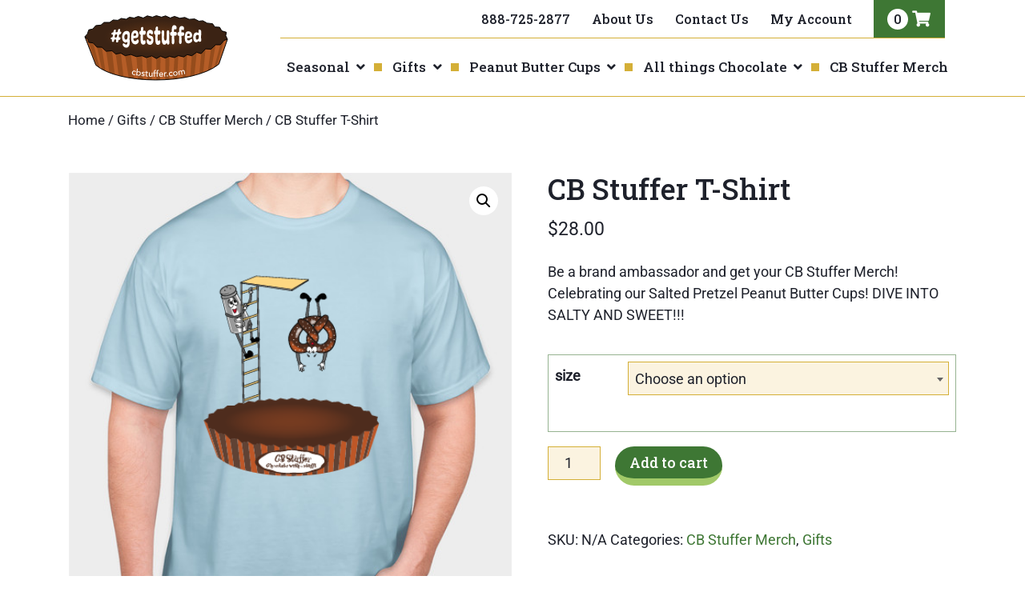

--- FILE ---
content_type: text/html; charset=UTF-8
request_url: https://cbstuffer.com/product/cb-stuffer-t-shirt/
body_size: 24247
content:
<!DOCTYPE html>
<html lang="en-US" class="no-js">
<head>
<meta charset="UTF-8">
<meta name="viewport" content="width=device-width, initial-scale=1"/>
<link rel="profile" href="http://gmpg.org/xfn/11">
<link rel="pingback" href="https://cbstuffer.com/xmlrpc.php">

<title>CB Stuffer T-Shirt | CB Stuffer</title>
<script type="text/javascript">
/* <![CDATA[ */
window.JetpackScriptData = {"site":{"icon":"https://cbstuffer.com/wp-content/uploads/2021/03/cbstuffer-logo.svg","title":"CB Stuffer","host":"unknown","is_wpcom_platform":false}};
/* ]]> */
</script>
<meta name='robots' content='max-image-preview:large' />
	<style>img:is([sizes="auto" i], [sizes^="auto," i]) { contain-intrinsic-size: 3000px 1500px }</style>
	
<!-- Google Tag Manager for WordPress by gtm4wp.com -->
<script data-cfasync="false" data-pagespeed-no-defer>
	var gtm4wp_datalayer_name = "dataLayer";
	var dataLayer = dataLayer || [];
	const gtm4wp_use_sku_instead = false;
	const gtm4wp_currency = 'USD';
	const gtm4wp_product_per_impression = false;
	const gtm4wp_clear_ecommerce = false;
</script>
<!-- End Google Tag Manager for WordPress by gtm4wp.com --><link rel='dns-prefetch' href='//fonts.googleapis.com' />
<link rel="alternate" type="application/rss+xml" title="CB Stuffer &raquo; Feed" href="https://cbstuffer.com/feed/" />
<link rel="alternate" type="application/rss+xml" title="CB Stuffer &raquo; Comments Feed" href="https://cbstuffer.com/comments/feed/" />
<link rel="alternate" type="application/rss+xml" title="CB Stuffer &raquo; CB Stuffer T-Shirt Comments Feed" href="https://cbstuffer.com/product/cb-stuffer-t-shirt/feed/" />
<link rel='stylesheet' id='wp-block-library-css' href='https://cbstuffer.com/wp-includes/css/dist/block-library/style.min.css?ver=6.8.2' type='text/css' media='all' />
<style id='wp-block-library-theme-inline-css' type='text/css'>
.wp-block-audio :where(figcaption){color:#555;font-size:13px;text-align:center}.is-dark-theme .wp-block-audio :where(figcaption){color:#ffffffa6}.wp-block-audio{margin:0 0 1em}.wp-block-code{border:1px solid #ccc;border-radius:4px;font-family:Menlo,Consolas,monaco,monospace;padding:.8em 1em}.wp-block-embed :where(figcaption){color:#555;font-size:13px;text-align:center}.is-dark-theme .wp-block-embed :where(figcaption){color:#ffffffa6}.wp-block-embed{margin:0 0 1em}.blocks-gallery-caption{color:#555;font-size:13px;text-align:center}.is-dark-theme .blocks-gallery-caption{color:#ffffffa6}:root :where(.wp-block-image figcaption){color:#555;font-size:13px;text-align:center}.is-dark-theme :root :where(.wp-block-image figcaption){color:#ffffffa6}.wp-block-image{margin:0 0 1em}.wp-block-pullquote{border-bottom:4px solid;border-top:4px solid;color:currentColor;margin-bottom:1.75em}.wp-block-pullquote cite,.wp-block-pullquote footer,.wp-block-pullquote__citation{color:currentColor;font-size:.8125em;font-style:normal;text-transform:uppercase}.wp-block-quote{border-left:.25em solid;margin:0 0 1.75em;padding-left:1em}.wp-block-quote cite,.wp-block-quote footer{color:currentColor;font-size:.8125em;font-style:normal;position:relative}.wp-block-quote:where(.has-text-align-right){border-left:none;border-right:.25em solid;padding-left:0;padding-right:1em}.wp-block-quote:where(.has-text-align-center){border:none;padding-left:0}.wp-block-quote.is-large,.wp-block-quote.is-style-large,.wp-block-quote:where(.is-style-plain){border:none}.wp-block-search .wp-block-search__label{font-weight:700}.wp-block-search__button{border:1px solid #ccc;padding:.375em .625em}:where(.wp-block-group.has-background){padding:1.25em 2.375em}.wp-block-separator.has-css-opacity{opacity:.4}.wp-block-separator{border:none;border-bottom:2px solid;margin-left:auto;margin-right:auto}.wp-block-separator.has-alpha-channel-opacity{opacity:1}.wp-block-separator:not(.is-style-wide):not(.is-style-dots){width:100px}.wp-block-separator.has-background:not(.is-style-dots){border-bottom:none;height:1px}.wp-block-separator.has-background:not(.is-style-wide):not(.is-style-dots){height:2px}.wp-block-table{margin:0 0 1em}.wp-block-table td,.wp-block-table th{word-break:normal}.wp-block-table :where(figcaption){color:#555;font-size:13px;text-align:center}.is-dark-theme .wp-block-table :where(figcaption){color:#ffffffa6}.wp-block-video :where(figcaption){color:#555;font-size:13px;text-align:center}.is-dark-theme .wp-block-video :where(figcaption){color:#ffffffa6}.wp-block-video{margin:0 0 1em}:root :where(.wp-block-template-part.has-background){margin-bottom:0;margin-top:0;padding:1.25em 2.375em}
</style>
<style id='classic-theme-styles-inline-css' type='text/css'>
/*! This file is auto-generated */
.wp-block-button__link{color:#fff;background-color:#32373c;border-radius:9999px;box-shadow:none;text-decoration:none;padding:calc(.667em + 2px) calc(1.333em + 2px);font-size:1.125em}.wp-block-file__button{background:#32373c;color:#fff;text-decoration:none}
</style>
<style id='safe-svg-svg-icon-style-inline-css' type='text/css'>
.safe-svg-cover{text-align:center}.safe-svg-cover .safe-svg-inside{display:inline-block;max-width:100%}.safe-svg-cover svg{fill:currentColor;height:100%;max-height:100%;max-width:100%;width:100%}

</style>
<link rel='stylesheet' id='mediaelement-css' href='https://cbstuffer.com/wp-includes/js/mediaelement/mediaelementplayer-legacy.min.css?ver=4.2.17' type='text/css' media='all' />
<link rel='stylesheet' id='wp-mediaelement-css' href='https://cbstuffer.com/wp-includes/js/mediaelement/wp-mediaelement.min.css?ver=6.8.2' type='text/css' media='all' />
<style id='jetpack-sharing-buttons-style-inline-css' type='text/css'>
.jetpack-sharing-buttons__services-list{display:flex;flex-direction:row;flex-wrap:wrap;gap:0;list-style-type:none;margin:5px;padding:0}.jetpack-sharing-buttons__services-list.has-small-icon-size{font-size:12px}.jetpack-sharing-buttons__services-list.has-normal-icon-size{font-size:16px}.jetpack-sharing-buttons__services-list.has-large-icon-size{font-size:24px}.jetpack-sharing-buttons__services-list.has-huge-icon-size{font-size:36px}@media print{.jetpack-sharing-buttons__services-list{display:none!important}}.editor-styles-wrapper .wp-block-jetpack-sharing-buttons{gap:0;padding-inline-start:0}ul.jetpack-sharing-buttons__services-list.has-background{padding:1.25em 2.375em}
</style>
<link rel='stylesheet' id='scaffolding-woocommerce-blocks-css' href='https://cbstuffer.com/wp-content/themes/cbstuffer_2021/css/plugins/woocommerce/blocks.css?ver=1717011425' type='text/css' media='all' />
<link rel='stylesheet' id='fontawesome-free-css' href='https://cbstuffer.com/wp-content/plugins/getwid/vendors/fontawesome-free/css/all.min.css?ver=5.5.0' type='text/css' media='all' />
<link rel='stylesheet' id='slick-css' href='https://cbstuffer.com/wp-content/plugins/getwid/vendors/slick/slick/slick.min.css?ver=1.9.0' type='text/css' media='all' />
<link rel='stylesheet' id='slick-theme-css' href='https://cbstuffer.com/wp-content/plugins/getwid/vendors/slick/slick/slick-theme.min.css?ver=1.9.0' type='text/css' media='all' />
<link rel='stylesheet' id='mp-fancybox-css' href='https://cbstuffer.com/wp-content/plugins/getwid/vendors/mp-fancybox/jquery.fancybox.min.css?ver=3.5.7-mp.1' type='text/css' media='all' />
<link rel='stylesheet' id='getwid-blocks-css' href='https://cbstuffer.com/wp-content/plugins/getwid/assets/css/blocks.style.css?ver=2.1.1' type='text/css' media='all' />
<style id='getwid-blocks-inline-css' type='text/css'>
.wp-block-getwid-section .wp-block-getwid-section__wrapper .wp-block-getwid-section__inner-wrapper{max-width: 1170px;}
</style>
<style id='global-styles-inline-css' type='text/css'>
:root{--wp--preset--aspect-ratio--square: 1;--wp--preset--aspect-ratio--4-3: 4/3;--wp--preset--aspect-ratio--3-4: 3/4;--wp--preset--aspect-ratio--3-2: 3/2;--wp--preset--aspect-ratio--2-3: 2/3;--wp--preset--aspect-ratio--16-9: 16/9;--wp--preset--aspect-ratio--9-16: 9/16;--wp--preset--color--black: #1E212B;--wp--preset--color--cyan-bluish-gray: #abb8c3;--wp--preset--color--white: #ffffff;--wp--preset--color--pale-pink: #f78da7;--wp--preset--color--vivid-red: #cf2e2e;--wp--preset--color--luminous-vivid-orange: #ff6900;--wp--preset--color--luminous-vivid-amber: #fcb900;--wp--preset--color--light-green-cyan: #7bdcb5;--wp--preset--color--vivid-green-cyan: #00d084;--wp--preset--color--pale-cyan-blue: #8ed1fc;--wp--preset--color--vivid-cyan-blue: #0693e3;--wp--preset--color--vivid-purple: #9b51e0;--wp--preset--color--green: #3E7734;--wp--preset--color--brown: #874D00;--wp--preset--color--gold: #D4AF37;--wp--preset--color--light-green: #A1C968;--wp--preset--color--off-white: #FBF3DF;--wp--preset--gradient--vivid-cyan-blue-to-vivid-purple: linear-gradient(135deg,rgba(6,147,227,1) 0%,rgb(155,81,224) 100%);--wp--preset--gradient--light-green-cyan-to-vivid-green-cyan: linear-gradient(135deg,rgb(122,220,180) 0%,rgb(0,208,130) 100%);--wp--preset--gradient--luminous-vivid-amber-to-luminous-vivid-orange: linear-gradient(135deg,rgba(252,185,0,1) 0%,rgba(255,105,0,1) 100%);--wp--preset--gradient--luminous-vivid-orange-to-vivid-red: linear-gradient(135deg,rgba(255,105,0,1) 0%,rgb(207,46,46) 100%);--wp--preset--gradient--very-light-gray-to-cyan-bluish-gray: linear-gradient(135deg,rgb(238,238,238) 0%,rgb(169,184,195) 100%);--wp--preset--gradient--cool-to-warm-spectrum: linear-gradient(135deg,rgb(74,234,220) 0%,rgb(151,120,209) 20%,rgb(207,42,186) 40%,rgb(238,44,130) 60%,rgb(251,105,98) 80%,rgb(254,248,76) 100%);--wp--preset--gradient--blush-light-purple: linear-gradient(135deg,rgb(255,206,236) 0%,rgb(152,150,240) 100%);--wp--preset--gradient--blush-bordeaux: linear-gradient(135deg,rgb(254,205,165) 0%,rgb(254,45,45) 50%,rgb(107,0,62) 100%);--wp--preset--gradient--luminous-dusk: linear-gradient(135deg,rgb(255,203,112) 0%,rgb(199,81,192) 50%,rgb(65,88,208) 100%);--wp--preset--gradient--pale-ocean: linear-gradient(135deg,rgb(255,245,203) 0%,rgb(182,227,212) 50%,rgb(51,167,181) 100%);--wp--preset--gradient--electric-grass: linear-gradient(135deg,rgb(202,248,128) 0%,rgb(113,206,126) 100%);--wp--preset--gradient--midnight: linear-gradient(135deg,rgb(2,3,129) 0%,rgb(40,116,252) 100%);--wp--preset--font-size--small: 13px;--wp--preset--font-size--medium: 20px;--wp--preset--font-size--large: 36px;--wp--preset--font-size--x-large: 42px;--wp--preset--spacing--20: 0.44rem;--wp--preset--spacing--30: 0.67rem;--wp--preset--spacing--40: 1rem;--wp--preset--spacing--50: 1.5rem;--wp--preset--spacing--60: 2.25rem;--wp--preset--spacing--70: 3.38rem;--wp--preset--spacing--80: 5.06rem;--wp--preset--shadow--natural: 6px 6px 9px rgba(0, 0, 0, 0.2);--wp--preset--shadow--deep: 12px 12px 50px rgba(0, 0, 0, 0.4);--wp--preset--shadow--sharp: 6px 6px 0px rgba(0, 0, 0, 0.2);--wp--preset--shadow--outlined: 6px 6px 0px -3px rgba(255, 255, 255, 1), 6px 6px rgba(0, 0, 0, 1);--wp--preset--shadow--crisp: 6px 6px 0px rgba(0, 0, 0, 1);}:where(.is-layout-flex){gap: 0.5em;}:where(.is-layout-grid){gap: 0.5em;}body .is-layout-flex{display: flex;}.is-layout-flex{flex-wrap: wrap;align-items: center;}.is-layout-flex > :is(*, div){margin: 0;}body .is-layout-grid{display: grid;}.is-layout-grid > :is(*, div){margin: 0;}:where(.wp-block-columns.is-layout-flex){gap: 2em;}:where(.wp-block-columns.is-layout-grid){gap: 2em;}:where(.wp-block-post-template.is-layout-flex){gap: 1.25em;}:where(.wp-block-post-template.is-layout-grid){gap: 1.25em;}.has-black-color{color: var(--wp--preset--color--black) !important;}.has-cyan-bluish-gray-color{color: var(--wp--preset--color--cyan-bluish-gray) !important;}.has-white-color{color: var(--wp--preset--color--white) !important;}.has-pale-pink-color{color: var(--wp--preset--color--pale-pink) !important;}.has-vivid-red-color{color: var(--wp--preset--color--vivid-red) !important;}.has-luminous-vivid-orange-color{color: var(--wp--preset--color--luminous-vivid-orange) !important;}.has-luminous-vivid-amber-color{color: var(--wp--preset--color--luminous-vivid-amber) !important;}.has-light-green-cyan-color{color: var(--wp--preset--color--light-green-cyan) !important;}.has-vivid-green-cyan-color{color: var(--wp--preset--color--vivid-green-cyan) !important;}.has-pale-cyan-blue-color{color: var(--wp--preset--color--pale-cyan-blue) !important;}.has-vivid-cyan-blue-color{color: var(--wp--preset--color--vivid-cyan-blue) !important;}.has-vivid-purple-color{color: var(--wp--preset--color--vivid-purple) !important;}.has-black-background-color{background-color: var(--wp--preset--color--black) !important;}.has-cyan-bluish-gray-background-color{background-color: var(--wp--preset--color--cyan-bluish-gray) !important;}.has-white-background-color{background-color: var(--wp--preset--color--white) !important;}.has-pale-pink-background-color{background-color: var(--wp--preset--color--pale-pink) !important;}.has-vivid-red-background-color{background-color: var(--wp--preset--color--vivid-red) !important;}.has-luminous-vivid-orange-background-color{background-color: var(--wp--preset--color--luminous-vivid-orange) !important;}.has-luminous-vivid-amber-background-color{background-color: var(--wp--preset--color--luminous-vivid-amber) !important;}.has-light-green-cyan-background-color{background-color: var(--wp--preset--color--light-green-cyan) !important;}.has-vivid-green-cyan-background-color{background-color: var(--wp--preset--color--vivid-green-cyan) !important;}.has-pale-cyan-blue-background-color{background-color: var(--wp--preset--color--pale-cyan-blue) !important;}.has-vivid-cyan-blue-background-color{background-color: var(--wp--preset--color--vivid-cyan-blue) !important;}.has-vivid-purple-background-color{background-color: var(--wp--preset--color--vivid-purple) !important;}.has-black-border-color{border-color: var(--wp--preset--color--black) !important;}.has-cyan-bluish-gray-border-color{border-color: var(--wp--preset--color--cyan-bluish-gray) !important;}.has-white-border-color{border-color: var(--wp--preset--color--white) !important;}.has-pale-pink-border-color{border-color: var(--wp--preset--color--pale-pink) !important;}.has-vivid-red-border-color{border-color: var(--wp--preset--color--vivid-red) !important;}.has-luminous-vivid-orange-border-color{border-color: var(--wp--preset--color--luminous-vivid-orange) !important;}.has-luminous-vivid-amber-border-color{border-color: var(--wp--preset--color--luminous-vivid-amber) !important;}.has-light-green-cyan-border-color{border-color: var(--wp--preset--color--light-green-cyan) !important;}.has-vivid-green-cyan-border-color{border-color: var(--wp--preset--color--vivid-green-cyan) !important;}.has-pale-cyan-blue-border-color{border-color: var(--wp--preset--color--pale-cyan-blue) !important;}.has-vivid-cyan-blue-border-color{border-color: var(--wp--preset--color--vivid-cyan-blue) !important;}.has-vivid-purple-border-color{border-color: var(--wp--preset--color--vivid-purple) !important;}.has-vivid-cyan-blue-to-vivid-purple-gradient-background{background: var(--wp--preset--gradient--vivid-cyan-blue-to-vivid-purple) !important;}.has-light-green-cyan-to-vivid-green-cyan-gradient-background{background: var(--wp--preset--gradient--light-green-cyan-to-vivid-green-cyan) !important;}.has-luminous-vivid-amber-to-luminous-vivid-orange-gradient-background{background: var(--wp--preset--gradient--luminous-vivid-amber-to-luminous-vivid-orange) !important;}.has-luminous-vivid-orange-to-vivid-red-gradient-background{background: var(--wp--preset--gradient--luminous-vivid-orange-to-vivid-red) !important;}.has-very-light-gray-to-cyan-bluish-gray-gradient-background{background: var(--wp--preset--gradient--very-light-gray-to-cyan-bluish-gray) !important;}.has-cool-to-warm-spectrum-gradient-background{background: var(--wp--preset--gradient--cool-to-warm-spectrum) !important;}.has-blush-light-purple-gradient-background{background: var(--wp--preset--gradient--blush-light-purple) !important;}.has-blush-bordeaux-gradient-background{background: var(--wp--preset--gradient--blush-bordeaux) !important;}.has-luminous-dusk-gradient-background{background: var(--wp--preset--gradient--luminous-dusk) !important;}.has-pale-ocean-gradient-background{background: var(--wp--preset--gradient--pale-ocean) !important;}.has-electric-grass-gradient-background{background: var(--wp--preset--gradient--electric-grass) !important;}.has-midnight-gradient-background{background: var(--wp--preset--gradient--midnight) !important;}.has-small-font-size{font-size: var(--wp--preset--font-size--small) !important;}.has-medium-font-size{font-size: var(--wp--preset--font-size--medium) !important;}.has-large-font-size{font-size: var(--wp--preset--font-size--large) !important;}.has-x-large-font-size{font-size: var(--wp--preset--font-size--x-large) !important;}
:where(.wp-block-post-template.is-layout-flex){gap: 1.25em;}:where(.wp-block-post-template.is-layout-grid){gap: 1.25em;}
:where(.wp-block-columns.is-layout-flex){gap: 2em;}:where(.wp-block-columns.is-layout-grid){gap: 2em;}
:root :where(.wp-block-pullquote){font-size: 1.5em;line-height: 1.6;}
</style>
<link rel='stylesheet' id='cpsh-shortcodes-css' href='https://cbstuffer.com/wp-content/plugins/column-shortcodes//assets/css/shortcodes.css?ver=1.0.1' type='text/css' media='all' />
<link rel='stylesheet' id='wwp-wholesale-css' href='https://cbstuffer.com/wp-content/plugins/woocommerce-wholesale-pricing/assets/css/wwp-css-script.css?ver=1.1.0' type='text/css' media='' />
<link rel='stylesheet' id='wwp_dataTables-css' href='https://cbstuffer.com/wp-content/plugins/woocommerce-wholesale-pricing/assets/css/jquery.dataTables.min.css?ver=1.0.0' type='text/css' media='' />
<link rel='stylesheet' id='photoswipe-css' href='https://cbstuffer.com/wp-content/plugins/woocommerce/assets/css/photoswipe/photoswipe.min.css?ver=10.0.4' type='text/css' media='all' />
<link rel='stylesheet' id='photoswipe-default-skin-css' href='https://cbstuffer.com/wp-content/plugins/woocommerce/assets/css/photoswipe/default-skin/default-skin.min.css?ver=10.0.4' type='text/css' media='all' />
<style id='woocommerce-inline-inline-css' type='text/css'>
.woocommerce form .form-row .required { visibility: visible; }
</style>
<link rel='stylesheet' id='fpf_front-css' href='https://cbstuffer.com/wp-content/plugins/flexible-product-fields/assets/css/front.min.css?ver=2.9.4.69' type='text/css' media='all' />
<link rel='stylesheet' id='fpf_new_front-css' href='https://cbstuffer.com/wp-content/plugins/flexible-product-fields/assets/css/new-front.css?ver=2.9.4.69' type='text/css' media='all' />
<link rel='stylesheet' id='brands-styles-css' href='https://cbstuffer.com/wp-content/plugins/woocommerce/assets/css/brands.css?ver=10.0.4' type='text/css' media='all' />
<link rel='stylesheet' id='scaffolding-fontawesome-all-css' href='https://cbstuffer.com/wp-content/themes/cbstuffer_2021/css/libs/fontawesome/all.css?ver=5.15.1' type='text/css' media='all' />
<link rel='stylesheet' id='scaffolding-googlefonts-css' href='https://fonts.googleapis.com/css?family=Roboto+Slab%3A500%2C700&#038;ver=1.0#038;Roboto:400,700&#038;display=swap' type='text/css' media='all' />
<link rel='stylesheet' id='scaffolding-stylesheet-css' href='https://cbstuffer.com/wp-content/themes/cbstuffer_2021/css/style.css?ver=1717011426' type='text/css' media='all' />
<link rel='stylesheet' id='scaffolding-woocommerce-global-css' href='https://cbstuffer.com/wp-content/themes/cbstuffer_2021/css/plugins/woocommerce/global.css?ver=1717011425' type='text/css' media='all' />
<link rel='stylesheet' id='scaffolding-woocommerce-product-css' href='https://cbstuffer.com/wp-content/themes/cbstuffer_2021/css/plugins/woocommerce/product.css?ver=1717011425' type='text/css' media='all' />
<script type="text/javascript" src="https://cbstuffer.com/wp-includes/js/jquery/jquery.min.js?ver=3.7.1" id="jquery-core-js"></script>
<script type="text/javascript" src="https://cbstuffer.com/wp-includes/js/jquery/jquery-migrate.min.js?ver=3.4.1" id="jquery-migrate-js"></script>
<script type="text/javascript" id="print-invoices-packing-slip-labels-for-woocommerce_public-js-extra">
/* <![CDATA[ */
var wf_pklist_params_public = {"show_document_preview":"No","document_access_type":"logged_in","is_user_logged_in":"","msgs":{"invoice_number_prompt_free_order":"\u2018Generate invoice for free orders\u2019 is disabled in Invoice settings > Advanced. You are attempting to generate invoice for this free order. Proceed?","creditnote_number_prompt":"Refund in this order seems not having credit number yet. Do you want to manually generate one ?","invoice_number_prompt_no_from_addr":"Please fill the `from address` in the plugin's general settings.","invoice_title_prompt":"Invoice","invoice_number_prompt":"number has not been generated yet. Do you want to manually generate one ?","pop_dont_show_again":false,"request_error":"Request error.","error_loading_data":"Error loading data.","min_value_error":"minimum value should be","generating_document_text":"Generating document...","new_tab_open_error":"Failed to open new tab. Please check your browser settings."}};
/* ]]> */
</script>
<script type="text/javascript" src="https://cbstuffer.com/wp-content/plugins/print-invoices-packing-slip-labels-for-woocommerce/public/js/wf-woocommerce-packing-list-public.js?ver=4.7.9" id="print-invoices-packing-slip-labels-for-woocommerce_public-js"></script>
<script type="text/javascript" src="https://cbstuffer.com/wp-content/plugins/woocommerce-wholesale-pricing/assets/js/jquery.dataTables.min.js?ver=1.1.0" id="wwp_dataTables-js"></script>
<script type="text/javascript" src="https://cbstuffer.com/wp-content/plugins/woocommerce/assets/js/jquery-blockui/jquery.blockUI.min.js?ver=2.7.0-wc.10.0.4" id="jquery-blockui-js" defer="defer" data-wp-strategy="defer"></script>
<script type="text/javascript" id="wc-add-to-cart-js-extra">
/* <![CDATA[ */
var wc_add_to_cart_params = {"ajax_url":"\/wp-admin\/admin-ajax.php","wc_ajax_url":"\/?wc-ajax=%%endpoint%%","i18n_view_cart":"View cart","cart_url":"https:\/\/cbstuffer.com\/cart\/","is_cart":"","cart_redirect_after_add":"no"};
/* ]]> */
</script>
<script type="text/javascript" src="https://cbstuffer.com/wp-content/plugins/woocommerce/assets/js/frontend/add-to-cart.min.js?ver=10.0.4" id="wc-add-to-cart-js" defer="defer" data-wp-strategy="defer"></script>
<script type="text/javascript" src="https://cbstuffer.com/wp-content/plugins/woocommerce/assets/js/zoom/jquery.zoom.min.js?ver=1.7.21-wc.10.0.4" id="zoom-js" defer="defer" data-wp-strategy="defer"></script>
<script type="text/javascript" src="https://cbstuffer.com/wp-content/plugins/woocommerce/assets/js/flexslider/jquery.flexslider.min.js?ver=2.7.2-wc.10.0.4" id="flexslider-js" defer="defer" data-wp-strategy="defer"></script>
<script type="text/javascript" src="https://cbstuffer.com/wp-content/plugins/woocommerce/assets/js/photoswipe/photoswipe.min.js?ver=4.1.1-wc.10.0.4" id="photoswipe-js" defer="defer" data-wp-strategy="defer"></script>
<script type="text/javascript" src="https://cbstuffer.com/wp-content/plugins/woocommerce/assets/js/photoswipe/photoswipe-ui-default.min.js?ver=4.1.1-wc.10.0.4" id="photoswipe-ui-default-js" defer="defer" data-wp-strategy="defer"></script>
<script type="text/javascript" id="wc-single-product-js-extra">
/* <![CDATA[ */
var wc_single_product_params = {"i18n_required_rating_text":"Please select a rating","i18n_rating_options":["1 of 5 stars","2 of 5 stars","3 of 5 stars","4 of 5 stars","5 of 5 stars"],"i18n_product_gallery_trigger_text":"View full-screen image gallery","review_rating_required":"yes","flexslider":{"rtl":false,"animation":"slide","smoothHeight":true,"directionNav":false,"controlNav":"thumbnails","slideshow":false,"animationSpeed":500,"animationLoop":false,"allowOneSlide":false},"zoom_enabled":"1","zoom_options":[],"photoswipe_enabled":"1","photoswipe_options":{"shareEl":false,"closeOnScroll":false,"history":false,"hideAnimationDuration":0,"showAnimationDuration":0},"flexslider_enabled":"1"};
/* ]]> */
</script>
<script type="text/javascript" src="https://cbstuffer.com/wp-content/plugins/woocommerce/assets/js/frontend/single-product.min.js?ver=10.0.4" id="wc-single-product-js" defer="defer" data-wp-strategy="defer"></script>
<script type="text/javascript" src="https://cbstuffer.com/wp-content/plugins/woocommerce/assets/js/js-cookie/js.cookie.min.js?ver=2.1.4-wc.10.0.4" id="js-cookie-js" defer="defer" data-wp-strategy="defer"></script>
<script type="text/javascript" id="woocommerce-js-extra">
/* <![CDATA[ */
var woocommerce_params = {"ajax_url":"\/wp-admin\/admin-ajax.php","wc_ajax_url":"\/?wc-ajax=%%endpoint%%","i18n_password_show":"Show password","i18n_password_hide":"Hide password"};
/* ]]> */
</script>
<script type="text/javascript" src="https://cbstuffer.com/wp-content/plugins/woocommerce/assets/js/frontend/woocommerce.min.js?ver=10.0.4" id="woocommerce-js" defer="defer" data-wp-strategy="defer"></script>
<script type="text/javascript" src="https://cbstuffer.com/wp-content/plugins/woocommerce/assets/js/accounting/accounting.min.js?ver=0.4.2" id="accounting-js"></script>
<script type="text/javascript" id="fpf_product-js-extra">
/* <![CDATA[ */
var fpf_product = {"total":"Total","currency_format_num_decimals":"2","currency_format_symbol":"$","currency_format_decimal_sep":".","currency_format_thousand_sep":",","currency_format":"%s%v","fields_rules":[],"fpf_fields":[],"fpf_product_price":"28"};
/* ]]> */
</script>
<script type="text/javascript" src="https://cbstuffer.com/wp-content/plugins/flexible-product-fields/assets/js/fpf_product.min.js?ver=2.9.4.69" id="fpf_product-js"></script>
<script type="text/javascript" src="https://cbstuffer.com/wp-content/themes/cbstuffer_2021/libs/js/custom-modernizr.min.js?ver=3.6.0" id="scaffolding-modernizr-js"></script>
		<script>
			window.wc_ga_pro = {};

			window.wc_ga_pro.ajax_url = 'https://cbstuffer.com/wp-admin/admin-ajax.php';

			window.wc_ga_pro.available_gateways = {"stripe":"Credit \/ Debit Card","stripe_cc":"Credit\/Debit Cards","stripe_ach":"ACH Payment"};

			// interpolate json by replacing placeholders with variables (only used by UA tracking)
			window.wc_ga_pro.interpolate_json = function( object, variables ) {

				if ( ! variables ) {
					return object;
				}

				let j = JSON.stringify( object );

				for ( let k in variables ) {
					j = j.split( '{$' + k + '}' ).join( variables[ k ] );
				}

				return JSON.parse( j );
			};

			// return the title for a payment gateway
			window.wc_ga_pro.get_payment_method_title = function( payment_method ) {
				return window.wc_ga_pro.available_gateways[ payment_method ] || payment_method;
			};

			// check if an email is valid
			window.wc_ga_pro.is_valid_email = function( email ) {
				return /[^\s@]+@[^\s@]+\.[^\s@]+/.test( email );
			};
		</script>
				<!-- Google tag (gtag.js) -->
		<script async src='https://www.googletagmanager.com/gtag/js?id=G-EHRKXYMPPE&l=dataLayer'></script>
		<script >

			window.dataLayer = window.dataLayer || [];

			function gtag() {
				dataLayer.push(arguments);
			}

			gtag('js', new Date());

			gtag('config', 'G-EHRKXYMPPE', {"cookie_domain":"auto"});

			gtag('consent', 'default', {"analytics_storage":"denied","ad_storage":"denied","ad_user_data":"denied","ad_personalization":"denied","region":["AT","BE","BG","HR","CY","CZ","DK","EE","FI","FR","DE","GR","HU","IS","IE","IT","LV","LI","LT","LU","MT","NL","NO","PL","PT","RO","SK","SI","ES","SE","GB","CH"]});(function($) {
	$(function () {

		const consentMap = {
			statistics: [ 'analytics_storage' ],
			marketing: [ 'ad_storage', 'ad_user_data', 'ad_personalization' ]
		};

		// eslint-disable-next-line camelcase -- `wp_has_consent` is defined by the WP Consent API plugin.
		if ( typeof window.wp_has_consent === 'function' ) {
			console.log('has consent');

			// eslint-disable-next-line camelcase -- `wp_consent_type` is defined by the WP Consent API plugin.
			if ( window.wp_consent_type === undefined ) {
				window.wp_consent_type = 'optin';
			}

			const consentState = {};

			for ( const [ category, types ] of Object.entries( consentMap ) ) {
				// eslint-disable-next-line camelcase, no-undef -- `consent_api_get_cookie`, `constent_api` is defined by the WP Consent API plugin.
				if ( consent_api_get_cookie( window.consent_api.cookie_prefix + '_' + category ) !== '' ) {
					// eslint-disable-next-line camelcase, no-undef -- `wp_has_consent` is defined by the WP Consent API plugin.
					const hasConsent = wp_has_consent( category ) ? 'granted' : 'denied';

					types.forEach( ( type ) => {
						consentState[ type ] = hasConsent;
					} );
				}
			}

			if ( Object.keys( consentState ).length > 0 ) {
				gtag( 'consent', 'update', consentState );
			}
		}

		document.addEventListener( 'wp_listen_for_consent_change', ( event ) => {
			const consentUpdate = {};
			const types = consentMap[ Object.keys( event.detail )[ 0 ] ];
			const state = Object.values( event.detail )[ 0 ] === 'allow' ? 'granted' : 'denied';

			if ( types === undefined ) {
				return
			}

			types.forEach( ( type ) => {
				consentUpdate[ type ] = state;
			} );

			if ( Object.keys( consentUpdate ).length > 0 ) {
				gtag( 'consent', 'update', consentUpdate );
			}
		} );
	});
})(jQuery);
			
			(function() {

				const event = document.createEvent('Event');

				event.initEvent( 'wc_google_analytics_pro_gtag_loaded', true, true );

				document.dispatchEvent( event );
			})();
		</script>
				<!-- Start WooCommerce Google Analytics Pro -->
				<script>
			(function(i,s,o,g,r,a,m){i['GoogleAnalyticsObject']=r;i[r]=i[r]||function(){
				(i[r].q=i[r].q||[]).push(arguments)},i[r].l=1*new Date();a=s.createElement(o),
				m=s.getElementsByTagName(o)[0];a.async=1;a.src=g;m.parentNode.insertBefore(a,m)
			})(window,document,'script','https://www.google-analytics.com/analytics.js','ga');
						ga( 'create', 'UA-131143212-1', {"cookieDomain":"auto"} );
			ga( 'set', 'forceSSL', true );
																		ga( 'require', 'ec' );

			
			(function() {

				// trigger an event the old-fashioned way to avoid a jQuery dependency and still support IE
				const event = document.createEvent('Event');

				event.initEvent( 'wc_google_analytics_pro_loaded', true, true );

				document.dispatchEvent( event );
			})();
		</script>
				<!-- end WooCommerce Google Analytics Pro -->
		<link rel="https://api.w.org/" href="https://cbstuffer.com/wp-json/" /><link rel="alternate" title="JSON" type="application/json" href="https://cbstuffer.com/wp-json/wp/v2/product/6699" /><link rel='shortlink' href='https://cbstuffer.com/?p=6699' />
<link rel="alternate" title="oEmbed (JSON)" type="application/json+oembed" href="https://cbstuffer.com/wp-json/oembed/1.0/embed?url=https%3A%2F%2Fcbstuffer.com%2Fproduct%2Fcb-stuffer-t-shirt%2F" />
<link rel="alternate" title="oEmbed (XML)" type="text/xml+oembed" href="https://cbstuffer.com/wp-json/oembed/1.0/embed?url=https%3A%2F%2Fcbstuffer.com%2Fproduct%2Fcb-stuffer-t-shirt%2F&#038;format=xml" />
			<style type="text/css">
				p.user_not_wholesale {
					text-align: center;
				}
				p.user_not_wholesale a {
					text-decoration: none;
					border: 2px solid #333;
					color: #333;
					padding: 10px 60px;
				}
			</style>
			<!-- SEO meta tags powered by SmartCrawl https://wpmudev.com/project/smartcrawl-wordpress-seo/ -->
<link rel="canonical" href="https://cbstuffer.com/product/cb-stuffer-t-shirt/" />
<meta name="description" content="Be a brand ambassador and get your CB Stuffer Merch! Celebrating our Salted Pretzel Peanut Butter Cups! DIVE INTO SALTY AND SWEET!!!" />
<meta name="google-site-verification" content="DPplvJ0VtvpwrA3cpCzVGL9Xvgw7jvUGtIP_80GdGEQ" />
<script type="application/ld+json">{"@context":"https:\/\/schema.org","@graph":[{"@type":"Organization","@id":"https:\/\/cbstuffer.com\/#schema-publishing-organization","url":"https:\/\/cbstuffer.com","name":"CB Stuffer","logo":{"@type":"ImageObject","@id":"https:\/\/cbstuffer.com\/#schema-organization-logo","url":"https:\/\/cbstuffer.com\/wp-content\/uploads\/2021\/03\/cbstuffer-logo.svg","height":60,"width":60}},{"@type":"WebSite","@id":"https:\/\/cbstuffer.com\/#schema-website","url":"https:\/\/cbstuffer.com","name":"CB Stuffer","encoding":"UTF-8","potentialAction":{"@type":"SearchAction","target":"https:\/\/cbstuffer.com\/search\/{search_term_string}\/","query-input":"required name=search_term_string"},"image":{"@type":"ImageObject","@id":"https:\/\/cbstuffer.com\/#schema-site-logo","url":"https:\/\/cbstuffer.com\/wp-content\/uploads\/2021\/03\/cbstuffer-logo.svg","height":94,"width":208}},{"@type":"Person","@id":"https:\/\/cbstuffer.com\/author\/erin\/#schema-author","name":"Erin Daley"}]}</script>
<meta name="twitter:card" content="summary_large_image" />
<meta name="twitter:site" content="CBStuffer" />
<meta name="twitter:title" content="CB Stuffer T-Shirt | CB Stuffer" />
<meta name="twitter:description" content="Be a brand ambassador and get your CB Stuffer Merch! Celebrating our Salted Pretzel Peanut Butter Cups! DIVE INTO SALTY AND SWEET!!!" />
<meta name="twitter:image" content="https://cbstuffer.com/wp-content/uploads/2023/08/t-shirt-front.png" />
<!-- /SEO -->

<!-- Google Tag Manager for WordPress by gtm4wp.com -->
<!-- GTM Container placement set to footer -->
<script data-cfasync="false" data-pagespeed-no-defer>
	var dataLayer_content = {"pagePostType":"product","pagePostType2":"single-product","pagePostAuthor":"Erin","productRatingCounts":[],"productAverageRating":0,"productReviewCount":0,"productType":"variable","productIsVariable":1};
	dataLayer.push( dataLayer_content );
</script>
<script data-cfasync="false" data-pagespeed-no-defer>
(function(w,d,s,l,i){w[l]=w[l]||[];w[l].push({'gtm.start':
new Date().getTime(),event:'gtm.js'});var f=d.getElementsByTagName(s)[0],
j=d.createElement(s),dl=l!='dataLayer'?'&l='+l:'';j.async=true;j.src=
'//www.googletagmanager.com/gtm.js?id='+i+dl;f.parentNode.insertBefore(j,f);
})(window,document,'script','dataLayer','GTM-WRZX87X');
</script>
<!-- End Google Tag Manager for WordPress by gtm4wp.com -->	<noscript><style>.woocommerce-product-gallery{ opacity: 1 !important; }</style></noscript>
	
<!-- Dynamic Widgets by QURL loaded - http://www.dynamic-widgets.com //-->
<link rel="icon" href="https://cbstuffer.com/wp-content/uploads/2021/03/cbstuffer-logo.svg" sizes="32x32" />
<link rel="icon" href="https://cbstuffer.com/wp-content/uploads/2021/03/cbstuffer-logo.svg" sizes="192x192" />
<link rel="apple-touch-icon" href="https://cbstuffer.com/wp-content/uploads/2021/03/cbstuffer-logo.svg" />
<meta name="msapplication-TileImage" content="https://cbstuffer.com/wp-content/uploads/2021/03/cbstuffer-logo.svg" />
<style id="sccss">/* Enter Your Custom CSS Here */

h1.hero{
	margin: .5em 0 0 0 !important;
}

.wp-email-capture-name{display: none;}

#wp-email-capture-email-widget{width: 250px;}

#text-7.widget.first-widget, #sm_search_widget-2.widget {margin: 0px;}

#wp_email_capture_widget_class-2 .textwidget p {margin: 0;}

.wp-email-capture-submit{ margin-top: 10px;}

#ship-to-different-address-checkbox{ position: relative;}

</style>
</head>

<body class="wp-singular product-template-default single single-product postid-6699 wp-custom-logo wp-embed-responsive wp-theme-cbstuffer_2021 sticky-footer theme-cbstuffer_2021 woocommerce woocommerce-page woocommerce-no-js">

	
	<div id="container">

		<a class="skip-link screen-reader-text" href="#content">Skip to content</a>

		<header id="masthead" class="header" role="banner">

			<div id="inner-header" class="container">

				<div class="row align-items-center justify-content-between">
					<div id="logo" class="col-auto">
													<a href="https://cbstuffer.com/" class="custom-logo-link" rel="home"><img width="208" height="94" src="https://cbstuffer.com/wp-content/uploads/2021/03/cbstuffer-logo.svg" class="custom-logo" alt="CB Stuffer Logo" decoding="async" /></a>											</div>
					<div class="col-auto col-lg">
						<div id="masthead-top" class="d-none d-lg-block">

							<div class="container">

								
									<nav id="header-navigation" role="navigation" aria-label="Header Navigation">
										<ul id="menu-top-header" class="menu header-menu"><li id="menu-item-4152" class="menu-item menu-item-type-custom menu-item-object-custom menu-item-4152"><a href="tel:888-725-2877">888-725-2877</a></li>
<li id="menu-item-4156" class="menu-item menu-item-type-post_type menu-item-object-page menu-item-4156"><a href="https://cbstuffer.com/about/">About Us</a></li>
<li id="menu-item-4153" class="menu-item menu-item-type-post_type menu-item-object-page menu-item-4153"><a href="https://cbstuffer.com/contact/">Contact Us</a></li>
<li id="menu-item-4154" class="menu-item menu-item-type-post_type menu-item-object-page menu-item-4154"><a href="https://cbstuffer.com/my-account/">My Account</a></li>
<li id="menu-item-7949" class="wholesale-link menu-item menu-item-type-post_type menu-item-object-page menu-item-7949"><a href="https://cbstuffer.com/wholesale/">Wholesale</a></li>
<li id="menu-item-4155" class="cart-link menu-item menu-item-type-post_type menu-item-object-page menu-item-4155"><a href="https://cbstuffer.com/cart/">
	<span class="screen-reader-text">View your shopping cart</span>
	<span class="cart-count">0</span>
	</a></li>
</ul>									</nav>

								
							</div>

							</div>
						<div>
						<div id="mobile-menu-toggle">
								<button id="mobile-menu-button" type="button">Menu </button>
						</div>
						<nav id="main-navigation" class="clearfix" role="navigation" aria-label="Primary Navigation">
								<ul id="menu-main-navigation" class="menu main-menu"><li id="menu-item-7805" class="menu-item menu-item-type-custom menu-item-object-custom menu-item-has-children"><a title="Seasonal" href="https://cbstuffer.com/product-category/gifts/seasonal/">Seasonal</a><button class="menu-button" type="button"><i class="fa fa-chevron-right"></i></button>
<ul class="sub-menu menu-odd menu-depth-1"><li><button class="menu-back-button" type="button"><i class="fa fa-chevron-left"></i> Back</button></li>
	<li id="menu-item-7804" class="menu-item menu-item-type-custom menu-item-object-custom menu-item-no-children"><a title="Christmas" href="https://cbstuffer.com/product-category/gifts/christmas/">Christmas</a></li>
	<li id="menu-item-7800" class="menu-item menu-item-type-custom menu-item-object-custom menu-item-no-children"><a title="Valentine&#039;s Day" href="https://cbstuffer.com/product-category/gifts/Valentines-Day/">Valentine&#8217;s Day</a></li>
	<li id="menu-item-7974" class="menu-item menu-item-type-custom menu-item-object-custom menu-item-no-children"><a title="Summer" href="https://cbstuffer.com/product-category/gifts/seasonal/summer/">Summer</a></li>
	<li id="menu-item-8085" class="menu-item menu-item-type-custom menu-item-object-custom menu-item-no-children"><a title="Fall" href="https://cbstuffer.com/product-category/gifts/seasonal/fall/">Fall</a></li>
</ul>
</li>
<li id="menu-item-7795" class="menu-item menu-item-type-taxonomy menu-item-object-product_cat current-product-ancestor current-menu-parent current-product-parent menu-item-has-children"><a title="Gifts" href="https://cbstuffer.com/product-category/gifts/">Gifts</a><button class="menu-button" type="button"><i class="fa fa-chevron-right"></i></button>
<ul class="sub-menu menu-odd menu-depth-1"><li><button class="menu-back-button" type="button"><i class="fa fa-chevron-left"></i> Back</button></li>
	<li id="menu-item-6634" class="menu-item menu-item-type-custom menu-item-object-custom menu-item-no-children"><a title="Baskets" href="https://cbstuffer.com/product-category/gifts/gift-baskets/">Baskets</a></li>
	<li id="menu-item-7799" class="menu-item menu-item-type-custom menu-item-object-custom menu-item-no-children"><a title="Birthday" href="https://cbstuffer.com/product-category/gifts/birthday/">Birthday</a></li>
	<li id="menu-item-7803" class="menu-item menu-item-type-custom menu-item-object-custom menu-item-no-children"><a title="Father&#039;s Day" href="https://cbstuffer.com/product-category/gifts/fathers-day-gifts/">Father&#8217;s Day</a></li>
	<li id="menu-item-7844" class="menu-item menu-item-type-custom menu-item-object-custom menu-item-no-children"><a title="Anniversary" href="https://cbstuffer.com/product-category/gifts/anniversary/">Anniversary</a></li>
	<li id="menu-item-7809" class="menu-item menu-item-type-custom menu-item-object-custom menu-item-no-children"><a title="Sympathy" href="https://cbstuffer.com/product-category/gifts/sympathy/">Sympathy</a></li>
	<li id="menu-item-7832" class="menu-item menu-item-type-custom menu-item-object-custom menu-item-no-children"><a title="Congratulations" href="https://cbstuffer.com/product-category/gifts/congratulations/">Congratulations</a></li>
	<li id="menu-item-7926" class="menu-item menu-item-type-custom menu-item-object-custom menu-item-no-children"><a title="Graduation" href="https://cbstuffer.com/product-category/gifts/congratulations/graduation/">Graduation</a></li>
	<li id="menu-item-7810" class="menu-item menu-item-type-custom menu-item-object-custom menu-item-no-children"><a title="Corporate" href="https://cbstuffer.com/product-category/gifts/corporate/">Corporate</a></li>
	<li id="menu-item-7811" class="menu-item menu-item-type-custom menu-item-object-custom menu-item-no-children"><a title="Thank You" href="https://cbstuffer.com/product-category/gifts/thank-you/">Thank You</a></li>
	<li id="menu-item-7807" class="menu-item menu-item-type-custom menu-item-object-custom menu-item-no-children"><a title="Everyday" href="https://cbstuffer.com/product-category/gifts/everyday/">Everyday</a></li>
</ul>
</li>
<li id="menu-item-133" class="menu-item menu-item-type-taxonomy menu-item-object-product_cat menu-item-has-children"><a title="Peanut Butter Cups" href="https://cbstuffer.com/product-category/peanut-butter-cups/">Peanut Butter Cups</a><button class="menu-button" type="button"><i class="fa fa-chevron-right"></i></button>
<ul class="sub-menu menu-odd menu-depth-1"><li><button class="menu-back-button" type="button"><i class="fa fa-chevron-left"></i> Back</button></li>
	<li id="menu-item-6378" class="menu-item menu-item-type-custom menu-item-object-custom menu-item-no-children"><a title="Flavors" href="https://cbstuffer.com/product-category/peanut-butter-cups/peanut-butter-cup-flavors/">Flavors</a></li>
	<li id="menu-item-7292" class="menu-item menu-item-type-custom menu-item-object-custom menu-item-no-children"><a title="Milk Cups" href="https://cbstuffer.com/product-category/peanut-butter-cups/milk-peanut-butter-cup-flavor/">Milk Cups</a></li>
	<li id="menu-item-7291" class="menu-item menu-item-type-custom menu-item-object-custom menu-item-no-children"><a title="Dark Cups" href="https://cbstuffer.com/product-category/peanut-butter-cups/peanut-butter-cup-flavors/dark-peanut-butter-cup-flavor/">Dark Cups</a></li>
	<li id="menu-item-6229" class="menu-item menu-item-type-custom menu-item-object-custom menu-item-no-children"><a title="Peanut Butter Cup 6 packs" href="https://cbstuffer.com/product-category/peanut-butter-cups/peanut-butter-cup-6-packs/">Peanut Butter Cup 6 packs</a></li>
	<li id="menu-item-6235" class="menu-item menu-item-type-custom menu-item-object-custom menu-item-no-children"><a title="Mini Cups" href="https://cbstuffer.com/product-category/peanut-butter-cups/mini-peanut-butter-cups/">Mini Cups</a></li>
	<li id="menu-item-6245" class="menu-item menu-item-type-custom menu-item-object-custom menu-item-no-children"><a title="Jumbo Peanut Butter Cup" href="https://cbstuffer.com/product-category/peanut-butter-cups/the-largest-jumbo-peanut-butter-cup/">Jumbo Peanut Butter Cup</a></li>
	<li id="menu-item-7324" class="menu-item menu-item-type-custom menu-item-object-custom menu-item-no-children"><a title="Boston Sports Themed Peanut Butter Cups" href="https://cbstuffer.com/product-category/peanut-butter-cups/sports-themed-peanut-butter-cups/">Boston Sports Themed Peanut Butter Cups</a></li>
</ul>
</li>
<li id="menu-item-6174" class="menu-item menu-item-type-taxonomy menu-item-object-product_cat menu-item-has-children"><a title="All things Chocolate" href="https://cbstuffer.com/product-category/all-things-chocolate/">All things Chocolate</a><button class="menu-button" type="button"><i class="fa fa-chevron-right"></i></button>
<ul class="sub-menu menu-odd menu-depth-1"><li><button class="menu-back-button" type="button"><i class="fa fa-chevron-left"></i> Back</button></li>
	<li id="menu-item-6175" class="menu-item menu-item-type-custom menu-item-object-custom menu-item-no-children"><a title="Chocolate Bars" href="https://cbstuffer.com/product-category/all-things-chocolate/chocolate-bars/">Chocolate Bars</a></li>
	<li id="menu-item-7302" class="menu-item menu-item-type-custom menu-item-object-custom menu-item-no-children"><a title="Milk Bar Flavors" href="https://cbstuffer.com/product-category/all-things-chocolate/chocolate-bars/milk-gourmet-bars/">Milk Bar Flavors</a></li>
	<li id="menu-item-7303" class="menu-item menu-item-type-custom menu-item-object-custom menu-item-no-children"><a title="Dark Bar Flavors" href="https://cbstuffer.com/product-category/all-things-chocolate/chocolate-bars/dark-gourmet-bars/">Dark Bar Flavors</a></li>
	<li id="menu-item-7332" class="menu-item menu-item-type-custom menu-item-object-custom menu-item-no-children"><a title="White Bar Flavors" href="/product-category/all-things-chocolate/chocolate-bars/white-gourmet-bars/">White Bar Flavors</a></li>
	<li id="menu-item-6176" class="menu-item menu-item-type-custom menu-item-object-custom menu-item-no-children"><a title="Chocolate Pizza and Slices" href="https://cbstuffer.com/product-category/all-things-chocolate/chocolate-pizzas-and-chocolate-slices/">Chocolate Pizza and Slices</a></li>
	<li id="menu-item-6177" class="menu-item menu-item-type-custom menu-item-object-custom menu-item-no-children"><a title="Specialty Chocolates" href="https://cbstuffer.com/product-category/all-things-chocolate/specialty-chocolates/">Specialty Chocolates</a></li>
	<li id="menu-item-7853" class="menu-item menu-item-type-custom menu-item-object-custom menu-item-no-children"><a title="Popcorn &amp; Pretzels" href="https://cbstuffer.com/product-category/all-things-chocolate/popcorn-pretzels/">Popcorn &#038; Pretzels</a></li>
</ul>
</li>
<li id="menu-item-6711" class="menu-item menu-item-type-custom menu-item-object-custom menu-item-no-children"><a title="CB Stuffer Merch" href="https://cbstuffer.com/product-category/gifts/cb-stuffer-merch/">CB Stuffer Merch</a></li>
<li id="menu-item-6830" class="d-lg-none menu-item menu-item-type-custom menu-item-object-custom menu-item-no-children"><a title="Seasonal Gifts" href="https://cbstuffer.com/product-category/seasonal">Seasonal Gifts</a></li>
<li id="menu-item-4197" class="d-lg-none menu-item menu-item-type-post_type menu-item-object-page menu-item-no-children"><a title="About Us" href="https://cbstuffer.com/about/">About Us</a></li>
<li id="menu-item-4170" class="d-lg-none menu-item menu-item-type-post_type menu-item-object-page menu-item-has-children"><a title="My Account" href="https://cbstuffer.com/my-account/">My Account</a><button class="menu-button" type="button"><i class="fa fa-chevron-right"></i></button>
<ul class="sub-menu menu-odd menu-depth-1"><li><button class="menu-back-button" type="button"><i class="fa fa-chevron-left"></i> Back</button></li>
	<li id="menu-item-4169" class="d-lg-none menu-item menu-item-type-post_type menu-item-object-page menu-item-no-children"><a title="Contact Us" href="https://cbstuffer.com/contact/">Contact Us</a></li>
</ul>
</li>
<li id="menu-item-4171" class="d-lg-none menu-item menu-item-type-post_type menu-item-object-page menu-item-no-children"><a title="Cart" href="https://cbstuffer.com/cart/">Cart</a></li>
<li id="menu-item-7948" class="d-lg-none menu-item menu-item-type-post_type menu-item-object-page menu-item-no-children"><a title="Wholesale" href="https://cbstuffer.com/wholesale/">Wholesale</a></li>
<li id="menu-item-4172" class="d-lg-none menu-item menu-item-type-custom menu-item-object-custom menu-item-no-children"><a title="888-725-2877" href="tel:888-725-2877">888-725-2877</a></li>
</ul>							</nav>
						</div>
					</div>

				</div>

			</div>

		</header>

		<div id="content">

			<div class="breadcrumb-wrapper clearfix"><nav class="woocommerce-breadcrumb container" itemprop="breadcrumb"><a href="https://cbstuffer.com">Home</a>&nbsp;&#47;&nbsp;<a href="https://cbstuffer.com/product-category/gifts/">Gifts</a>&nbsp;&#47;&nbsp;<a href="https://cbstuffer.com/product-category/gifts/cb-stuffer-merch/">CB Stuffer Merch</a>&nbsp;&#47;&nbsp;CB Stuffer T-Shirt</nav></div>
	<div id="inner-content" class="container"><div id="main" class="clearfix" role="main">
					
			<div class="woocommerce-notices-wrapper"></div><div id="product-6699" class="product type-product post-6699 status-publish first instock product_cat-cb-stuffer-merch product_cat-gifts has-post-thumbnail taxable shipping-taxable purchasable product-type-variable">

	<div class="woocommerce-product-gallery woocommerce-product-gallery--with-images woocommerce-product-gallery--columns-5 images" data-columns="5" style="opacity: 0; transition: opacity .25s ease-in-out;">
	<div class="woocommerce-product-gallery__wrapper">
		<div data-thumb="https://cbstuffer.com/wp-content/uploads/2023/08/t-shirt-front-100x100.png" data-thumb-alt="CB Stuffer T-Shirt" data-thumb-srcset="https://cbstuffer.com/wp-content/uploads/2023/08/t-shirt-front-100x100.png 100w, https://cbstuffer.com/wp-content/uploads/2023/08/t-shirt-front-150x150.png 150w, https://cbstuffer.com/wp-content/uploads/2023/08/t-shirt-front-300x300.png 300w"  data-thumb-sizes="(max-width: 100px) 100vw, 100px" class="woocommerce-product-gallery__image"><a href="https://cbstuffer.com/wp-content/uploads/2023/08/t-shirt-front.png"><img width="515" height="492" src="https://cbstuffer.com/wp-content/uploads/2023/08/t-shirt-front.png" class="wp-post-image" alt="CB Stuffer T-Shirt" data-caption="" data-src="https://cbstuffer.com/wp-content/uploads/2023/08/t-shirt-front.png" data-large_image="https://cbstuffer.com/wp-content/uploads/2023/08/t-shirt-front.png" data-large_image_width="515" data-large_image_height="492" decoding="async" fetchpriority="high" srcset="https://cbstuffer.com/wp-content/uploads/2023/08/t-shirt-front.png 515w, https://cbstuffer.com/wp-content/uploads/2023/08/t-shirt-front-300x287.png 300w" sizes="(max-width: 515px) 100vw, 515px" /></a></div><div data-thumb="https://cbstuffer.com/wp-content/uploads/2023/08/t-shirt-back-100x100.png" data-thumb-alt="CB Stuffer T-Shirt - Image 2" data-thumb-srcset="https://cbstuffer.com/wp-content/uploads/2023/08/t-shirt-back-100x100.png 100w, https://cbstuffer.com/wp-content/uploads/2023/08/t-shirt-back-150x150.png 150w, https://cbstuffer.com/wp-content/uploads/2023/08/t-shirt-back-300x300.png 300w"  data-thumb-sizes="(max-width: 100px) 100vw, 100px" class="woocommerce-product-gallery__image"><a href="https://cbstuffer.com/wp-content/uploads/2023/08/t-shirt-back.png"><img width="514" height="491" src="https://cbstuffer.com/wp-content/uploads/2023/08/t-shirt-back.png" class="" alt="CB Stuffer T-Shirt - Image 2" data-caption="" data-src="https://cbstuffer.com/wp-content/uploads/2023/08/t-shirt-back.png" data-large_image="https://cbstuffer.com/wp-content/uploads/2023/08/t-shirt-back.png" data-large_image_width="514" data-large_image_height="491" decoding="async" srcset="https://cbstuffer.com/wp-content/uploads/2023/08/t-shirt-back.png 514w, https://cbstuffer.com/wp-content/uploads/2023/08/t-shirt-back-300x287.png 300w" sizes="(max-width: 514px) 100vw, 514px" /></a></div><div data-thumb="https://cbstuffer.com/wp-content/uploads/2023/08/t-shirt-design-100x100.png" data-thumb-alt="CB Stuffer T-Shirt - Image 3" data-thumb-srcset="https://cbstuffer.com/wp-content/uploads/2023/08/t-shirt-design-100x100.png 100w, https://cbstuffer.com/wp-content/uploads/2023/08/t-shirt-design-300x300.png 300w, https://cbstuffer.com/wp-content/uploads/2023/08/t-shirt-design-150x150.png 150w, https://cbstuffer.com/wp-content/uploads/2023/08/t-shirt-design-600x600.png 600w, https://cbstuffer.com/wp-content/uploads/2023/08/t-shirt-design.png 688w"  data-thumb-sizes="(max-width: 100px) 100vw, 100px" class="woocommerce-product-gallery__image"><a href="https://cbstuffer.com/wp-content/uploads/2023/08/t-shirt-design.png"><img width="600" height="600" src="https://cbstuffer.com/wp-content/uploads/2023/08/t-shirt-design-600x600.png" class="" alt="CB Stuffer T-Shirt - Image 3" data-caption="" data-src="https://cbstuffer.com/wp-content/uploads/2023/08/t-shirt-design.png" data-large_image="https://cbstuffer.com/wp-content/uploads/2023/08/t-shirt-design.png" data-large_image_width="688" data-large_image_height="688" decoding="async" srcset="https://cbstuffer.com/wp-content/uploads/2023/08/t-shirt-design-600x600.png 600w, https://cbstuffer.com/wp-content/uploads/2023/08/t-shirt-design-300x300.png 300w, https://cbstuffer.com/wp-content/uploads/2023/08/t-shirt-design-150x150.png 150w, https://cbstuffer.com/wp-content/uploads/2023/08/t-shirt-design-100x100.png 100w, https://cbstuffer.com/wp-content/uploads/2023/08/t-shirt-design.png 688w" sizes="(max-width: 600px) 100vw, 600px" /></a></div>	</div>
</div>

	<div class="summary entry-summary">
		<h1 class="product_title entry-title">CB Stuffer T-Shirt</h1><p class="price"><span class="woocommerce-Price-amount amount"><bdi><span class="woocommerce-Price-currencySymbol">&#36;</span>28.00</bdi></span></p>
<div class="woocommerce-product-details__short-description">
	<p>Be a brand ambassador and get your CB Stuffer Merch! Celebrating our Salted Pretzel Peanut Butter Cups! DIVE INTO SALTY AND SWEET!!!</p>
</div>

<form class="variations_form cart" action="https://cbstuffer.com/product/cb-stuffer-t-shirt/" method="post" enctype='multipart/form-data' data-product_id="6699" data-product_variations="[{&quot;attributes&quot;:{&quot;attribute_pa_size&quot;:&quot;large&quot;},&quot;availability_html&quot;:&quot;&lt;p class=\&quot;stock in-stock\&quot;&gt;11 in stock&lt;\/p&gt;\n&quot;,&quot;backorders_allowed&quot;:false,&quot;dimensions&quot;:{&quot;length&quot;:&quot;&quot;,&quot;width&quot;:&quot;&quot;,&quot;height&quot;:&quot;&quot;},&quot;dimensions_html&quot;:&quot;N\/A&quot;,&quot;display_price&quot;:28,&quot;display_regular_price&quot;:28,&quot;image&quot;:{&quot;title&quot;:&quot;t shirt design&quot;,&quot;caption&quot;:&quot;&quot;,&quot;url&quot;:&quot;https:\/\/cbstuffer.com\/wp-content\/uploads\/2023\/08\/t-shirt-design.png&quot;,&quot;alt&quot;:&quot;t shirt design&quot;,&quot;src&quot;:&quot;https:\/\/cbstuffer.com\/wp-content\/uploads\/2023\/08\/t-shirt-design-600x600.png&quot;,&quot;srcset&quot;:&quot;https:\/\/cbstuffer.com\/wp-content\/uploads\/2023\/08\/t-shirt-design-600x600.png 600w, https:\/\/cbstuffer.com\/wp-content\/uploads\/2023\/08\/t-shirt-design-300x300.png 300w, https:\/\/cbstuffer.com\/wp-content\/uploads\/2023\/08\/t-shirt-design-150x150.png 150w, https:\/\/cbstuffer.com\/wp-content\/uploads\/2023\/08\/t-shirt-design-100x100.png 100w, https:\/\/cbstuffer.com\/wp-content\/uploads\/2023\/08\/t-shirt-design.png 688w&quot;,&quot;sizes&quot;:&quot;(max-width: 600px) 100vw, 600px&quot;,&quot;full_src&quot;:&quot;https:\/\/cbstuffer.com\/wp-content\/uploads\/2023\/08\/t-shirt-design.png&quot;,&quot;full_src_w&quot;:688,&quot;full_src_h&quot;:688,&quot;gallery_thumbnail_src&quot;:&quot;https:\/\/cbstuffer.com\/wp-content\/uploads\/2023\/08\/t-shirt-design-100x100.png&quot;,&quot;gallery_thumbnail_src_w&quot;:100,&quot;gallery_thumbnail_src_h&quot;:100,&quot;thumb_src&quot;:&quot;https:\/\/cbstuffer.com\/wp-content\/uploads\/2023\/08\/t-shirt-design-300x300.png&quot;,&quot;thumb_src_w&quot;:300,&quot;thumb_src_h&quot;:300,&quot;src_w&quot;:600,&quot;src_h&quot;:600},&quot;image_id&quot;:6702,&quot;is_downloadable&quot;:false,&quot;is_in_stock&quot;:true,&quot;is_purchasable&quot;:true,&quot;is_sold_individually&quot;:&quot;no&quot;,&quot;is_virtual&quot;:false,&quot;max_qty&quot;:11,&quot;min_qty&quot;:1,&quot;price_html&quot;:&quot;&quot;,&quot;sku&quot;:&quot;&quot;,&quot;variation_description&quot;:&quot;&quot;,&quot;variation_id&quot;:6709,&quot;variation_is_active&quot;:true,&quot;variation_is_visible&quot;:true,&quot;weight&quot;:&quot;&quot;,&quot;weight_html&quot;:&quot;N\/A&quot;,&quot;display_price_cents&quot;:2800},{&quot;attributes&quot;:{&quot;attribute_pa_size&quot;:&quot;small&quot;},&quot;availability_html&quot;:&quot;&lt;p class=\&quot;stock in-stock\&quot;&gt;5 in stock&lt;\/p&gt;\n&quot;,&quot;backorders_allowed&quot;:false,&quot;dimensions&quot;:{&quot;length&quot;:&quot;&quot;,&quot;width&quot;:&quot;&quot;,&quot;height&quot;:&quot;&quot;},&quot;dimensions_html&quot;:&quot;N\/A&quot;,&quot;display_price&quot;:28,&quot;display_regular_price&quot;:28,&quot;image&quot;:{&quot;title&quot;:&quot;t shirt front&quot;,&quot;caption&quot;:&quot;&quot;,&quot;url&quot;:&quot;https:\/\/cbstuffer.com\/wp-content\/uploads\/2023\/08\/t-shirt-front.png&quot;,&quot;alt&quot;:&quot;t shirt front&quot;,&quot;src&quot;:&quot;https:\/\/cbstuffer.com\/wp-content\/uploads\/2023\/08\/t-shirt-front.png&quot;,&quot;srcset&quot;:&quot;https:\/\/cbstuffer.com\/wp-content\/uploads\/2023\/08\/t-shirt-front.png 515w, https:\/\/cbstuffer.com\/wp-content\/uploads\/2023\/08\/t-shirt-front-300x287.png 300w&quot;,&quot;sizes&quot;:&quot;(max-width: 515px) 100vw, 515px&quot;,&quot;full_src&quot;:&quot;https:\/\/cbstuffer.com\/wp-content\/uploads\/2023\/08\/t-shirt-front.png&quot;,&quot;full_src_w&quot;:515,&quot;full_src_h&quot;:492,&quot;gallery_thumbnail_src&quot;:&quot;https:\/\/cbstuffer.com\/wp-content\/uploads\/2023\/08\/t-shirt-front-100x100.png&quot;,&quot;gallery_thumbnail_src_w&quot;:100,&quot;gallery_thumbnail_src_h&quot;:100,&quot;thumb_src&quot;:&quot;https:\/\/cbstuffer.com\/wp-content\/uploads\/2023\/08\/t-shirt-front-300x300.png&quot;,&quot;thumb_src_w&quot;:300,&quot;thumb_src_h&quot;:300,&quot;src_w&quot;:515,&quot;src_h&quot;:492},&quot;image_id&quot;:6700,&quot;is_downloadable&quot;:false,&quot;is_in_stock&quot;:true,&quot;is_purchasable&quot;:true,&quot;is_sold_individually&quot;:&quot;no&quot;,&quot;is_virtual&quot;:false,&quot;max_qty&quot;:5,&quot;min_qty&quot;:1,&quot;price_html&quot;:&quot;&quot;,&quot;sku&quot;:&quot;&quot;,&quot;variation_description&quot;:&quot;&quot;,&quot;variation_id&quot;:6708,&quot;variation_is_active&quot;:true,&quot;variation_is_visible&quot;:true,&quot;weight&quot;:&quot;&quot;,&quot;weight_html&quot;:&quot;N\/A&quot;,&quot;display_price_cents&quot;:2800},{&quot;attributes&quot;:{&quot;attribute_pa_size&quot;:&quot;medium&quot;},&quot;availability_html&quot;:&quot;&lt;p class=\&quot;stock in-stock\&quot;&gt;10 in stock&lt;\/p&gt;\n&quot;,&quot;backorders_allowed&quot;:false,&quot;dimensions&quot;:{&quot;length&quot;:&quot;&quot;,&quot;width&quot;:&quot;&quot;,&quot;height&quot;:&quot;&quot;},&quot;dimensions_html&quot;:&quot;N\/A&quot;,&quot;display_price&quot;:28,&quot;display_regular_price&quot;:28,&quot;image&quot;:{&quot;title&quot;:&quot;t shirt design&quot;,&quot;caption&quot;:&quot;&quot;,&quot;url&quot;:&quot;https:\/\/cbstuffer.com\/wp-content\/uploads\/2023\/08\/t-shirt-design.png&quot;,&quot;alt&quot;:&quot;t shirt design&quot;,&quot;src&quot;:&quot;https:\/\/cbstuffer.com\/wp-content\/uploads\/2023\/08\/t-shirt-design-600x600.png&quot;,&quot;srcset&quot;:&quot;https:\/\/cbstuffer.com\/wp-content\/uploads\/2023\/08\/t-shirt-design-600x600.png 600w, https:\/\/cbstuffer.com\/wp-content\/uploads\/2023\/08\/t-shirt-design-300x300.png 300w, https:\/\/cbstuffer.com\/wp-content\/uploads\/2023\/08\/t-shirt-design-150x150.png 150w, https:\/\/cbstuffer.com\/wp-content\/uploads\/2023\/08\/t-shirt-design-100x100.png 100w, https:\/\/cbstuffer.com\/wp-content\/uploads\/2023\/08\/t-shirt-design.png 688w&quot;,&quot;sizes&quot;:&quot;(max-width: 600px) 100vw, 600px&quot;,&quot;full_src&quot;:&quot;https:\/\/cbstuffer.com\/wp-content\/uploads\/2023\/08\/t-shirt-design.png&quot;,&quot;full_src_w&quot;:688,&quot;full_src_h&quot;:688,&quot;gallery_thumbnail_src&quot;:&quot;https:\/\/cbstuffer.com\/wp-content\/uploads\/2023\/08\/t-shirt-design-100x100.png&quot;,&quot;gallery_thumbnail_src_w&quot;:100,&quot;gallery_thumbnail_src_h&quot;:100,&quot;thumb_src&quot;:&quot;https:\/\/cbstuffer.com\/wp-content\/uploads\/2023\/08\/t-shirt-design-300x300.png&quot;,&quot;thumb_src_w&quot;:300,&quot;thumb_src_h&quot;:300,&quot;src_w&quot;:600,&quot;src_h&quot;:600},&quot;image_id&quot;:6702,&quot;is_downloadable&quot;:false,&quot;is_in_stock&quot;:true,&quot;is_purchasable&quot;:true,&quot;is_sold_individually&quot;:&quot;no&quot;,&quot;is_virtual&quot;:false,&quot;max_qty&quot;:10,&quot;min_qty&quot;:1,&quot;price_html&quot;:&quot;&quot;,&quot;sku&quot;:&quot;&quot;,&quot;variation_description&quot;:&quot;&quot;,&quot;variation_id&quot;:6707,&quot;variation_is_active&quot;:true,&quot;variation_is_visible&quot;:true,&quot;weight&quot;:&quot;&quot;,&quot;weight_html&quot;:&quot;N\/A&quot;,&quot;display_price_cents&quot;:2800}]">
	
			<table class="variations" cellspacing="0" role="presentation">
			<tbody>
									<tr>
						<th class="label"><label for="pa_size">size</label></th>
						<td class="value">
							<select id="pa_size" class="" name="attribute_pa_size" data-attribute_name="attribute_pa_size" data-show_option_none="yes"><option value="">Choose an option</option><option value="medium" >Medium</option><option value="large" >large</option><option value="small" >small</option></select><a class="reset_variations" href="#" aria-label="Clear options">Clear</a>						</td>
					</tr>
							</tbody>
		</table>
		<div class="reset_variations_alert screen-reader-text" role="alert" aria-live="polite" aria-relevant="all"></div>
		
		<div class="single_variation_wrap">
			<div class="woocommerce-variation single_variation" role="alert" aria-relevant="additions"></div><div class="woocommerce-variation-add-to-cart variations_button">
	<div class="fpf-fields before-add-to-cart">
	<input type="hidden" name="_fpf_nonce" value="b9aa7200a3">
	<input type="hidden" name="_fpf_product_id" value="6699">
		<div class="fpf-totals">
		<dl id="fpf_totals"></dl>
	</div>
</div>

	<div class="quantity">
		<label class="screen-reader-text" for="quantity_69688e50b94bb">CB Stuffer T-Shirt quantity</label>
	<input
		type="number"
				id="quantity_69688e50b94bb"
		class="input-text qty text"
		name="quantity"
		value="1"
		aria-label="Product quantity"
				min="1"
		max=""
					step="1"
			placeholder=""
			inputmode="numeric"
			autocomplete="off"
			/>
	</div>

	<button type="submit" class="single_add_to_cart_button button alt">Add to cart</button>

	<div class="fpf-fields after-add-to-cart fpf-clear">
	</div>
<input type="hidden" name="gtm4wp_product_data" value="{&quot;internal_id&quot;:6699,&quot;item_id&quot;:6699,&quot;item_name&quot;:&quot;CB Stuffer T-Shirt&quot;,&quot;sku&quot;:6699,&quot;price&quot;:28,&quot;stocklevel&quot;:null,&quot;stockstatus&quot;:&quot;instock&quot;,&quot;google_business_vertical&quot;:&quot;retail&quot;,&quot;item_category&quot;:&quot;CB Stuffer Merch&quot;,&quot;id&quot;:6699}" />

	<input type="hidden" name="add-to-cart" value="6699" />
	<input type="hidden" name="product_id" value="6699" />
	<input type="hidden" name="variation_id" class="variation_id" value="0" />
</div>
		</div>
	
	</form>

<div class="product_meta">

	
	
		<span class="sku_wrapper">SKU: <span class="sku">N/A</span></span>

	
	<span class="posted_in">Categories: <a href="https://cbstuffer.com/product-category/gifts/cb-stuffer-merch/" rel="tag">CB Stuffer Merch</a>, <a href="https://cbstuffer.com/product-category/gifts/" rel="tag">Gifts</a></span>
	
	
</div>
	</div>

	
	<div class="woocommerce-tabs wc-tabs-wrapper">
		<ul class="tabs wc-tabs" role="tablist">
							<li role="presentation" class="description_tab" id="tab-title-description">
					<a href="#tab-description" role="tab" aria-controls="tab-description">
						Description					</a>
				</li>
							<li role="presentation" class="additional_information_tab" id="tab-title-additional_information">
					<a href="#tab-additional_information" role="tab" aria-controls="tab-additional_information">
						Additional information					</a>
				</li>
							<li role="presentation" class="reviews_tab" id="tab-title-reviews">
					<a href="#tab-reviews" role="tab" aria-controls="tab-reviews">
						Reviews (0)					</a>
				</li>
					</ul>
					<div class="woocommerce-Tabs-panel woocommerce-Tabs-panel--description panel entry-content wc-tab" id="tab-description" role="tabpanel" aria-labelledby="tab-title-description">
				
	<h2>Description</h2>

<p>Get your CB Stuffer Merch! Celebrating our Salted Pretzel Peanut Butter Cups! DIVE INTO SALTY AND SWEET!!!</p>
			</div>
					<div class="woocommerce-Tabs-panel woocommerce-Tabs-panel--additional_information panel entry-content wc-tab" id="tab-additional_information" role="tabpanel" aria-labelledby="tab-title-additional_information">
				
	<h2>Additional information</h2>

<table class="woocommerce-product-attributes shop_attributes" aria-label="Product Details">
			<tr class="woocommerce-product-attributes-item woocommerce-product-attributes-item--attribute_pa_size">
			<th class="woocommerce-product-attributes-item__label" scope="row">size</th>
			<td class="woocommerce-product-attributes-item__value"><p>Medium, large, small</p>
</td>
		</tr>
	</table>
			</div>
					<div class="woocommerce-Tabs-panel woocommerce-Tabs-panel--reviews panel entry-content wc-tab" id="tab-reviews" role="tabpanel" aria-labelledby="tab-title-reviews">
				<div id="reviews" class="woocommerce-Reviews">
	<div id="comments">
		<h2 class="woocommerce-Reviews-title">
			Reviews		</h2>

					<p class="woocommerce-noreviews">There are no reviews yet.</p>
			</div>

			<div id="review_form_wrapper">
			<div id="review_form">
					<div id="respond" class="comment-respond">
		<span id="reply-title" class="comment-reply-title" role="heading" aria-level="3">Be the first to review &ldquo;CB Stuffer T-Shirt&rdquo; <small><a rel="nofollow" id="cancel-comment-reply-link" href="/product/cb-stuffer-t-shirt/#respond" style="display:none;">Cancel reply</a></small></span><form action="https://cbstuffer.com/wp-comments-post.php" method="post" id="commentform" class="comment-form"><p class="comment-notes"><span id="email-notes">Your email address will not be published.</span> <span class="required-field-message">Required fields are marked <span class="required">*</span></span></p><div class="comment-form-rating"><label for="rating" id="comment-form-rating-label">Your rating&nbsp;<span class="required">*</span></label><select name="rating" id="rating" required>
						<option value="">Rate&hellip;</option>
						<option value="5">Perfect</option>
						<option value="4">Good</option>
						<option value="3">Average</option>
						<option value="2">Not that bad</option>
						<option value="1">Very poor</option>
					</select></div><p class="comment-form-comment"><label for="comment">Your review&nbsp;<span class="required">*</span></label><textarea id="comment" name="comment" cols="45" rows="8" required></textarea></p><p class="comment-form-author"><label for="author">Name&nbsp;<span class="required">*</span></label><input id="author" name="author" type="text" autocomplete="name" value="" size="30" required /></p>
<p class="comment-form-email"><label for="email">Email&nbsp;<span class="required">*</span></label><input id="email" name="email" type="email" autocomplete="email" value="" size="30" required /></p>
<p class="form-submit"><input name="submit" type="submit" id="submit" class="submit" value="Submit" /> <input type='hidden' name='comment_post_ID' value='6699' id='comment_post_ID' />
<input type='hidden' name='comment_parent' id='comment_parent' value='0' />
</p><p style="display: none;"><input type="hidden" id="akismet_comment_nonce" name="akismet_comment_nonce" value="88d6335f5a" /></p><p style="display: none !important;" class="akismet-fields-container" data-prefix="ak_"><label>&#916;<textarea name="ak_hp_textarea" cols="45" rows="8" maxlength="100"></textarea></label><input type="hidden" id="ak_js_1" name="ak_js" value="195"/><script>document.getElementById( "ak_js_1" ).setAttribute( "value", ( new Date() ).getTime() );</script></p></form>	</div><!-- #respond -->
				</div>
		</div>
	
	<div class="clear"></div>
</div>
			</div>
		
			</div>


	<section class="related products">

					<h2>Related products</h2>
				<ul class="products columns-4">

			
					<li class="product type-product post-4019 status-publish first instock product_cat-birthday product_cat-congratulations product_cat-corporate product_cat-gifts has-post-thumbnail taxable shipping-taxable purchasable product-type-variable">
	<a href="https://cbstuffer.com/product/birthday-peanut-butter-cup-assortment/" class="woocommerce-LoopProduct-link woocommerce-loop-product__link"><img width="300" height="300" src="https://cbstuffer.com/wp-content/uploads/2021/02/2021-03-CBStuffer8769-300x300.jpg" class="attachment-woocommerce_thumbnail size-woocommerce_thumbnail" alt="Celebration Peanut Butter Cup Assortment" decoding="async" loading="lazy" srcset="https://cbstuffer.com/wp-content/uploads/2021/02/2021-03-CBStuffer8769-300x300.jpg 300w, https://cbstuffer.com/wp-content/uploads/2021/02/2021-03-CBStuffer8769-1024x1024.jpg 1024w, https://cbstuffer.com/wp-content/uploads/2021/02/2021-03-CBStuffer8769-150x150.jpg 150w, https://cbstuffer.com/wp-content/uploads/2021/02/2021-03-CBStuffer8769-768x768.jpg 768w, https://cbstuffer.com/wp-content/uploads/2021/02/2021-03-CBStuffer8769-1536x1536.jpg 1536w, https://cbstuffer.com/wp-content/uploads/2021/02/2021-03-CBStuffer8769-125x125.jpg 125w, https://cbstuffer.com/wp-content/uploads/2021/02/2021-03-CBStuffer8769-600x600.jpg 600w, https://cbstuffer.com/wp-content/uploads/2021/02/2021-03-CBStuffer8769-100x100.jpg 100w" sizes="auto, (max-width: 300px) 100vw, 300px" /><h2 class="woocommerce-loop-product__title">Celebration Peanut Butter Cup Assortment</h2>
	<span class="price"><span class="woocommerce-Price-amount amount"><bdi><span class="woocommerce-Price-currencySymbol">&#36;</span>75.00</bdi></span></span>
</a><a href="https://cbstuffer.com/product/birthday-peanut-butter-cup-assortment/" aria-describedby="woocommerce_loop_add_to_cart_link_describedby_4019" data-quantity="1" class="button product_type_variable add_to_cart_button" data-product_id="4019" data-product_sku="" aria-label="Select options for &ldquo;Celebration Peanut Butter Cup Assortment&rdquo;" rel="nofollow">Select options</a>	<span id="woocommerce_loop_add_to_cart_link_describedby_4019" class="screen-reader-text">
		This product has multiple variants. The options may be chosen on the product page	</span>
<span class="gtm4wp_productdata" style="display:none; visibility:hidden;" data-gtm4wp_product_data="{&quot;internal_id&quot;:4019,&quot;item_id&quot;:4019,&quot;item_name&quot;:&quot;Celebration Peanut Butter Cup Assortment&quot;,&quot;sku&quot;:4019,&quot;price&quot;:75,&quot;stocklevel&quot;:null,&quot;stockstatus&quot;:&quot;instock&quot;,&quot;google_business_vertical&quot;:&quot;retail&quot;,&quot;item_category&quot;:&quot;Corporate&quot;,&quot;id&quot;:4019,&quot;productlink&quot;:&quot;https:\/\/cbstuffer.com\/product\/birthday-peanut-butter-cup-assortment\/&quot;,&quot;item_list_name&quot;:&quot;Related Products&quot;,&quot;index&quot;:1,&quot;product_type&quot;:&quot;variable&quot;,&quot;item_brand&quot;:&quot;&quot;}"></span></li>

			
					<li class="product type-product post-910 status-publish instock product_cat-chocolate-pizzas-and-chocolate-slices product_cat-gifts product_cat-christmas product_tag-chocolate-pizza product_tag-peppermint has-post-thumbnail purchasable product-type-variable">
	<a href="https://cbstuffer.com/product/cb-stuffer-holiday-chocolate-pizza/" class="woocommerce-LoopProduct-link woocommerce-loop-product__link"><img width="300" height="300" src="https://cbstuffer.com/wp-content/uploads/2018/12/Peppermint-Pizza-300x300.jpg" class="attachment-woocommerce_thumbnail size-woocommerce_thumbnail" alt="Peppermint Chocolate Pizza" decoding="async" loading="lazy" srcset="https://cbstuffer.com/wp-content/uploads/2018/12/Peppermint-Pizza-300x300.jpg 300w, https://cbstuffer.com/wp-content/uploads/2018/12/Peppermint-Pizza-150x150.jpg 150w, https://cbstuffer.com/wp-content/uploads/2018/12/Peppermint-Pizza-125x125.jpg 125w, https://cbstuffer.com/wp-content/uploads/2018/12/Peppermint-Pizza-100x100.jpg 100w" sizes="auto, (max-width: 300px) 100vw, 300px" /><h2 class="woocommerce-loop-product__title">Peppermint Chocolate Pizza</h2>
	<span class="price"><span class="woocommerce-Price-amount amount"><bdi><span class="woocommerce-Price-currencySymbol">&#36;</span>30.00</bdi></span></span>
</a><a href="https://cbstuffer.com/product/cb-stuffer-holiday-chocolate-pizza/" aria-describedby="woocommerce_loop_add_to_cart_link_describedby_910" data-quantity="1" class="button product_type_variable add_to_cart_button" data-product_id="910" data-product_sku="859845002447" aria-label="Select options for &ldquo;Peppermint Chocolate Pizza&rdquo;" rel="nofollow">Select options</a>	<span id="woocommerce_loop_add_to_cart_link_describedby_910" class="screen-reader-text">
		This product has multiple variants. The options may be chosen on the product page	</span>
<span class="gtm4wp_productdata" style="display:none; visibility:hidden;" data-gtm4wp_product_data="{&quot;internal_id&quot;:910,&quot;item_id&quot;:910,&quot;item_name&quot;:&quot;Peppermint Chocolate Pizza&quot;,&quot;sku&quot;:&quot;859845002447&quot;,&quot;price&quot;:30,&quot;stocklevel&quot;:null,&quot;stockstatus&quot;:&quot;instock&quot;,&quot;google_business_vertical&quot;:&quot;retail&quot;,&quot;item_category&quot;:&quot;Chocolate Pizzas and Chocolate Slices&quot;,&quot;id&quot;:910,&quot;productlink&quot;:&quot;https:\/\/cbstuffer.com\/product\/cb-stuffer-holiday-chocolate-pizza\/&quot;,&quot;item_list_name&quot;:&quot;Related Products&quot;,&quot;index&quot;:2,&quot;product_type&quot;:&quot;variable&quot;,&quot;item_brand&quot;:&quot;&quot;}"></span></li>

			
					<li class="product type-product post-87 status-publish instock product_cat-birthday product_cat-congratulations product_cat-corporate product_cat-gift-baskets product_cat-gifts product_cat-everyday has-post-thumbnail purchasable product-type-variable">
	<a href="https://cbstuffer.com/product/snack-basket/" class="woocommerce-LoopProduct-link woocommerce-loop-product__link"><img width="300" height="300" src="https://cbstuffer.com/wp-content/uploads/2013/06/CBstuffers-High-Res-4-of-26pietroski_150917-0022-3ps1-300x300.jpg" class="attachment-woocommerce_thumbnail size-woocommerce_thumbnail" alt="Snack Basket" decoding="async" loading="lazy" srcset="https://cbstuffer.com/wp-content/uploads/2013/06/CBstuffers-High-Res-4-of-26pietroski_150917-0022-3ps1-300x300.jpg 300w, https://cbstuffer.com/wp-content/uploads/2013/06/CBstuffers-High-Res-4-of-26pietroski_150917-0022-3ps1-100x100.jpg 100w, https://cbstuffer.com/wp-content/uploads/2013/06/CBstuffers-High-Res-4-of-26pietroski_150917-0022-3ps1-150x150.jpg 150w, https://cbstuffer.com/wp-content/uploads/2013/06/CBstuffers-High-Res-4-of-26pietroski_150917-0022-3ps1-125x125.jpg 125w" sizes="auto, (max-width: 300px) 100vw, 300px" /><h2 class="woocommerce-loop-product__title">Snack Basket</h2><div class="star-rating" role="img" aria-label="Rated 5.00 out of 5"><span style="width:100%">Rated <strong class="rating">5.00</strong> out of 5</span></div>
	<span class="price"><span class="woocommerce-Price-amount amount" aria-hidden="true"><bdi><span class="woocommerce-Price-currencySymbol">&#36;</span>50.00</bdi></span> <span aria-hidden="true">&ndash;</span> <span class="woocommerce-Price-amount amount" aria-hidden="true"><bdi><span class="woocommerce-Price-currencySymbol">&#36;</span>125.00</bdi></span><span class="screen-reader-text">Price range: &#36;50.00 through &#36;125.00</span></span>
</a><a href="https://cbstuffer.com/product/snack-basket/" aria-describedby="woocommerce_loop_add_to_cart_link_describedby_87" data-quantity="1" class="button product_type_variable add_to_cart_button" data-product_id="87" data-product_sku="" aria-label="Select options for &ldquo;Snack Basket&rdquo;" rel="nofollow">Select options</a>	<span id="woocommerce_loop_add_to_cart_link_describedby_87" class="screen-reader-text">
		This product has multiple variants. The options may be chosen on the product page	</span>
<span class="gtm4wp_productdata" style="display:none; visibility:hidden;" data-gtm4wp_product_data="{&quot;internal_id&quot;:87,&quot;item_id&quot;:87,&quot;item_name&quot;:&quot;Snack Basket&quot;,&quot;sku&quot;:87,&quot;price&quot;:50,&quot;stocklevel&quot;:null,&quot;stockstatus&quot;:&quot;instock&quot;,&quot;google_business_vertical&quot;:&quot;retail&quot;,&quot;item_category&quot;:&quot;Corporate&quot;,&quot;id&quot;:87,&quot;productlink&quot;:&quot;https:\/\/cbstuffer.com\/product\/snack-basket\/&quot;,&quot;item_list_name&quot;:&quot;Related Products&quot;,&quot;index&quot;:3,&quot;product_type&quot;:&quot;variable&quot;,&quot;item_brand&quot;:&quot;&quot;}"></span></li>

			
					<li class="product type-product post-6512 status-publish last instock product_cat-chocolate-pizzas-and-chocolate-slices product_cat-gifts has-post-thumbnail taxable shipping-taxable purchasable product-type-simple">
	<a href="https://cbstuffer.com/product/cb-stuffer-cashew-turtle-milk-pizza/" class="woocommerce-LoopProduct-link woocommerce-loop-product__link"><img width="300" height="300" src="https://cbstuffer.com/wp-content/uploads/2023/05/A977C7AC-3CD0-4177-936F-AD4F8FD20E84-300x300.jpeg" class="attachment-woocommerce_thumbnail size-woocommerce_thumbnail" alt="Milk Chocolate Cashew Turtle Pizza" decoding="async" loading="lazy" srcset="https://cbstuffer.com/wp-content/uploads/2023/05/A977C7AC-3CD0-4177-936F-AD4F8FD20E84-300x300.jpeg 300w, https://cbstuffer.com/wp-content/uploads/2023/05/A977C7AC-3CD0-4177-936F-AD4F8FD20E84-150x150.jpeg 150w, https://cbstuffer.com/wp-content/uploads/2023/05/A977C7AC-3CD0-4177-936F-AD4F8FD20E84-100x100.jpeg 100w" sizes="auto, (max-width: 300px) 100vw, 300px" /><h2 class="woocommerce-loop-product__title">Milk Chocolate Cashew Turtle Pizza</h2>
	<span class="price"><span class="woocommerce-Price-amount amount"><bdi><span class="woocommerce-Price-currencySymbol">&#36;</span>30.00</bdi></span></span>
</a><a href="?add-to-cart=6512" aria-describedby="woocommerce_loop_add_to_cart_link_describedby_6512" data-quantity="1" class="button product_type_simple add_to_cart_button ajax_add_to_cart" data-product_id="6512" data-product_sku="" aria-label="Add to cart: &ldquo;Milk Chocolate Cashew Turtle Pizza&rdquo;" rel="nofollow" data-success_message="&ldquo;Milk Chocolate Cashew Turtle Pizza&rdquo; has been added to your cart">Add to cart</a>	<span id="woocommerce_loop_add_to_cart_link_describedby_6512" class="screen-reader-text">
			</span>
<span class="gtm4wp_productdata" style="display:none; visibility:hidden;" data-gtm4wp_product_data="{&quot;internal_id&quot;:6512,&quot;item_id&quot;:6512,&quot;item_name&quot;:&quot;Milk Chocolate Cashew Turtle Pizza&quot;,&quot;sku&quot;:6512,&quot;price&quot;:30,&quot;stocklevel&quot;:null,&quot;stockstatus&quot;:&quot;instock&quot;,&quot;google_business_vertical&quot;:&quot;retail&quot;,&quot;item_category&quot;:&quot;Chocolate Pizzas and Chocolate Slices&quot;,&quot;id&quot;:6512,&quot;productlink&quot;:&quot;https:\/\/cbstuffer.com\/product\/cb-stuffer-cashew-turtle-milk-pizza\/&quot;,&quot;item_list_name&quot;:&quot;Related Products&quot;,&quot;index&quot;:4,&quot;product_type&quot;:&quot;simple&quot;,&quot;item_brand&quot;:&quot;&quot;}"></span></li>

			
		</ul>

	</section>
	</div>


		
	</div></div>
	
			
		</div>
		<footer id="colophon" class="footer" role="contentinfo">
			<div class="container">
				<div class="row">
					<div class="footer-accent__bar col-4"><hr></div>
					<div class="footer-accent col-4"></div>
					<div class="footer-accent__bar col-4"><hr></div>
				</div>
			</div>

			
	<div id="footer-widgets" class="container py-4">

		<div class="row footer-widgets__row">

			
				<div class="footer-widgets__col col-md">
					<div id="nav_menu-2" class="widget widget_nav_menu"><nav class="menu-footer-navigation-container" aria-label="Menu"><ul id="menu-footer-navigation" class="menu"><li id="menu-item-129" class="menu-item menu-item-type-taxonomy menu-item-object-product_cat menu-item-129"><a href="https://cbstuffer.com/product-category/peanut-butter-cups/">Peanut Butter Cups</a></li>
<li id="menu-item-126" class="menu-item menu-item-type-taxonomy menu-item-object-product_cat menu-item-126"><a href="https://cbstuffer.com/product-category/all-things-chocolate/specialty-chocolates/">Bars &#038; Chocolates</a></li>
<li id="menu-item-130" class="menu-item menu-item-type-taxonomy menu-item-object-product_cat current-product-ancestor current-menu-parent current-product-parent menu-item-130"><a href="https://cbstuffer.com/product-category/gifts/">Gifts</a></li>
<li id="menu-item-33" class="menu-item menu-item-type-post_type menu-item-object-page menu-item-33"><a href="https://cbstuffer.com/where-to-buy/">Where to Buy</a></li>
<li id="menu-item-4176" class="menu-item menu-item-type-post_type menu-item-object-page menu-item-4176"><a href="https://cbstuffer.com/wholesale/">Wholesale</a></li>
</ul></nav></div><div id="block-2" class="widget widget_block widget_search"><form role="search" method="get" action="https://cbstuffer.com/" class="wp-block-search__button-inside wp-block-search__icon-button wp-block-search"    ><label class="wp-block-search__label" for="wp-block-search__input-1" >Search</label><div class="wp-block-search__inside-wrapper "  style="width: 259px"><input class="wp-block-search__input" id="wp-block-search__input-1" placeholder="Search products…" value="" type="search" name="s" required /><input type="hidden" name="post_type" value="product" /><button aria-label="Search" class="wp-block-search__button has-icon wp-element-button" type="submit" ><svg class="search-icon" viewBox="0 0 24 24" width="24" height="24">
					<path d="M13 5c-3.3 0-6 2.7-6 6 0 1.4.5 2.7 1.3 3.7l-3.8 3.8 1.1 1.1 3.8-3.8c1 .8 2.3 1.3 3.7 1.3 3.3 0 6-2.7 6-6S16.3 5 13 5zm0 10.5c-2.5 0-4.5-2-4.5-4.5s2-4.5 4.5-4.5 4.5 2 4.5 4.5-2 4.5-4.5 4.5z"></path>
				</svg></button></div></form></div>				</div>

				
				<div class="footer-widgets__col col-md">
					<div id="nav_menu-3" class="widget widget_nav_menu"><nav class="menu-help-center-container" aria-label="Menu"><ul id="menu-help-center" class="menu"><li id="menu-item-4151" class="menu-item menu-item-type-post_type menu-item-object-page menu-item-4151"><a href="https://cbstuffer.com/about/">About Us</a></li>
<li id="menu-item-4149" class="menu-item menu-item-type-post_type menu-item-object-page menu-item-4149"><a href="https://cbstuffer.com/cb-stuffer-careers/">CB Stuffer Careers</a></li>
<li id="menu-item-4150" class="menu-item menu-item-type-post_type menu-item-object-page menu-item-4150"><a href="https://cbstuffer.com/contact/">Contact Us</a></li>
<li id="menu-item-4181" class="menu-item menu-item-type-post_type menu-item-object-page menu-item-4181"><a href="https://cbstuffer.com/site-map/">Site Map</a></li>
</ul></nav></div>				</div>

				
				<div class="footer-widgets__col col-md">
					<div id="text-11" class="widget widget_text">			<div class="textwidget"><p>17 Columbia Street<br />
Swampscott, MA 01907<br />
Phone: <a href="tel:781-595-1511">781-595-1511</a></p>
</div>
		</div>					
					<ul class="footer__social-media">
																			<li>
								<a target="_blank" href="https://www.facebook.com/CbStuffer/"><i class="fab fa-facebook-f"></i></a>
							</li>
						
																			<li>
								<a target="_blank" href="https://twitter.com/CBStuffer"><i class="fab fa-twitter"></i></a>
							</li>
						
																			<li>
								<a target="_blank" href="https://www.pinterest.com/cbstuffer/"><i class="fab fa-pinterest"></i></a>
							</li>
						
																			<li>
								<a target="_blank" href="https://www.instagram.com/cbstuffer/?hl=en"><i class="fab fa-instagram"></i></a>
							</li>
											</ul>

					
				</div>

				
				<div class="footer-widgets__col col-md">
					<div id="forminator_widget-2" class="widget widget_forminator_widget"><span class="widgettitle h3 d-block">Subscribe to Our Newsletter</span><div class="forminator-ui forminator-custom-form forminator-custom-form-4162 forminator-design--default  forminator_ajax" data-forminator-render="0" data-form="forminator-module-4162" data-uid="69688e50c74e0"><br/></div><form
				id="forminator-module-4162"
				class="forminator-ui forminator-custom-form forminator-custom-form-4162 forminator-design--default  forminator_ajax"
				method="post"
				data-forminator-render="0"
				data-form-id="4162"
				
				data-design="default"
				
				
				
				data-grid="open"
				
				
				style="display: none;"
				
				data-uid="69688e50c74e0"
			><div role="alert" aria-live="polite" class="forminator-response-message forminator-error" aria-hidden="true"></div><div class="forminator-row"><div id="email-1" class="forminator-field-email forminator-col forminator-col-12 "><div class="forminator-field"><label for="forminator-field-email-1_69688e50c74e0" id="forminator-field-email-1_69688e50c74e0-label" class="forminator-label">Email Address <span class="forminator-required">*</span></label><input type="email" name="email-1" value="" placeholder="E.g. john@doe.com" id="forminator-field-email-1_69688e50c74e0" class="forminator-input forminator-email--field" data-required="true" aria-required="true" /></div></div></div><input type="hidden" name="referer_url" value="" /><div class="forminator-row forminator-row-last"><div class="forminator-col"><div class="forminator-field"><button class="forminator-button forminator-button-submit">Subscribe</button></div></div></div><input type="hidden" id="forminator_nonce" name="forminator_nonce" value="fa8b9645cb" /><input type="hidden" name="_wp_http_referer" value="/product/cb-stuffer-t-shirt/" /><input type="hidden" name="form_id" value="4162"><input type="hidden" name="page_id" value="6699"><input type="hidden" name="form_type" value="default"><input type="hidden" name="current_url" value="https://cbstuffer.com/product/cb-stuffer-t-shirt/"><input type="hidden" name="render_id" value="0"><input type="hidden" name="action" value="forminator_submit_form_custom-forms"><label for="input_2" class="forminator-hidden" aria-hidden="true">Please do not fill in this field. <input id="input_2" type="text" name="input_2" value="" autocomplete="off"></label></form></div>				</div>

				
		</div>

	</div>

	
			<div id="inner-footer" class="container py-3">

				
				<p class="source-org copyright mb-0">&copy; 2026 CB Stuffer</p>

			</div>

		</footer>

		<p id="back-top">
			<a href="#top"><i class="fas fa-angle-up"></i></a>
		</p>

	</div>
<script type="speculationrules">
{"prefetch":[{"source":"document","where":{"and":[{"href_matches":"\/*"},{"not":{"href_matches":["\/wp-*.php","\/wp-admin\/*","\/wp-content\/uploads\/*","\/wp-content\/*","\/wp-content\/plugins\/*","\/wp-content\/themes\/cbstuffer_2021\/*","\/*\\?(.+)"]}},{"not":{"selector_matches":"a[rel~=\"nofollow\"]"}},{"not":{"selector_matches":".no-prefetch, .no-prefetch a"}}]},"eagerness":"conservative"}]}
</script>
	<script type="text/javascript">

        jQuery('form#wma_login_form').submit(function(){

            if (jQuery(this).find('#user_login').val() == '' || jQuery(this).find('#user_pass').val() == '') {
              alert('Please fill in your username and password');
              return false;
            }


        });

    </script>


<!-- GTM Container placement set to footer -->
<!-- Google Tag Manager (noscript) -->
				<noscript><iframe src="https://www.googletagmanager.com/ns.html?id=GTM-WRZX87X" height="0" width="0" style="display:none;visibility:hidden" aria-hidden="true"></iframe></noscript>
<!-- End Google Tag Manager (noscript) --><script id="mcjs">!function(c,h,i,m,p){m=c.createElement(h),p=c.getElementsByTagName(h)[0],m.async=1,m.src=i,p.parentNode.insertBefore(m,p)}(document,"script","https://chimpstatic.com/mcjs-connected/js/users/f375917f8817b114d4f00a1cb/628931b5d8d19afea6f7f8cba.js");</script><script type="application/ld+json">{"@context":"https:\/\/schema.org\/","@graph":[{"@context":"https:\/\/schema.org\/","@type":"BreadcrumbList","itemListElement":[{"@type":"ListItem","position":1,"item":{"name":"Home","@id":"https:\/\/cbstuffer.com"}},{"@type":"ListItem","position":2,"item":{"name":"Gifts","@id":"https:\/\/cbstuffer.com\/product-category\/gifts\/"}},{"@type":"ListItem","position":3,"item":{"name":"CB Stuffer Merch","@id":"https:\/\/cbstuffer.com\/product-category\/gifts\/cb-stuffer-merch\/"}},{"@type":"ListItem","position":4,"item":{"name":"CB Stuffer T-Shirt","@id":"https:\/\/cbstuffer.com\/product\/cb-stuffer-t-shirt\/"}}]},{"@context":"https:\/\/schema.org\/","@type":"Product","@id":"https:\/\/cbstuffer.com\/product\/cb-stuffer-t-shirt\/#product","name":"CB Stuffer T-Shirt","url":"https:\/\/cbstuffer.com\/product\/cb-stuffer-t-shirt\/","description":"Be a brand ambassador and get your CB Stuffer Merch! Celebrating our Salted Pretzel Peanut Butter Cups! DIVE INTO SALTY AND SWEET!!!","image":"https:\/\/cbstuffer.com\/wp-content\/uploads\/2023\/08\/t-shirt-front.png","sku":6699,"offers":[{"@type":"Offer","priceSpecification":[{"@type":"UnitPriceSpecification","price":"28.00","priceCurrency":"USD","valueAddedTaxIncluded":false,"validThrough":"2027-12-31"}],"priceValidUntil":"2027-12-31","availability":"http:\/\/schema.org\/InStock","url":"https:\/\/cbstuffer.com\/product\/cb-stuffer-t-shirt\/","seller":{"@type":"Organization","name":"CB Stuffer","url":"https:\/\/cbstuffer.com"}}]}]}</script>
<div class="pswp" tabindex="-1" role="dialog" aria-modal="true" aria-hidden="true">
	<div class="pswp__bg"></div>
	<div class="pswp__scroll-wrap">
		<div class="pswp__container">
			<div class="pswp__item"></div>
			<div class="pswp__item"></div>
			<div class="pswp__item"></div>
		</div>
		<div class="pswp__ui pswp__ui--hidden">
			<div class="pswp__top-bar">
				<div class="pswp__counter"></div>
				<button class="pswp__button pswp__button--zoom" aria-label="Zoom in/out"></button>
				<button class="pswp__button pswp__button--fs" aria-label="Toggle fullscreen"></button>
				<button class="pswp__button pswp__button--share" aria-label="Share"></button>
				<button class="pswp__button pswp__button--close" aria-label="Close (Esc)"></button>
				<div class="pswp__preloader">
					<div class="pswp__preloader__icn">
						<div class="pswp__preloader__cut">
							<div class="pswp__preloader__donut"></div>
						</div>
					</div>
				</div>
			</div>
			<div class="pswp__share-modal pswp__share-modal--hidden pswp__single-tap">
				<div class="pswp__share-tooltip"></div>
			</div>
			<button class="pswp__button pswp__button--arrow--left" aria-label="Previous (arrow left)"></button>
			<button class="pswp__button pswp__button--arrow--right" aria-label="Next (arrow right)"></button>
			<div class="pswp__caption">
				<div class="pswp__caption__center"></div>
			</div>
		</div>
	</div>
</div>
	<script type='text/javascript'>
		(function () {
			var c = document.body.className;
			c = c.replace(/woocommerce-no-js/, 'woocommerce-js');
			document.body.className = c;
		})();
	</script>
	<script type="text/template" id="tmpl-variation-template">
	<div class="woocommerce-variation-description">{{{ data.variation.variation_description }}}</div>
	<div class="woocommerce-variation-price">{{{ data.variation.price_html }}}</div>
	<div class="woocommerce-variation-availability">{{{ data.variation.availability_html }}}</div>
</script>
<script type="text/template" id="tmpl-unavailable-variation-template">
	<p role="alert">Sorry, this product is unavailable. Please choose a different combination.</p>
</script>
<link rel='stylesheet' id='wc-stripe-blocks-checkout-style-css' href='https://cbstuffer.com/wp-content/plugins/woocommerce-gateway-stripe/build/upe-blocks.css?ver=4635277bd45d4ddad46d2d665fde59b3' type='text/css' media='all' />
<link rel='stylesheet' id='wc-blocks-style-css' href='https://cbstuffer.com/wp-content/plugins/woocommerce/assets/client/blocks/wc-blocks.css?ver=wc-10.0.4' type='text/css' media='all' />
<link rel='stylesheet' id='forminator-module-css-4162-css' href='https://cbstuffer.com/wp-content/uploads/forminator/4162_bdc2501305489bd946d6e98b0582af92/css/style-4162.css?ver=1759179837' type='text/css' media='all' />
<link rel='stylesheet' id='forminator-icons-css' href='https://cbstuffer.com/wp-content/plugins/forminator/assets/forminator-ui/css/forminator-icons.min.css?ver=1.45.1' type='text/css' media='all' />
<link rel='stylesheet' id='forminator-utilities-css' href='https://cbstuffer.com/wp-content/plugins/forminator/assets/forminator-ui/css/src/forminator-utilities.min.css?ver=1.45.1' type='text/css' media='all' />
<link rel='stylesheet' id='forminator-grid-default-css' href='https://cbstuffer.com/wp-content/plugins/forminator/assets/forminator-ui/css/src/grid/forminator-grid.open.min.css?ver=1.45.1' type='text/css' media='all' />
<link rel='stylesheet' id='forminator-forms-default-base-css' href='https://cbstuffer.com/wp-content/plugins/forminator/assets/forminator-ui/css/src/form/forminator-form-default.base.min.css?ver=1.45.1' type='text/css' media='all' />
<link rel='stylesheet' id='buttons-css' href='https://cbstuffer.com/wp-includes/css/buttons.min.css?ver=6.8.2' type='text/css' media='all' />
<link rel='stylesheet' id='forminator-font-roboto-css' href='https://fonts.bunny.net/css?family=Roboto&#038;ver=1.0' type='text/css' media='all' />
<link rel='stylesheet' id='wc-stripe-upe-classic-css' href='https://cbstuffer.com/wp-content/plugins/woocommerce-gateway-stripe/build/upe-classic.css?ver=9.7.0' type='text/css' media='all' />
<link rel='stylesheet' id='stripelink_styles-css' href='https://cbstuffer.com/wp-content/plugins/woocommerce-gateway-stripe/assets/css/stripe-link.css?ver=9.7.0' type='text/css' media='all' />
<script type="text/javascript" id="getwid-blocks-frontend-js-js-extra">
/* <![CDATA[ */
var Getwid = {"settings":[],"ajax_url":"https:\/\/cbstuffer.com\/wp-admin\/admin-ajax.php","isRTL":"","nonces":{"contact_form":"92070a8b84"}};
/* ]]> */
</script>
<script type="text/javascript" src="https://cbstuffer.com/wp-content/plugins/getwid/assets/js/frontend.blocks.js?ver=2.1.1" id="getwid-blocks-frontend-js-js"></script>
<script type="text/javascript" id="wwp-script-js-extra">
/* <![CDATA[ */
var wwpscript = {"ajaxurl":"https:\/\/cbstuffer.com\/wp-admin\/admin-ajax.php","ajax_nonce":"67fd730ae3","product_type":"variable","product_id":"6699","plugin_url":"https:\/\/cbstuffer.com\/wp-content\/plugins\/woocommerce-wholesale-pricing\/","currency_symbol":"$","wwp_wholesale_settings":{"wholesale_role":"single","default_multipe_wholesale_roles":"","disable_auto_role":"yes","enable_registration_page":"yes","registration_page":"146","register_redirect":"","wwp_attachment_location":"","emailuserrole":"order_email_user_role","email_user_role_value":"default_wholesaler","order_custom_email_value":"","enable_admin_new_order_item":"yes","enable_coupon":"yes","request_for_sample_label":"","wwp_select_wholesale_role_for_non_logged_in":"-1","wwp_custom_message_non_logged_in":"","tier_pricing":{"364":{"9293ca6fcb":{"min":"","max":"","price":""}}},"retailer_label":"MSRP","wholesaler_label":"Wholesale","save_label":"","save_price_disabled":"yes","enable_strike_through_price":"yes","display_link_text":"","login_message_waiting_user":"You can not access this store, Your request status is in Pending","login_message_rejected_user":"You can not access this store, Your request is Rejected by admin","restrict_store_access_message":"","wholesaler_allow_minimum_qty":"yes","request_again_submit":"yes","upgrade_tab_text":"Become a Wholesaler","restrict_store_access":"no","over_right_wholesale_form":"no","wholesaler_prodcut_only":"no","enable_upgrade":"no","retailer_disabled":"no","payment_method_name":[]},"wc_get_cart_url":"https:\/\/cbstuffer.com\/cart\/","payment_methods":[],"min_subtotal_enabled":""};
/* ]]> */
</script>
<script type="text/javascript" src="https://cbstuffer.com/wp-content/plugins/woocommerce-wholesale-pricing/assets/js/script.js?ver=1.0.0" id="wwp-script-js"></script>
<script type="text/javascript" src="https://cbstuffer.com/wp-content/plugins/flexible-product-fields/assets/js/new-front.js?ver=2.9.4.69" id="fpf_new_front-js"></script>
<script type="text/javascript" src="https://cbstuffer.com/wp-content/plugins/duracelltomi-google-tag-manager/dist/js/gtm4wp-form-move-tracker.js?ver=1.21.1" id="gtm4wp-form-move-tracker-js"></script>
<script type="text/javascript" src="https://cbstuffer.com/wp-content/plugins/duracelltomi-google-tag-manager/dist/js/gtm4wp-ecommerce-generic.js?ver=1.21.1" id="gtm4wp-ecommerce-generic-js"></script>
<script type="text/javascript" src="https://cbstuffer.com/wp-content/plugins/duracelltomi-google-tag-manager/dist/js/gtm4wp-woocommerce.js?ver=1.21.1" id="gtm4wp-woocommerce-js"></script>
<script type="text/javascript" id="mailchimp-woocommerce-js-extra">
/* <![CDATA[ */
var mailchimp_public_data = {"site_url":"https:\/\/cbstuffer.com","ajax_url":"https:\/\/cbstuffer.com\/wp-admin\/admin-ajax.php","disable_carts":"","subscribers_only":"","language":"en","allowed_to_set_cookies":"1"};
/* ]]> */
</script>
<script type="text/javascript" src="https://cbstuffer.com/wp-content/plugins/mailchimp-for-woocommerce/public/js/mailchimp-woocommerce-public.min.js?ver=5.4.07" id="mailchimp-woocommerce-js"></script>
<script type="text/javascript" src="https://cbstuffer.com/wp-content/plugins/woocommerce/assets/js/sourcebuster/sourcebuster.min.js?ver=10.0.4" id="sourcebuster-js-js"></script>
<script type="text/javascript" id="wc-order-attribution-js-extra">
/* <![CDATA[ */
var wc_order_attribution = {"params":{"lifetime":1.0e-5,"session":30,"base64":false,"ajaxurl":"https:\/\/cbstuffer.com\/wp-admin\/admin-ajax.php","prefix":"wc_order_attribution_","allowTracking":true},"fields":{"source_type":"current.typ","referrer":"current_add.rf","utm_campaign":"current.cmp","utm_source":"current.src","utm_medium":"current.mdm","utm_content":"current.cnt","utm_id":"current.id","utm_term":"current.trm","utm_source_platform":"current.plt","utm_creative_format":"current.fmt","utm_marketing_tactic":"current.tct","session_entry":"current_add.ep","session_start_time":"current_add.fd","session_pages":"session.pgs","session_count":"udata.vst","user_agent":"udata.uag"}};
/* ]]> */
</script>
<script type="text/javascript" src="https://cbstuffer.com/wp-content/plugins/woocommerce/assets/js/frontend/order-attribution.min.js?ver=10.0.4" id="wc-order-attribution-js"></script>
<script type="text/javascript" src="https://cbstuffer.com/wp-content/themes/cbstuffer_2021/libs/js/retina.min.js?ver=2.1.2" id="scaffolding-retinajs-js"></script>
<script type="text/javascript" src="https://cbstuffer.com/wp-content/themes/cbstuffer_2021/libs/js/jquery.dcd.doubletaptogo.min.js?ver=3.0.2" id="scaffolding-doubletaptogo-js-js"></script>
<script type="text/javascript" src="https://cbstuffer.com/wp-content/themes/cbstuffer_2021/libs/js/jquery.magnific-popup.min.js?ver=1.1.0" id="scaffolding-magnific-popup-js-js"></script>
<script type="text/javascript" src="https://cbstuffer.com/wp-content/themes/cbstuffer_2021/libs/js/selectWoo.full.min.js?ver=1.0.8" id="scaffolding-selectwoo-js"></script>
<script type="text/javascript" src="https://cbstuffer.com/wp-content/themes/cbstuffer_2021/js/scripts.js?ver=1615903992" id="scaffolding-js-js"></script>
<script type="text/javascript" src="https://cbstuffer.com/wp-content/themes/cbstuffer_2021/js/navigation.js?ver=1615903992" id="scaffolding-nav-js"></script>
<script type="text/javascript" src="https://cbstuffer.com/wp-content/themes/cbstuffer_2021/js/responsive-iframes.js?ver=1.0.0" id="scaffolding-responsive-iframes-js"></script>
<script type="text/javascript" id="wc-country-select-js-extra">
/* <![CDATA[ */
var wc_country_select_params = {"countries":"{\"US\":{\"AL\":\"Alabama\",\"AK\":\"Alaska\",\"AZ\":\"Arizona\",\"AR\":\"Arkansas\",\"CA\":\"California\",\"CO\":\"Colorado\",\"CT\":\"Connecticut\",\"DE\":\"Delaware\",\"DC\":\"District of Columbia\",\"FL\":\"Florida\",\"GA\":\"Georgia\",\"HI\":\"Hawaii\",\"ID\":\"Idaho\",\"IL\":\"Illinois\",\"IN\":\"Indiana\",\"IA\":\"Iowa\",\"KS\":\"Kansas\",\"KY\":\"Kentucky\",\"LA\":\"Louisiana\",\"ME\":\"Maine\",\"MD\":\"Maryland\",\"MA\":\"Massachusetts\",\"MI\":\"Michigan\",\"MN\":\"Minnesota\",\"MS\":\"Mississippi\",\"MO\":\"Missouri\",\"MT\":\"Montana\",\"NE\":\"Nebraska\",\"NV\":\"Nevada\",\"NH\":\"New Hampshire\",\"NJ\":\"New Jersey\",\"NM\":\"New Mexico\",\"NY\":\"New York\",\"NC\":\"North Carolina\",\"ND\":\"North Dakota\",\"OH\":\"Ohio\",\"OK\":\"Oklahoma\",\"OR\":\"Oregon\",\"PA\":\"Pennsylvania\",\"RI\":\"Rhode Island\",\"SC\":\"South Carolina\",\"SD\":\"South Dakota\",\"TN\":\"Tennessee\",\"TX\":\"Texas\",\"UT\":\"Utah\",\"VT\":\"Vermont\",\"VA\":\"Virginia\",\"WA\":\"Washington\",\"WV\":\"West Virginia\",\"WI\":\"Wisconsin\",\"WY\":\"Wyoming\",\"AA\":\"Armed Forces (AA)\",\"AE\":\"Armed Forces (AE)\",\"AP\":\"Armed Forces (AP)\"}}","i18n_select_state_text":"Select an option\u2026","i18n_no_matches":"No matches found","i18n_ajax_error":"Loading failed","i18n_input_too_short_1":"Please enter 1 or more characters","i18n_input_too_short_n":"Please enter %qty% or more characters","i18n_input_too_long_1":"Please delete 1 character","i18n_input_too_long_n":"Please delete %qty% characters","i18n_selection_too_long_1":"You can only select 1 item","i18n_selection_too_long_n":"You can only select %qty% items","i18n_load_more":"Loading more results\u2026","i18n_searching":"Searching\u2026"};
/* ]]> */
</script>
<script type="text/javascript" src="https://cbstuffer.com/wp-content/plugins/woocommerce/assets/js/frontend/country-select.min.js?ver=10.0.4" id="wc-country-select-js" data-wp-strategy="defer"></script>
<script type="text/javascript" src="https://cbstuffer.com/wp-content/plugins/woocommerce-wholesale-pricing/assets/js/formbuilder/form-render.min.js?ver=1.0.0" id="wwp_formrender-js"></script>
<script type="text/javascript" src="https://cbstuffer.com/wp-includes/js/underscore.min.js?ver=1.13.7" id="underscore-js"></script>
<script type="text/javascript" id="wp-util-js-extra">
/* <![CDATA[ */
var _wpUtilSettings = {"ajax":{"url":"\/wp-admin\/admin-ajax.php"}};
/* ]]> */
</script>
<script type="text/javascript" src="https://cbstuffer.com/wp-includes/js/wp-util.min.js?ver=6.8.2" id="wp-util-js"></script>
<script type="text/javascript" id="wc-add-to-cart-variation-js-extra">
/* <![CDATA[ */
var wc_add_to_cart_variation_params = {"wc_ajax_url":"\/?wc-ajax=%%endpoint%%","i18n_no_matching_variations_text":"Sorry, no products matched your selection. Please choose a different combination.","i18n_make_a_selection_text":"Please select some product options before adding this product to your cart.","i18n_unavailable_text":"Sorry, this product is unavailable. Please choose a different combination.","i18n_reset_alert_text":"Your selection has been reset. Please select some product options before adding this product to your cart."};
/* ]]> */
</script>
<script type="text/javascript" src="https://cbstuffer.com/wp-content/plugins/woocommerce/assets/js/frontend/add-to-cart-variation.min.js?ver=10.0.4" id="wc-add-to-cart-variation-js" defer="defer" data-wp-strategy="defer"></script>
<script defer type="text/javascript" src="https://cbstuffer.com/wp-content/plugins/akismet/_inc/akismet-frontend.js?ver=1753283514" id="akismet-frontend-js"></script>
<script type="text/javascript" src="https://cbstuffer.com/wp-content/plugins/forminator/assets/js/library/jquery.validate.min.js?ver=1.45.1" id="forminator-jquery-validate-js"></script>
<script type="text/javascript" src="https://cbstuffer.com/wp-content/plugins/forminator/assets/forminator-ui/js/forminator-form.min.js?ver=1.45.1" id="forminator-form-js"></script>
<script type="text/javascript" id="forminator-front-scripts-js-extra">
/* <![CDATA[ */
var ForminatorFront = {"ajaxUrl":"https:\/\/cbstuffer.com\/wp-admin\/admin-ajax.php","cform":{"processing":"Submitting form, please wait","error":"An error occurred while processing the form. Please try again","upload_error":"An upload error occurred while processing the form. Please try again","pagination_prev":"Previous","pagination_next":"Next","pagination_go":"Submit","gateway":{"processing":"Processing payment, please wait","paid":"Success! Payment confirmed. Submitting form, please wait","error":"Error! Something went wrong when verifying the payment"},"captcha_error":"Invalid CAPTCHA","no_file_chosen":"No file chosen","intlTelInput_utils_script":"https:\/\/cbstuffer.com\/wp-content\/plugins\/forminator\/assets\/js\/library\/intlTelInputUtils.js","process_error":"Please try again","payment_failed":"Payment failed. Please try again.","payment_cancelled":"Payment was cancelled"},"poll":{"processing":"Submitting vote, please wait","error":"An error occurred saving the vote. Please try again"},"quiz":{"view_results":"View Results"},"select2":{"load_more":"Loading more results\u2026","no_result_found":"No results found","searching":"Searching\u2026","loaded_error":"The results could not be loaded."}};
/* ]]> */
</script>
<script type="text/javascript" src="https://cbstuffer.com/wp-content/plugins/forminator/build/front/front.multi.min.js?ver=1.45.1" id="forminator-front-scripts-js"></script>
<script type="text/javascript" src="https://js.stripe.com/v3/?ver=3.0" id="stripe-js"></script>
<script type="text/javascript" id="wc-address-i18n-js-extra">
/* <![CDATA[ */
var wc_address_i18n_params = {"locale":"{\"US\":{\"postcode\":{\"label\":\"ZIP Code\"},\"state\":{\"label\":\"State\"}},\"default\":{\"first_name\":{\"label\":\"First name\",\"required\":true,\"class\":[\"form-row-first\"],\"autocomplete\":\"given-name\",\"priority\":10},\"last_name\":{\"label\":\"Last name\",\"required\":true,\"class\":[\"form-row-last\"],\"autocomplete\":\"family-name\",\"priority\":20},\"company\":{\"label\":\"Company name\",\"class\":[\"form-row-wide\"],\"autocomplete\":\"organization\",\"priority\":30,\"required\":false},\"country\":{\"type\":\"country\",\"label\":\"Country \\\/ Region\",\"required\":true,\"class\":[\"form-row-wide\",\"address-field\",\"update_totals_on_change\"],\"autocomplete\":\"country\",\"priority\":40},\"address_1\":{\"label\":\"Street address\",\"placeholder\":\"House number and street name\",\"required\":true,\"class\":[\"form-row-wide\",\"address-field\"],\"autocomplete\":\"address-line1\",\"priority\":50},\"address_2\":{\"label\":\"Apartment, suite, unit, etc.\",\"label_class\":[\"screen-reader-text\"],\"placeholder\":\"Apartment, suite, unit, etc. (optional)\",\"class\":[\"form-row-wide\",\"address-field\"],\"autocomplete\":\"address-line2\",\"priority\":60,\"required\":false},\"city\":{\"label\":\"Town \\\/ City\",\"required\":true,\"class\":[\"form-row-wide\",\"address-field\"],\"autocomplete\":\"address-level2\",\"priority\":70},\"state\":{\"type\":\"state\",\"label\":\"State \\\/ County\",\"required\":true,\"class\":[\"form-row-wide\",\"address-field\"],\"validate\":[\"state\"],\"autocomplete\":\"address-level1\",\"priority\":80},\"postcode\":{\"label\":\"Postcode \\\/ ZIP\",\"required\":true,\"class\":[\"form-row-wide\",\"address-field\"],\"validate\":[\"postcode\"],\"autocomplete\":\"postal-code\",\"priority\":90}}}","locale_fields":"{\"address_1\":\"#billing_address_1_field, #shipping_address_1_field\",\"address_2\":\"#billing_address_2_field, #shipping_address_2_field\",\"state\":\"#billing_state_field, #shipping_state_field, #calc_shipping_state_field\",\"postcode\":\"#billing_postcode_field, #shipping_postcode_field, #calc_shipping_postcode_field\",\"city\":\"#billing_city_field, #shipping_city_field, #calc_shipping_city_field\"}","i18n_required_text":"required","i18n_optional_text":"optional"};
/* ]]> */
</script>
<script type="text/javascript" src="https://cbstuffer.com/wp-content/plugins/woocommerce/assets/js/frontend/address-i18n.min.js?ver=10.0.4" id="wc-address-i18n-js" data-wp-strategy="defer"></script>
<script type="text/javascript" id="wc-checkout-js-extra">
/* <![CDATA[ */
var wc_checkout_params = {"ajax_url":"\/wp-admin\/admin-ajax.php","wc_ajax_url":"\/?wc-ajax=%%endpoint%%","update_order_review_nonce":"f3f74e37a9","apply_coupon_nonce":"504e379910","remove_coupon_nonce":"557f403eec","option_guest_checkout":"no","checkout_url":"\/?wc-ajax=checkout","is_checkout":"0","debug_mode":"","i18n_checkout_error":"There was an error processing your order. Please check for any charges in your payment method and review your <a href=\"https:\/\/cbstuffer.com\/my-account\/orders\/\">order history<\/a> before placing the order again."};
/* ]]> */
</script>
<script type="text/javascript" src="https://cbstuffer.com/wp-content/plugins/woocommerce/assets/js/frontend/checkout.min.js?ver=10.0.4" id="wc-checkout-js" data-wp-strategy="defer"></script>
<script type="text/javascript" src="https://cbstuffer.com/wp-includes/js/dist/hooks.min.js?ver=4d63a3d491d11ffd8ac6" id="wp-hooks-js"></script>
<script type="text/javascript" src="https://cbstuffer.com/wp-includes/js/dist/i18n.min.js?ver=5e580eb46a90c2b997e6" id="wp-i18n-js"></script>
<script type="text/javascript" id="wp-i18n-js-after">
/* <![CDATA[ */
wp.i18n.setLocaleData( { 'text direction\u0004ltr': [ 'ltr' ] } );
/* ]]> */
</script>
<script type="text/javascript" id="wc-stripe-upe-classic-js-extra">
/* <![CDATA[ */
var wc_stripe_upe_params = {"gatewayId":"stripe","title":"Credit \/ Debit Card","isUPEEnabled":"1","key":"pk_live_517THR5HE3MdhXMt5Fp6dPqOcMTGek7TWVEwN3TWloK8p40IfilqqaRHHcNsOZgiGOcAYMn21TEHr8YTuFH3Skfnf00s996O5C8","locale":"en","apiVersion":"2024-06-20","isLoggedIn":"","isSignupOnCheckoutAllowed":"1","isCheckout":"","return_url":"https:\/\/cbstuffer.com\/checkout\/order-received\/?utm_nooverride=1","ajax_url":"\/?wc-ajax=%%endpoint%%","theme_name":"cbstuffer_2021","testMode":"","createPaymentIntentNonce":"2ed9bc863a","updatePaymentIntentNonce":"c0651ee3f7","createSetupIntentNonce":"d175194559","createAndConfirmSetupIntentNonce":"149b7dc27d","updateFailedOrderNonce":"40694ca92a","paymentMethodsConfig":{"card":{"isReusable":true,"title":"Credit \/ Debit Card","description":"","testingInstructions":"<strong>Test mode:<\/strong> use the test VISA card 4242424242424242 with any expiry date and CVC. Other payment methods may redirect to a Stripe test page to authorize payment. More test card numbers are listed <a href=\"https:\/\/docs.stripe.com\/testing\" target=\"_blank\">here<\/a>.","showSaveOption":true,"supportsDeferredIntent":true,"countries":[]},"link":{"isReusable":true,"title":"Link","description":"","testingInstructions":"","showSaveOption":true,"supportsDeferredIntent":true,"countries":[]}},"genericErrorMessage":"There was a problem processing the payment. Please check your email inbox and refresh the page to try again.","accountDescriptor":"CB Stuffer","addPaymentReturnURL":"https:\/\/cbstuffer.com\/my-account\/payment-methods\/","orderReceivedURL":"https:\/\/cbstuffer.com\/checkout\/order-received\/?utm_nooverride=1","enabledBillingFields":["billing_email","billing_first_name","billing_last_name","billing_company","billing_country","billing_address_1","billing_address_2","billing_city","billing_state","billing_postcode","billing_phone"],"cartContainsSubscription":"","subscriptionRequiresManualRenewal":"","subscriptionManualRenewalEnabled":"","forceSavePaymentMethod":"","accountCountry":"US","isPaymentRequestEnabled":"1","isAmazonPayEnabled":"","isLinkEnabled":"1","appearance":"","blocksAppearance":"","saveAppearanceNonce":"d7220cc83c","isECEEnabled":"1","isAmazonPayAvailable":"","is_ach_enabled":"1","is_acss_enabled":"1","is_blik_enabled":"1","is_becs_debit_enabled":"1","isOCEnabled":"","OCTitle":"Stripe","paymentMethodConfigurationParentId":"pmc_1LEKjAGX8lmJQndTk2ziRchV","hasAffirmGatewayPlugin":"","hasKlarnaGatewayPlugin":"","cartTotal":"0","currency":"USD","isPaymentNeeded":"","invalid_number":"The card number is not a valid credit card number.","invalid_expiry_month":"The card's expiration month is invalid.","invalid_expiry_year":"The card's expiration year is invalid.","invalid_cvc":"The card's security code is invalid.","incorrect_number":"The card number is incorrect.","incomplete_number":"The card number is incomplete.","incomplete_cvc":"The card's security code is incomplete.","incomplete_expiry":"The card's expiration date is incomplete.","expired_card":"The card has expired.","incorrect_cvc":"The card's security code is incorrect.","incorrect_zip":"The card's zip code failed validation.","postal_code_invalid":"Invalid zip code, please correct and try again","invalid_expiry_year_past":"The card's expiration year is in the past","card_declined":"The card was declined.","missing":"There is no card on a customer that is being charged.","processing_error":"An error occurred while processing the card.","invalid_sofort_country":"The billing country is not accepted by Sofort. Please try another country.","email_invalid":"Invalid email address, please correct and try again.","invalid_request_error":"Unable to process this payment, please try again or use alternative method.","amount_too_large":"The order total is too high for this payment method","amount_too_small":"The order total is too low for this payment method","country_code_invalid":"Invalid country code, please try again with a valid country code","tax_id_invalid":"Invalid Tax Id, please try again with a valid tax id","invalid_wallet_type":"Invalid wallet payment type, please try again or use an alternative method.","payment_intent_authentication_failure":"We are unable to authenticate your payment method. Please choose a different payment method and try again.","insufficient_funds":"Your card has insufficient funds."};
/* ]]> */
</script>
<script type="text/javascript" src="https://cbstuffer.com/wp-content/plugins/woocommerce-gateway-stripe/build/upe-classic.js?ver=9.7.0" id="wc-stripe-upe-classic-js"></script>
<!-- WooCommerce JavaScript -->
<script type="text/javascript">
jQuery(function($) { 
		( function() {

			function trackEvents() {
					gtag('event', 'view_item', JSON.parse(`{\"items\":[{\"item_id\":\"#6699\",\"item_name\":\"CB Stuffer T-Shirt\",\"item_variant\":\"\",\"price\":28,\"quantity\":1,\"item_category\":\"Gifts\",\"item_category2\":\"CB Stuffer Merch\"}],\"value\":\"28\",\"currency\":\"USD\",\"category\":\"Products\"}`))
				document.querySelector( '.products .post-4019 a' ).addEventListener('click', function(event) {
	if ( ! event.target.classList.contains( 'add_to_cart_button' ) ) {
		gtag('event', 'select_item', JSON.parse(`{\"category\":\"Products\",\"item_list_name\":\"Related\\/Up sell\",\"items\":[{\"item_id\":\"#4019\",\"item_name\":\"Celebration Peanut Butter Cup Assortment\",\"item_variant\":\"\",\"price\":75,\"quantity\":1,\"item_category\":\"Gifts\",\"item_category2\":\"Birthday\",\"item_category3\":\"Congratulations\",\"item_category4\":\"Corporate\"}]}`));
	}
} );
				document.querySelector( '.products .post-910 a' ).addEventListener('click', function(event) {
	if ( ! event.target.classList.contains( 'add_to_cart_button' ) ) {
		gtag('event', 'select_item', JSON.parse(`{\"category\":\"Products\",\"item_list_name\":\"Related\\/Up sell\",\"items\":[{\"item_id\":\"859845002447\",\"item_name\":\"Peppermint Chocolate Pizza\",\"item_variant\":\"\",\"price\":30,\"quantity\":1,\"item_category\":\"Gifts\",\"item_category2\":\"Christmas\",\"item_category3\":\"Chocolate Pizzas and Chocolate Slices\"}]}`));
	}
} );
				document.querySelector( '.products .post-87 a' ).addEventListener('click', function(event) {
	if ( ! event.target.classList.contains( 'add_to_cart_button' ) ) {
		gtag('event', 'select_item', JSON.parse(`{\"category\":\"Products\",\"item_list_name\":\"Related\\/Up sell\",\"items\":[{\"item_id\":\"#87\",\"item_name\":\"Snack Basket\",\"item_variant\":\"\",\"price\":50,\"quantity\":1,\"item_category\":\"Gifts\",\"item_category2\":\"Everyday\",\"item_category3\":\"Birthday\",\"item_category4\":\"Gift Baskets\",\"item_category5\":\"Congratulations\"}]}`));
	}
} );
				document.querySelector( '.products .post-6512 a' ).addEventListener('click', function(event) {
	if ( ! event.target.classList.contains( 'add_to_cart_button' ) ) {
		gtag('event', 'select_item', JSON.parse(`{\"category\":\"Products\",\"item_list_name\":\"Related\\/Up sell\",\"items\":[{\"item_id\":\"#6512\",\"item_name\":\"Milk Chocolate Cashew Turtle Pizza\",\"item_variant\":\"\",\"price\":30,\"quantity\":1,\"item_category\":\"Gifts\",\"item_category2\":\"Chocolate Pizzas and Chocolate Slices\"}]}`));
	}
} );
				gtag('event', 'view_item_list', JSON.parse(`{\"category\":\"Products\",\"item_list_name\":\"Related\\/Up sell\",\"items\":[{\"item_id\":\"#4019\",\"item_name\":\"Celebration Peanut Butter Cup Assortment\",\"item_variant\":\"\",\"price\":75,\"quantity\":1,\"item_category\":\"Gifts\",\"item_category2\":\"Birthday\",\"item_category3\":\"Congratulations\",\"item_category4\":\"Corporate\"},{\"item_id\":\"859845002447\",\"item_name\":\"Peppermint Chocolate Pizza\",\"item_variant\":\"\",\"price\":30,\"quantity\":1,\"item_category\":\"Gifts\",\"item_category2\":\"Christmas\",\"item_category3\":\"Chocolate Pizzas and Chocolate Slices\"},{\"item_id\":\"#87\",\"item_name\":\"Snack Basket\",\"item_variant\":\"\",\"price\":50,\"quantity\":1,\"item_category\":\"Gifts\",\"item_category2\":\"Everyday\",\"item_category3\":\"Birthday\",\"item_category4\":\"Gift Baskets\",\"item_category5\":\"Congratulations\"},{\"item_id\":\"#6512\",\"item_name\":\"Milk Chocolate Cashew Turtle Pizza\",\"item_variant\":\"\",\"price\":30,\"quantity\":1,\"item_category\":\"Gifts\",\"item_category2\":\"Chocolate Pizzas and Chocolate Slices\"}]}`))
			}

			if ( 'undefined' !== typeof gtag ) {
				trackEvents();
			} else {
				// avoid using jQuery in case it's not available when this script is loaded
				document.addEventListener( 'wc_google_analytics_pro_gtag_loaded', trackEvents );
			}

			
			function trackUAEvents() {
			
				ga( 'ec:addImpression', {"id":"#4019","name":"Celebration Peanut Butter Cup Assortment","list":"Related\/Up sell","category":"Gifts\/Birthday","position":1,"price":"75"} );

				ga( 'ec:addImpression', {"id":"859845002447","name":"Peppermint Chocolate Pizza","list":"Related\/Up sell","category":"All things Chocolate\/Chocolate Pizzas and Chocolate Slices","position":2,"price":"30"} );

				ga( 'ec:addImpression', {"id":"#87","name":"Snack Basket","list":"Related\/Up sell","category":"Gifts\/Everyday","position":3,"price":"50"} );

				ga( 'ec:addImpression', {"id":"#6512","name":"Milk Chocolate Cashew Turtle Pizza","list":"Related\/Up sell","category":"All things Chocolate\/Chocolate Pizzas and Chocolate Slices","position":4,"price":"30"} );

				ga( 'send', 'pageview' );

				ga( 'ec:addProduct', {"id":"#6699","name":"CB Stuffer T-Shirt","brand":"","category":"Gifts\/CB Stuffer Merch","variant":"","price":"28","quantity":1,"position":1} );ga( 'ec:setAction', 'detail', [] );

				ga( 'send', {"hitType":"event","eventCategory":"Products","eventAction":"viewed product","eventLabel":"CB Stuffer T-Shirt","eventValue":null,"nonInteraction":true} );

				document.querySelector( '.products .post-4019 a' ).addEventListener('click', function(event) {
				if ( event.target.classList.contains( 'add_to_cart_button' ) ) {
					return;
				}
				ga( 'ec:addProduct', {"id":"#4019","name":"Celebration Peanut Butter Cup Assortment","brand":"","category":"Gifts\/Birthday","variant":"","price":"75","quantity":1,"position":1} );ga( 'ec:setAction', 'click', {"list":"Related\/Up sell"} );ga( 'send', {"hitType":"event","eventCategory":"Products","eventAction":"clicked product","eventLabel":"Celebration Peanut Butter Cup Assortment","eventValue":null,"nonInteraction":false} );
			} );

				document.querySelector( '.products .post-910 a' ).addEventListener('click', function(event) {
				if ( event.target.classList.contains( 'add_to_cart_button' ) ) {
					return;
				}
				ga( 'ec:addProduct', {"id":"859845002447","name":"Peppermint Chocolate Pizza","brand":"","category":"All things Chocolate\/Chocolate Pizzas and Chocolate Slices","variant":"","price":"30","quantity":1,"position":2} );ga( 'ec:setAction', 'click', {"list":"Related\/Up sell"} );ga( 'send', {"hitType":"event","eventCategory":"Products","eventAction":"clicked product","eventLabel":"Peppermint Chocolate Pizza","eventValue":null,"nonInteraction":false} );
			} );

				document.querySelector( '.products .post-87 a' ).addEventListener('click', function(event) {
				if ( event.target.classList.contains( 'add_to_cart_button' ) ) {
					return;
				}
				ga( 'ec:addProduct', {"id":"#87","name":"Snack Basket","brand":"","category":"Gifts\/Everyday","variant":"","price":"50","quantity":1,"position":3} );ga( 'ec:setAction', 'click', {"list":"Related\/Up sell"} );ga( 'send', {"hitType":"event","eventCategory":"Products","eventAction":"clicked product","eventLabel":"Snack Basket","eventValue":null,"nonInteraction":false} );
			} );

				document.querySelector( '.products .post-6512 a' ).addEventListener('click', function(event) {
				if ( event.target.classList.contains( 'add_to_cart_button' ) ) {
					return;
				}
				ga( 'ec:addProduct', {"id":"#6512","name":"Milk Chocolate Cashew Turtle Pizza","brand":"","category":"All things Chocolate\/Chocolate Pizzas and Chocolate Slices","variant":"","price":"30","quantity":1,"position":4} );ga( 'ec:setAction', 'click', {"list":"Related\/Up sell"} );ga( 'send', {"hitType":"event","eventCategory":"Products","eventAction":"clicked product","eventLabel":"Milk Chocolate Cashew Turtle Pizza","eventValue":null,"nonInteraction":false} );
			} );
			}

			if ( 'undefined' !== typeof ga ) {
				trackUAEvents();
			} else {
				// avoid using jQuery in case it's not available when this script is loaded
				document.addEventListener( 'wc_google_analytics_pro_loaded', trackUAEvents );
			}

		} ) ();
		
 });
</script>
<script type="text/javascript">jQuery(function() {jQuery.ajax({url: 'https://cbstuffer.com/wp-admin/admin-ajax.php',type: "POST",data: {action: "forminator_get_nonce",form_id: "4162",},success: function (response) {jQuery('#forminator-module-4162 #forminator_nonce').val( response.data );}});})</script>		<script type="text/javascript">
			jQuery(function () {
				window.Forminator_Cform_Paginations = window.Forminator_Cform_Paginations || [];
								window.Forminator_Cform_Paginations[4162] =
						{"has-pagination":false,"pagination-header-design":"show","pagination-header":"nav","last-steps":"Finish","last-previous":"Previous","pagination-labels":"default","has-paypal":false};

				var runForminatorFront = function () {
					jQuery('#forminator-module-4162[data-forminator-render="0"]')
						.forminatorFront({"form_type":"custom-form","inline_validation":true,"print_value":false,"rules":"\"email-1\": {\n\"required\": true,\"emailWP\": true,},\n","messages":"\"email-1\": {\n\"required\": \"This field is required. Please input a valid email.\",\n\"emailWP\": \"This is not a valid email.\",\n\"email\": \"This is not a valid email.\",\n},\n","conditions":{"fields":[],"relations":{"email-1":[],"submit":[]}},"calendar":"{\"days\":[\"Su\",\"Mo\",\"Tu\",\"We\",\"Th\",\"Fr\",\"Sa\"],\"months\":[\"Jan\",\"Feb\",\"Mar\",\"Apr\",\"May\",\"Jun\",\"Jul\",\"Aug\",\"Sep\",\"Oct\",\"Nov\",\"Dec\"]}","paypal_config":{"live_id":"","sandbox_id":"","redirect_url":"https:\/\/cbstuffer.com\/product\/cb-stuffer-t-shirt","form_id":4162},"forminator_fields":["address","calculation","captcha","consent","currency","custom","date","email","gdprcheckbox","group","hidden","html","checkbox","name","number","page-break","password","paypal","phone","postdata","radio","rating","section","select","slider","stripe-ocs","stripe","text","textarea","time","upload","url"],"general_messages":{"calculation_error":"Failed to calculate field.","payment_require_ssl_error":"SSL required to submit this form, please check your URL.","payment_require_amount_error":"PayPal amount must be greater than 0.","form_has_error":"Please correct the errors before submission."},"payment_require_ssl":false,"has_loader":true,"loader_label":"Submitting...","calcs_memoize_time":300,"is_reset_enabled":true,"has_stripe":false,"has_paypal":false,"submit_button_class":""});
				}

				if (window.elementorFrontend) {
					if (typeof elementorFrontend.hooks !== "undefined") {
						elementorFrontend.hooks.addAction('frontend/element_ready/global', function () {
							runForminatorFront();
						});
					}
				} else {
					runForminatorFront();
				}

										if (typeof ForminatorValidationErrors !== 'undefined') {
					var forminatorFrontSubmit = jQuery(ForminatorValidationErrors.selector).data('forminatorFrontSubmit');
					if (typeof forminatorFrontSubmit !== 'undefined') {
						forminatorFrontSubmit.show_messages(ForminatorValidationErrors.errors);
					}
				}
				if (typeof ForminatorFormHider !== 'undefined') {
					var forminatorFront = jQuery(ForminatorFormHider.selector).data('forminatorFront');
					if (typeof forminatorFront !== 'undefined') {
						jQuery(forminatorFront.forminator_selector).find('.forminator-row').hide();
						jQuery(forminatorFront.forminator_selector).find('.forminator-pagination-steps').hide();
						jQuery(forminatorFront.forminator_selector).find('.forminator-pagination-footer').hide();
					}
				}
			});
		</script>
		
</body>
</html>


--- FILE ---
content_type: text/css; charset=UTF-8
request_url: https://cbstuffer.com/wp-content/themes/cbstuffer_2021/css/plugins/woocommerce/blocks.css?ver=1717011425
body_size: 70
content:
.wc-block-grid.has-3-columns:not(.alignwide):not(.alignfull){font-size:100%}.wc-block-grid__products{margin-right:-15px;margin-left:-15px}.wc-block-grid__product{text-align:left;border-width:15px;margin-bottom:2.992em}.home .wc-block-grid__product{display:flex;flex-direction:column}.wp-block-button__link{font-family:'Roboto Slab', serif;font-weight:500;cursor:pointer;position:relative;text-decoration:none;overflow:visible;left:auto;color:#232323;background-color:#b3c8af;border:0;background-image:none;box-shadow:none;text-shadow:none;text-transform:none;border-radius:0}.wp-block-button__link:hover,.wp-block-button__link:focus{background-color:#a5bda0;text-decoration:none;background-image:none;color:#232323}.wp-block-button__link:active,.wp-block-button__link:visited{color:#232323}.wc-block-grid__product-add-to-cart.wp-block-button .wp-block-button__link{padding:12px 24px;font-weight:500;display:inline-block;font-size:16px;margin:0;line-height:1;background-color:#3E7734;color:#FFF;border-bottom:0.5em solid #A1C968}.wc-block-grid__product-add-to-cart.wp-block-button .wp-block-button__link:hover,.wc-block-grid__product-add-to-cart.wp-block-button .wp-block-button__link:focus,.wc-block-grid__product-add-to-cart.wp-block-button .wp-block-button__link:active,.wc-block-grid__product-add-to-cart.wp-block-button .wp-block-button__link.active{background-color:#2c5424;color:#FFF}.wc-block-grid__product-add-to-cart.wp-block-button .wp-block-button__link:active,.wc-block-grid__product-add-to-cart.wp-block-button .wp-block-button__link.active{background-color:#193015}.wc-block-grid__product-add-to-cart.wp-block-button .wp-block-button__link:disabled:hover,.wc-block-grid__product-add-to-cart.wp-block-button .wp-block-button__link:disabled:focus,.wc-block-grid__product-add-to-cart.wp-block-button .wp-block-button__link:disabled:active,.wc-block-grid__product-add-to-cart.wp-block-button .wp-block-button__link.disabled:hover,.wc-block-grid__product-add-to-cart.wp-block-button .wp-block-button__link.disabled:focus,.wc-block-grid__product-add-to-cart.wp-block-button .wp-block-button__link.disabled:active,.wc-block-grid__product-add-to-cart.wp-block-button .wp-block-button__link:disabled[disabled]:hover,.wc-block-grid__product-add-to-cart.wp-block-button .wp-block-button__link:disabled[disabled]:focus,.wc-block-grid__product-add-to-cart.wp-block-button .wp-block-button__link:disabled[disabled]:active{background-color:#3E7734}.wc-block-grid__product-onsale{text-transform:uppercase;padding:0.5em;font-size:1em;font-weight:bold;position:absolute;text-align:center;top:0;left:0;margin:0;background-color:#4c3477;color:#d2ccde;font-size:0.857em;z-index:9;border-radius:0;border:0}.wc-block-grid__product-link{text-align:center}.wc-block-grid__product-link:hover,.wc-block-grid__product-link:focus{text-decoration:none}.wc-block-grid__product .wc-block-grid__product-image,.wc-block-grid__product .wc-block-grid__product-price{margin-bottom:0.5em}.wc-block-grid__product .wc-block-grid__product-title,.wc-block-grid__product .wc-block-grid__product-add-to-cart{margin-bottom:0}.wc-block-grid__product .wc-block-grid__product-add-to-cart{margin-top:0em}.wc-block-grid__product-title{color:#1E212B;font-size:1.125em;font-family:"Roboto Slab", sans-serif;font-weight:500;padding:0.5em 0;margin:0}.wc-block-grid__product-price{color:#1E212B;font-size:16px;margin:0}.wc-block-grid__product-price ins{background:inherit;font-weight:bold;display:inline-block;text-decoration:none}.wc-block-grid__product-price del{display:inline-block}.wc-block-grid__product-rating .star-rating{font-size:1em;margin-left:0}.wc-block-grid__product-rating .star-rating span:before{color:#D4AF37}.wc-block-grid__product-price{order:2}.wc-block-grid__product-rating{order:1}.wc-block-grid__product-add-to-cart{order:3}


--- FILE ---
content_type: text/css; charset=UTF-8
request_url: https://cbstuffer.com/wp-content/themes/cbstuffer_2021/css/style.css?ver=1717011426
body_size: 24719
content:
html{font-family:sans-serif;line-height:1.15;-ms-text-size-adjust:100%;-webkit-text-size-adjust:100%}body{margin:0}article,aside,footer,header,nav,section{display:block}h1{font-size:2em;margin:0.67em 0}figcaption,figure,main{display:block}figure{margin:1em 40px}hr{box-sizing:content-box;height:0;overflow:visible}pre{font-family:monospace, monospace;font-size:1em}a{background-color:transparent;-webkit-text-decoration-skip:objects}a:active,a:hover{outline-width:0}abbr[title]{border-bottom:none;text-decoration:underline;text-decoration:underline dotted}b,strong{font-weight:inherit}b,strong{font-weight:bolder}code,kbd,samp{font-family:monospace, monospace;font-size:1em}dfn{font-style:italic}mark{background-color:transparent;color:#000}small{font-size:80%}sub,sup{font-size:75%;line-height:0;position:relative;vertical-align:baseline}sub{bottom:-0.25em}sup{top:-0.5em}audio,video{display:inline-block}audio:not([controls]){display:none;height:0}img{border-style:none}svg:not(:root){overflow:hidden}button,input,optgroup,select,textarea{font-family:sans-serif;font-size:100%;line-height:1.15;margin:0}button,input{overflow:visible}button,select{text-transform:none}button,html [type="button"],[type="reset"],[type="submit"]{-webkit-appearance:button}button::-moz-focus-inner,[type="button"]::-moz-focus-inner,[type="reset"]::-moz-focus-inner,[type="submit"]::-moz-focus-inner{border-style:none;padding:0}button:-moz-focusring,[type="button"]:-moz-focusring,[type="reset"]:-moz-focusring,[type="submit"]:-moz-focusring{outline:1px dotted ButtonText}fieldset{border:1px solid #c0c0c0;margin:0 2px;padding:0.35em 0.625em 0.75em}legend{box-sizing:border-box;color:inherit;display:table;max-width:100%;padding:0;white-space:normal}progress{display:inline-block;vertical-align:baseline}textarea{overflow:auto}[type="checkbox"],[type="radio"]{box-sizing:border-box;padding:0}[type="number"]::-webkit-inner-spin-button,[type="number"]::-webkit-outer-spin-button{height:auto}[type="search"]{-webkit-appearance:textfield;outline-offset:-2px}[type="search"]::-webkit-search-cancel-button,[type="search"]::-webkit-search-decoration{-webkit-appearance:none}::-webkit-file-upload-button{-webkit-appearance:button;font:inherit}details,menu{display:block}summary{display:list-item}canvas{display:inline-block}template{display:none}[hidden]{display:none}.img-border{border:1px solid #CCC;padding:5px}.img-rounded{-moz-border-radius:6px;-webkit-border-radius:6px;border-radius:6px}.img-polaroid{background-color:#fff;border:1px solid #ccc;border:1px solid rgba(0,0,0,0.2);-moz-box-shadow:0 1px 3px rgba(0,0,0,0.1);-webkit-box-shadow:0 1px 3px rgba(0,0,0,0.1);box-shadow:0 1px 3px rgba(0,0,0,0.1);padding:4px}.img-circle{-moz-border-radius:500px;-webkit-border-radius:500px;border-radius:500px}span.amp{font-family:Baskerville, Palatino, "Book Antiqua", serif;font-style:italic}.underline{text-decoration:underline}.italic{font-style:italic}.bold{font-weight:bold}.text-left{text-align:left}.text-center{text-align:center}.text-right{text-align:right}.float-left{float:left}.float-none{float:none}.float-right{float:right}.clear-left{clear:left}.clear-both,.clear{clear:both}.clear-right{clear:right}.clearfix{zoom:1}.clearfix:after,.clearfix:before{content:" ";display:table}.clearfix:after{clear:both}.scaffolding-hidden{display:none !important;visibility:hidden}.scaffolding-visuallyhidden{border:0;clip:rect(0 0 0 0);height:1px;margin:-1px;overflow:hidden;padding:0;position:absolute;width:1px}.scaffolding-visuallyhidden.focusable:active,.scaffolding-visuallyhidden.focusable:focus{clip:auto;height:auto;margin:0;overflow:visible;position:static;width:auto}.scaffolding-invisible{visibility:hidden}.screen-reader-text{clip:rect(1px, 1px, 1px, 1px);position:absolute !important;height:1px;width:1px;overflow:hidden;word-wrap:normal !important}.screen-reader-text:focus{background-color:#f1f1f1;-moz-border-radius:3px;-webkit-border-radius:3px;border-radius:3px;box-shadow:0 0 2px 2px rgba(0,0,0,0.6);clip:auto !important;color:#1E212B;display:block;font-weight:bold;height:auto;left:5px;line-height:normal;padding:15px 23px 14px;text-decoration:none;top:5px;width:auto;z-index:100000}#content[tabindex="-1"]:focus{outline:0}body{background-color:#FFF;font-family:"Roboto",sans-serif;font-size:18px;color:#1E212B;line-height:1.55}p{-webkit-hyphens:manual;-epub-hyphens:manual;-moz-hyphens:manual;hyphens:manual;margin-top:1em;margin-bottom:1em}b,strong,.strong{font-weight:bold}cite,dfn,em,i,.em{font-style:italic}small,.small{font-size:75%}abbr[title],abbr[data-original-title]{cursor:help}blockquote{border-left:5px solid #EEE;margin:2em 0;padding:0 0 0 1.5em}blockquote p{font-size:1.125em;font-weight:300;margin-top:0}blockquote small{color:#999;display:block}blockquote small:before{content:"\2014 \00A0"}q:before,q:after,blockquote:before,blockquote:after{content:""}address{display:block;font-style:normal;margin-bottom:1em}code,pre{font-family:Monaco, Menlo, Consolas, "Courier New", monospace;font-size:12px;color:#333;border-radius:0;padding:0 3px 2px}code{background-color:#F7F7F7;border:1px solid #E1E1E8;color:#D14;display:inline-block;padding:2px 4px;white-space:pre-wrap}pre{background-color:#F5F5F5;border:1px solid #CCC;border:1px solid rgba(0,0,0,0.15);border-radius:0;display:block;font-size:13px;line-height:1.3;margin:0 0 10px;padding:9.5px;white-space:pre;white-space:pre-wrap;word-break:break-all;word-wrap:break-word}pre code{background-color:transparent;border:0;color:inherit;padding:0;white-space:pre;white-space:pre-wrap}hr{clear:both;border:0;border-bottom:1px solid #FFF;border-top:1px solid #EEE;margin:1.429em 0}h1,.h1,h2,.h2,h3,.h3,h4,.h4,h5,.h5{font-family:'Roboto Slab', serif;font-weight:500;text-rendering:optimizelegibility}h1 a,.h1 a,h2 a,.h2 a,h3 a,.h3 a,h4 a,.h4 a,h5 a,.h5 a{text-decoration:none}h1,.h1{font-size:1.875em;line-height:1.2}h2,.h2{font-size:1.45em;line-height:1.3}h3,.h3{font-size:1.25em;line-height:1.4}h4,.h4{font-size:1.1em;line-height:1.5}h5,.h5{font-size:0.846em;line-height:1.5}h6,.h6{font-size:0.746em;line-height:1.55}@media (min-width: 992px){h1,.h1{font-size:2em}h2,.h2{font-size:1.75em}}#masthead [class^="col"]{position:static}#main-navigation{padding:.8em 0}#main-navigation ul{clear:both;margin:0;padding:0}#main-navigation li{list-style:none;margin:0;padding:0}#main-navigation button,#mobile-menu-button{background:none;color:inherit;font:inherit;padding:0;border:none;border-radius:0;outline:none;cursor:pointer}#logo.h1{margin:0}#logo a{text-decoration:none}#logo img{width:220px;padding:1em}@media (max-width: 991.98px){#logo img{width:150px;padding:.5em}}@media (max-width: 1199.98px){#mobile-menu-button{display:block;color:#1E212B;font-size:1.25em;font-weight:bold;text-transform:uppercase;text-decoration:none;line-height:1;padding:0.65em;margin:0;margin-bottom:-1em;overflow:hidden;white-space:nowrap;float:right;font-family:'Roboto Slab', sans-serif}#mobile-menu-button:after{font-family:"Font Awesome 5 Free";font-weight:900;content:" \f0c9";display:inline-block;margin-right:5px;width:1em;text-rendering:auto;-webkit-font-smoothing:antialiased;-moz-osx-font-smoothing:grayscale}#mobile-menu-button:hover,#mobile-menu-button:focus{text-decoration:underline}#main-navigation button.menu-button{border-left:1px solid #090a0d;color:#FFF;font-size:1em;display:inline-block;margin:0;padding:15px 0;text-align:center;width:25%}#main-navigation button.menu-button:hover,#main-navigation button.menu-button:focus{background-color:#3E7734}#main-navigation button.menu-back-button{background:#333849;font-family:'Roboto Slab', sans-serif;color:#FFF;display:inline-block;text-align:left;padding:15px;width:100%}#main-navigation button.menu-back-button:hover,#main-navigation button.menu-back-button:focus{background-color:#3E7734}#main-navigation ul{background-color:#2c5424;position:absolute;top:0;bottom:0;z-index:1000}#main-navigation ul.main-menu{display:none;right:-70%;width:70%}#main-navigation li{display:block;border-bottom:1px solid #090a0d}#main-navigation li a{color:#FFF;display:inline-block;font-size:.9em;padding:15px;text-decoration:none;width:75%;font-family:'Roboto Slab', serif}#main-navigation li a:hover,#main-navigation li a:focus{background-color:#3E7734}#main-navigation li.menu-item-no-children a{width:100%}#main-navigation ul.sub-menu{display:block;right:-100%;overflow:hidden;width:100%;-moz-transition:right .25s ease-in-out;-o-transition:right .25s ease-in-out;-webkit-transition:right .25s ease-in-out;transition:right .25s ease-in-out}#main-navigation ul.sub-menu li a{font-size:1em}#main-navigation ul.sub-menu-open{right:0}body.menu-open #mobile-menu-button:after{content:"\f00d"}body.menu-open #container{left:-70%}#container{position:relative;left:0;-moz-transition:left .25s ease-in-out;-o-transition:left .25s ease-in-out;-webkit-transition:left .25s ease-in-out;transition:left .25s ease-in-out}}@media (min-width: 992px){#mobile-menu-toggle,#mobile-menu-button{display:none !important}#main-navigation{display:block;background-color:#FFF;white-space:nowrap;position:relative;display:-webkit-box ;display:-ms-flexbox ;display:flex ;-ms-flex-wrap:nowrap ;flex-wrap:nowrap }#main-navigation button.menu-button,#main-navigation button.menu-back-button,#main-navigation ul.header-menu{display:none !important}#main-navigation .main-nav-inner,#main-navigation ul.menu{display:-webkit-box ;display:-ms-flexbox ;display:flex ;-ms-flex-wrap:nowrap ;flex-wrap:nowrap ;-webkit-box-flex:1 ;-ms-flex:1 1 auto ;flex:1 1 auto ;-webkit-box-pack:justify ;-ms-flex-pack:justify ;justify-content:space-between }#main-navigation ul.menu{display:-webkit-box ;display:-ms-flexbox ;display:flex ;-ms-flex-wrap:nowrap ;flex-wrap:nowrap ;margin:0 auto;text-align:center;max-width:1140px;background-color:#FFF;position:static}#main-navigation ul.menu li:before{content:"";width:10px;height:10px;background-color:#D4AF37;position:absolute;left:0;bottom:17px}#main-navigation ul.menu li:first-child:before{width:0;height:0}#main-navigation ul.menu>li.menu-item{-webkit-box-flex:1 ;-ms-flex:1 1 auto ;flex:1 1 auto ;display:inline-block;position:relative;z-index:1000;display:-webkit-box ;display:-ms-flexbox ;display:flex ;-webkit-box-direction:normal ;-webkit-box-orient:vertical ;-ms-flex-direction:column ;flex-direction:column }#main-navigation ul.menu>li.menu-item.menu-item-has-children>a:after{content:"\f107";font-family:"Font Awesome 5 Free";font-weight:900;text-rendering:auto;-webkit-font-smoothing:antialiased;-moz-osx-font-smoothing:grayscale;padding-left:0.5em}#main-navigation ul.menu>li.menu-item a{font-size:.95em;font-family:'Roboto Slab', serif;color:#1E212B;display:block;border-left:none;padding-top:0.5em;padding-bottom:0.5em;padding-left:12px;padding-right:0;text-align:center;width:auto}#main-navigation ul.menu>li.menu-item a:hover,#main-navigation ul.menu>li.menu-item a:focus{background-color:transparent;text-decoration:underline}#main-navigation ul.menu>li.menu-item:last-child>a{border-right:none;padding-right:0}#main-navigation ul.menu>li.menu-item:last-child>a:after{content:"";padding-left:0}#main-navigation ul.menu>li.menu-item:last-child ul.sub-menu{left:auto;right:0}#main-navigation ul.menu>li.menu-item:last-child ul.sub-menu li.menu-item ul.sub-menu{left:auto;right:99.9%}#main-navigation ul.menu>li.menu-item:last-child ul.sub-menu{left:999rem;right:auto}#main-navigation ul.menu>li.menu-item:last-child ul.sub-menu li.menu-item ul.sub-menu{left:auto;right:99.9%}#main-navigation ul.menu>li.menu-item:last-child:hover ul.sub-menu,#main-navigation ul.menu>li.menu-item:last-child:focus ul.sub-menu,#main-navigation ul.menu>li.menu-item:last-child.focus ul.sub-menu{left:auto;right:0}#main-navigation ul.menu>li.menu-item.menu-item-has-children:hover>a,#main-navigation ul.menu>li.menu-item.menu-item-has-children.focus>a{position:relative}#main-navigation ul.menu>li.menu-item.menu-item-has-children:hover>a:before,#main-navigation ul.menu>li.menu-item.menu-item-has-children.focus>a:before{content:"";bottom:0;left:50%;border:solid transparent;height:0;width:0;position:absolute;border-color:rgba(255,255,255,0);border-bottom-color:#FFF;border-width:12px;margin-left:-12px}#main-navigation ul.menu>li.menu-item.mega-menu ul.sub-menu{column-count:2;width:calc(100vw - 540px)}#main-navigation ul.menu>li.menu-item.mega-menu ul.sub-menu li{display:block;white-space:normal;width:100%;-moz-column-break-inside:avoid;-webkit-column-break-inside:avoid;column-break-inside:avoid}#main-navigation ul.sub-menu{background-color:#FBF3DF;display:block;min-width:120%;position:absolute;text-align:left;top:99.9%;bottom:auto;left:auto;right:999rem;width:auto;z-index:1000;opacity:0;padding-top:0.5em;padding-bottom:0.5em;box-shadow:0px 4px 6px 0px rgba(0,0,0,0.1)}#main-navigation ul.sub-menu li:before{width:0;height:0}#main-navigation ul.sub-menu li.menu-item{display:block;margin:0;white-space:nowrap}#main-navigation ul.sub-menu li.menu-item a{display:block;padding-top:8px;padding-bottom:8px;padding-left:12px;padding-right:12px;text-align:left;font-size:0.75em;font-weight:400;text-transform:none}#main-navigation ul.sub-menu li.menu-item a:hover,#main-navigation ul.sub-menu li.menu-item a:focus{text-decoration:underline}#main-navigation ul.sub-menu li.menu-item ul.sub-menu{left:99.9%;top:0}#main-navigation li{border-bottom:none}#main-navigation li:hover>ul,#main-navigation li:focus>ul,#main-navigation li.focus>ul{opacity:1;left:-12px;right:auto}#menu-top-header{margin:0;border-bottom:1px solid #D4AF37}#header-navigation button.menu-button,#header-navigation li.menu-item-back{display:none !important}#header-navigation ul.menu{display:-webkit-box ;display:-ms-flexbox ;display:flex ;-webkit-box-pack:end ;-ms-flex-pack:end ;justify-content:flex-end }#header-navigation ul.menu>li{display:-webkit-box ;display:-ms-flexbox ;display:flex ;-webkit-box-direction:normal ;-webkit-box-orient:vertical ;-ms-flex-direction:column ;flex-direction:column ;position:relative;margin-bottom:0}#header-navigation ul.menu>li+li{margin-left:1.5em}#header-navigation ul.menu>li.menu-item-has-children>a:after{-webkit-font-smoothing:antialiased;-moz-osx-font-smoothing:grayscale;display:inline-block;font-style:normal;font-variant:normal;font-weight:normal;line-height:1;content:"\f078";font-family:"Font Awesome 5 Free";font-weight:900;font-size:12px;padding-left:0.5em;vertical-align:unset}#header-navigation ul.menu>li>a{display:-webkit-box ;display:-ms-flexbox ;display:flex ;-webkit-box-flex:1 ;-ms-flex:1 1 auto ;flex:1 1 auto ;-webkit-box-align:center ;-ms-flex-align:center ;-ms-grid-row-align:center ;align-items:center ;padding-top:0.5em;padding-bottom:0.5em}#header-navigation ul.menu a{font-size:0.9em;color:#1E212B;text-decoration:none;font-family:'Roboto Slab', serif}#header-navigation ul.menu a:hover,#header-navigation ul.menu a:focus{text-decoration:underline}#header-navigation ul.menu a[href^="tel"] span{color:#000;margin-left:0.35em}#header-navigation ul.sub-menu{display:block;opacity:0;background-color:#FBF3DF;min-width:200px;position:absolute;top:80%;left:auto;right:999rem;width:auto;padding-top:0.5em;padding-bottom:0.5em;z-index:1001;box-shadow:0px 4px 6px 0px rgba(0,0,0,0.1)}#header-navigation ul.sub-menu li{display:block;margin-left:0;margin-bottom:0}#header-navigation ul.sub-menu li a{padding-top:8px;padding-bottom:8px;padding-left:12px;padding-right:12px;text-align:left;font-size:0.75em;font-weight:400;text-transform:none}#header-navigation ul.sub-menu li a:hover,#header-navigation ul.sub-menu li a:focus{text-decoration:underline}#header-navigation ul.sub-menu ul.sub-menu{left:99.9%;top:0}#header-navigation li:hover>ul,#header-navigation li:focus>ul,#header-navigation li.focus>ul{opacity:1;left:-12px;right:auto}}a,a:visited{color:#3E7734;text-decoration:none}a:hover,a:focus{color:#2c5424;text-decoration:underline}a:link{-webkit-tap-highlight-color:rgba(0,0,0,0.3)}a.read-more{white-space:nowrap}a.sc-btn,button.sc-btn,.wwp_wholesaler_registration input.woocommerce-Button{cursor:pointer;font-family:'Roboto Slab', serif;text-align:center;text-decoration:none;font-weight:500;text-transform:capitalize;border:0;border-radius:9999px;-moz-transition:background-color .25s ease-in-out;-o-transition:background-color .25s ease-in-out;-webkit-transition:background-color .25s ease-in-out;transition:background-color .25s ease-in-out}a.sc-btn:hover,a.sc-btn:focus,a.sc-btn:active,a.sc-btn.active,button.sc-btn:hover,button.sc-btn:focus,button.sc-btn:active,button.sc-btn.active,.wwp_wholesaler_registration input.woocommerce-Button:hover,.wwp_wholesaler_registration input.woocommerce-Button:focus,.wwp_wholesaler_registration input.woocommerce-Button:active,.wwp_wholesaler_registration input.woocommerce-Button.active{text-decoration:none}a.sc-btn:disabled,a.sc-btn.disabled,a.sc-btn:disabled[disabled],button.sc-btn:disabled,button.sc-btn.disabled,button.sc-btn:disabled[disabled],.wwp_wholesaler_registration input.woocommerce-Button:disabled,.wwp_wholesaler_registration input.woocommerce-Button.disabled,.wwp_wholesaler_registration input.woocommerce-Button:disabled[disabled]{cursor:not-allowed}a.sc-btn--green,button.sc-btn--green{background-color:#3E7734;color:#FFF;border-bottom:0.5em solid #A1C968}a.sc-btn--green:hover,a.sc-btn--green:focus,a.sc-btn--green:active,a.sc-btn--green.active,button.sc-btn--green:hover,button.sc-btn--green:focus,button.sc-btn--green:active,button.sc-btn--green.active{background-color:#2c5424;color:#FFF}a.sc-btn--green:active,a.sc-btn--green.active,button.sc-btn--green:active,button.sc-btn--green.active{background-color:#193015}a.sc-btn--green:disabled:hover,a.sc-btn--green:disabled:focus,a.sc-btn--green:disabled:active,a.sc-btn--green.disabled:hover,a.sc-btn--green.disabled:focus,a.sc-btn--green.disabled:active,a.sc-btn--green:disabled[disabled]:hover,a.sc-btn--green:disabled[disabled]:focus,a.sc-btn--green:disabled[disabled]:active,button.sc-btn--green:disabled:hover,button.sc-btn--green:disabled:focus,button.sc-btn--green:disabled:active,button.sc-btn--green.disabled:hover,button.sc-btn--green.disabled:focus,button.sc-btn--green.disabled:active,button.sc-btn--green:disabled[disabled]:hover,button.sc-btn--green:disabled[disabled]:focus,button.sc-btn--green:disabled[disabled]:active{background-color:#3E7734}div.sc-btn--green .wp-block-button__link{background-color:#3E7734;color:#FFF;border-bottom:0.5em solid #A1C968}div.sc-btn--green .wp-block-button__link:hover,div.sc-btn--green .wp-block-button__link:focus,div.sc-btn--green .wp-block-button__link:active,div.sc-btn--green .wp-block-button__link.active{background-color:#2c5424;color:#FFF}div.sc-btn--green .wp-block-button__link:active,div.sc-btn--green .wp-block-button__link.active{background-color:#193015}div.sc-btn--green .wp-block-button__link:disabled:hover,div.sc-btn--green .wp-block-button__link:disabled:focus,div.sc-btn--green .wp-block-button__link:disabled:active,div.sc-btn--green .wp-block-button__link.disabled:hover,div.sc-btn--green .wp-block-button__link.disabled:focus,div.sc-btn--green .wp-block-button__link.disabled:active,div.sc-btn--green .wp-block-button__link:disabled[disabled]:hover,div.sc-btn--green .wp-block-button__link:disabled[disabled]:focus,div.sc-btn--green .wp-block-button__link:disabled[disabled]:active{background-color:#3E7734}a.sc-btn--brown,button.sc-btn--brown,.wwp_wholesaler_registration input.button.woocommerce-Button{background-color:#874D00;color:#FFF;border-bottom:0.5em solid #D4AF37}a.sc-btn--brown:hover,a.sc-btn--brown:focus,a.sc-btn--brown:active,a.sc-btn--brown.active,button.sc-btn--brown:hover,button.sc-btn--brown:focus,button.sc-btn--brown:active,button.sc-btn--brown.active,.wwp_wholesaler_registration input.button.woocommerce-Button:hover,.wwp_wholesaler_registration input.button.woocommerce-Button:focus,.wwp_wholesaler_registration input.button.woocommerce-Button:active,.wwp_wholesaler_registration input.button.woocommerce-Button.active{background-color:#543000;color:#FFF}a.sc-btn--brown:active,a.sc-btn--brown.active,button.sc-btn--brown:active,button.sc-btn--brown.active,.wwp_wholesaler_registration input.button.woocommerce-Button:active,.wwp_wholesaler_registration input.button.woocommerce-Button.active{background-color:#211300}a.sc-btn--brown:disabled:hover,a.sc-btn--brown:disabled:focus,a.sc-btn--brown:disabled:active,a.sc-btn--brown.disabled:hover,a.sc-btn--brown.disabled:focus,a.sc-btn--brown.disabled:active,a.sc-btn--brown:disabled[disabled]:hover,a.sc-btn--brown:disabled[disabled]:focus,a.sc-btn--brown:disabled[disabled]:active,button.sc-btn--brown:disabled:hover,button.sc-btn--brown:disabled:focus,button.sc-btn--brown:disabled:active,button.sc-btn--brown.disabled:hover,button.sc-btn--brown.disabled:focus,button.sc-btn--brown.disabled:active,button.sc-btn--brown:disabled[disabled]:hover,button.sc-btn--brown:disabled[disabled]:focus,button.sc-btn--brown:disabled[disabled]:active,.wwp_wholesaler_registration input.button.woocommerce-Button:disabled:hover,.wwp_wholesaler_registration input.button.woocommerce-Button:disabled:focus,.wwp_wholesaler_registration input.button.woocommerce-Button:disabled:active,.wwp_wholesaler_registration input.button.woocommerce-Button.disabled:hover,.wwp_wholesaler_registration input.button.woocommerce-Button.disabled:focus,.wwp_wholesaler_registration input.button.woocommerce-Button.disabled:active,.wwp_wholesaler_registration input.button.woocommerce-Button:disabled[disabled]:hover,.wwp_wholesaler_registration input.button.woocommerce-Button:disabled[disabled]:focus,.wwp_wholesaler_registration input.button.woocommerce-Button:disabled[disabled]:active{background-color:#874D00}.wwp_wholesaler_registration input.button.woocommerce-Button{padding:0.75em 2em}div.sc-btn--brown .wp-block-button__link{background-color:#874D00;color:#FFF;border-bottom:0.5em solid #D4AF37}div.sc-btn--brown .wp-block-button__link:hover,div.sc-btn--brown .wp-block-button__link:focus,div.sc-btn--brown .wp-block-button__link:active,div.sc-btn--brown .wp-block-button__link.active{background-color:#543000;color:#FFF}div.sc-btn--brown .wp-block-button__link:active,div.sc-btn--brown .wp-block-button__link.active{background-color:#211300}div.sc-btn--brown .wp-block-button__link:disabled:hover,div.sc-btn--brown .wp-block-button__link:disabled:focus,div.sc-btn--brown .wp-block-button__link:disabled:active,div.sc-btn--brown .wp-block-button__link.disabled:hover,div.sc-btn--brown .wp-block-button__link.disabled:focus,div.sc-btn--brown .wp-block-button__link.disabled:active,div.sc-btn--brown .wp-block-button__link:disabled[disabled]:hover,div.sc-btn--brown .wp-block-button__link:disabled[disabled]:focus,div.sc-btn--brown .wp-block-button__link:disabled[disabled]:active{background-color:#874D00}a.sc-btn--sm,button.sc-btn--sm{font-size:1em;padding-top:0.5em;padding-bottom:0.5em}a.sc-btn--lg,button.sc-btn--lg{font-size:1.25em;padding-top:0.875em;padding-bottom:0.875em}a.sc-btn--narrow,button.sc-btn--narrow{display:inline-block;padding-left:1em;padding-right:1em}a.sc-btn--wide,button.sc-btn--wide{display:inline-block;padding-left:1em;padding-right:1em}@media (min-width: 768px){a.sc-btn--wide,button.sc-btn--wide{padding-left:3em;padding-right:3em}}a.sc-btn--full,button.sc-btn--full{display:block;padding-left:1em;padding-right:1em;width:100%}.forminator-button,.forminator-button-submit{font-family:'Roboto Slab', serif !important;font-weight:500 !important;background-color:#874D00 !important;border-bottom:0.5em solid #D4AF37 !important;text-transform:capitalize !important;padding:12px 24px !important;-moz-transition:background-color .25s ease-in-out;-o-transition:background-color .25s ease-in-out;-webkit-transition:background-color .25s ease-in-out;transition:background-color .25s ease-in-out}.forminator-input{border:1px solid #D4AF37 !important;background-color:#FBF3E0 !important;padding-left:10px !important}.forminator-input:hover,.forminator-input:focus{border:1px solid #7f8c8d !important;background-color:#FFF !important}.forminator-label{padding-left:10px !important}.widget_forminator_widget .forminator-label{padding-left:0 !important}.forminator-button:hover:hover,.forminator-button:hover:focus,.forminator-button:hover:active,.forminator-button:hover.active{background-color:#543000 !important;box-shadow:none !important}.forminator-button:after{transition:all 300ms ease 0ms !important}#location_search_submit_field{background-color:#874D00;color:#FFF;border-bottom:0.5em solid #D4AF37}#location_search_submit_field:hover,#location_search_submit_field:focus,#location_search_submit_field:active,#location_search_submit_field.active{background-color:#543000;color:#FFF}#location_search_submit_field:active,#location_search_submit_field.active{background-color:#211300}#location_search_submit_field:disabled:hover,#location_search_submit_field:disabled:focus,#location_search_submit_field:disabled:active,#location_search_submit_field.disabled:hover,#location_search_submit_field.disabled:focus,#location_search_submit_field.disabled:active,#location_search_submit_field:disabled[disabled]:hover,#location_search_submit_field:disabled[disabled]:focus,#location_search_submit_field:disabled[disabled]:active{background-color:#874D00}ul,ol{margin:1em 0;padding:0}ul.list-style--none,ol.list-style--none{list-style-type:none}ul.list-style--none li,ol.list-style--none li{margin-left:0}ul{list-style-type:disc}ol{list-style-type:decimal}ul li>ul,ul li>ol,ol li>ol,ol li>ul{margin-top:5px}ul ul,ul ol,ol ul,ol ol{margin-top:0;margin-bottom:0;margin-left:0.5em;margin-right:0.5em}li{margin-bottom:0.5em;margin-left:2em}dd{color:#787878;font-size:0.9em;margin-bottom:1.5em;margin-left:0}figure{margin:1em 0}img{vertical-align:middle}.size-auto,.size-full,.size-large,.size-medium,.size-thumbnail,img{height:auto;max-width:100%}img.alignleft,.alignleft,img.alignright,.alignright,img.aligncenter,.aligncenter,img.alignnone,.alignnone{display:block;margin:15px auto}@media (min-width: 576px){img.alignleft,.alignleft{float:left;margin:5px 20px 15px 0}img.alignright,.alignright{float:right;margin:5px 0 15px 20px}img.aligncenter,.aligncenter{display:block;margin:15px auto}img.alignnone,.alignnone{clear:both;margin:15px 0}}.wp-caption{background:#EEE;padding:6px;max-width:100%}.wp-caption img{margin-bottom:6px;width:100%;vertical-align:top}.wp-caption-text{font-size:0.85em;text-align:center;font-style:italic}.gallery{margin-top:30px;margin-left:-15px;margin-right:-15px;display:-webkit-box ;display:-ms-flexbox ;display:flex ;-ms-flex-wrap:wrap ;flex-wrap:wrap }.gallery .gallery-item{padding-left:15px;padding-right:15px;margin-bottom:30px;overflow:hidden;position:relative}.gallery .gallery-item .gallery-icon{text-align:center}.gallery .gallery-item .gallery-icon a:focus{outline:none}.gallery .gallery-item .gallery-icon a img{vertical-align:top}.gallery>br{display:none}.gallery-caption{padding:6px}.gallery-columns-1 .gallery-item{width:100%}.gallery-columns-2 .gallery-item{width:50%}.gallery-columns-3 .gallery-item,.gallery-columns-4 .gallery-item,.gallery-columns-5 .gallery-item,.gallery-columns-6 .gallery-item,.gallery-columns-7 .gallery-item,.gallery-columns-8 .gallery-item,.gallery-columns-9 .gallery-item{width:33.333%}@media (min-width: 768px){.gallery-columns-4 .gallery-item{width:25%}.gallery-columns-5 .gallery-item{width:20%}}svg{width:100%}.responsive-svg{height:0;width:100%;position:absolute;left:0;bottom:0}.responsive-svg svg{position:absolute;top:0;left:0}video{height:auto !important;width:100% !important}.wp-video{margin:1em 0}.mejs-video{height:auto !important;padding-top:57%;width:100% !important}.mejs-video .mejs-inner .mejs-mediaelement video{bottom:0;height:100% !important;left:0;position:absolute;right:0;top:0;width:100% !important}.mejs-video .mejs-inner .mejs-layers .mejs-poster{height:100% !important;width:100% !important}.mejs-video .mejs-inner .mejs-overlay-play{height:100% !important;width:100% !important}.wp-playlist{overflow:hidden}.wp-playlist .wp-playlist-caption{display:block}.wp-playlist .wp-playlist-caption .wp-playlist-item-title{overflow:hidden;text-overflow:ellipsis;white-space:nowrap}table{border-collapse:collapse;margin:1em 0;text-align:left;width:100%}table thead{text-align:center}table th,table td{padding:4px}table th{background-color:#ecf0f1;border:1px solid #96b391;color:#1E212B;font-weight:bold;text-align:center}table td{border:solid 1px #96b391;color:#1E212B;vertical-align:top}table tr:nth-child(even),table tr.even{background-color:#FFF}table tr:nth-child(odd),table tr.odd{background-color:#fbfcfc}@media (min-width: 768px){table th,table td{padding:8px}}::-webkit-input-placeholder{color:#7f8c8d;font-style:italic;font-weight:400}:-moz-placeholder{color:#7f8c8d;font-style:italic;font-weight:400}::-moz-placeholder{color:#7f8c8d;font-style:italic;font-weight:400}:-ms-input-placeholder{color:#7f8c8d;font-style:italic;font-weight:400}[placeholder]:focus::-webkit-input-placeholder{-moz-transition:opacity .25s ease-in-out;-o-transition:opacity .25s ease-in-out;-webkit-transition:opacity .25s ease-in-out;transition:opacity .25s ease-in-out;opacity:0}[placeholder]:focus:-moz-placeholder{-moz-transition:opacity .25s ease-in-out;-o-transition:opacity .25s ease-in-out;-webkit-transition:opacity .25s ease-in-out;transition:opacity .25s ease-in-out;opacity:0}[placeholder]:focus::-moz-placeholder{-moz-transition:opacity .25s ease-in-out;-o-transition:opacity .25s ease-in-out;-webkit-transition:opacity .25s ease-in-out;transition:opacity .25s ease-in-out;opacity:0}[placeholder]:focus:-ms-placeholder{-moz-transition:opacity .25s ease-in-out;-o-transition:opacity .25s ease-in-out;-webkit-transition:opacity .25s ease-in-out;transition:opacity .25s ease-in-out;opacity:0}label{display:inline-block;margin-bottom:5px;font-weight:bold}textarea,select,input[type="text"],input[type="url"],input[type="email"],input[type="tel"],input[type="number"],input[type="password"],input[type="search"]{font-family:"Roboto",sans-serif;background:#FBF3E0;border:1px solid #D4AF37;border-radius:0;color:#1E212B;font-size:1em;letter-spacing:normal;outline:none;-moz-transition:all .25s ease-in-out;-o-transition:all .25s ease-in-out;-webkit-transition:all .25s ease-in-out;transition:all .25s ease-in-out;width:100%}textarea:focus,textarea:active,select:focus,select:active,input[type="text"]:focus,input[type="text"]:active,input[type="url"]:focus,input[type="url"]:active,input[type="email"]:focus,input[type="email"]:active,input[type="tel"]:focus,input[type="tel"]:active,input[type="number"]:focus,input[type="number"]:active,input[type="password"]:focus,input[type="password"]:active,input[type="search"]:focus,input[type="search"]:active{background:#FFF;border:1px solid #7f8c8d}select,input[type="text"],input[type="url"],input[type="email"],input[type="tel"],input[type="number"],input[type="password"],input[type="search"]{vertical-align:middle;height:42px;padding:0 8px}input[type="image"]{border:none;padding:0;width:auto}input[type="search"]{-webkit-appearance:none}textarea{resize:vertical;padding:8px}select{font-size:1em;font-family:inherit;padding:5px !important;overflow:hidden;letter-spacing:normal;border:0;outline:1px ridge #D4AF37;-webkit-border-radius:0;-webkit-appearance:menulist-button}select option{padding:2px 10px !important;display:block}select:focus{border:0;outline:1px ridge #7f8c8d;-webkit-border-radius:0;-webkit-appearance:menulist-button}input[type="submit"],input[type="button"],button[type="submit"]{cursor:pointer;font-family:'Roboto Slab', serif;text-align:center;text-decoration:none;font-weight:500;text-transform:capitalize;border:0;border-radius:9999px;-moz-transition:background-color .25s ease-in-out;-o-transition:background-color .25s ease-in-out;-webkit-transition:background-color .25s ease-in-out;transition:background-color .25s ease-in-out;background-color:#1E212B;color:#FFF;font-size:1.25em;padding-top:0.875em;padding-bottom:0.875em;display:inline-block;padding-left:1em;padding-right:1em;background-image:none;border-radius:0;cursor:pointer;font-family:"Roboto",sans-serif}input[type="submit"]:hover,input[type="submit"]:focus,input[type="submit"]:active,input[type="submit"].active,input[type="button"]:hover,input[type="button"]:focus,input[type="button"]:active,input[type="button"].active,button[type="submit"]:hover,button[type="submit"]:focus,button[type="submit"]:active,button[type="submit"].active{text-decoration:none}input[type="submit"]:disabled,input[type="submit"].disabled,input[type="submit"]:disabled[disabled],input[type="button"]:disabled,input[type="button"].disabled,input[type="button"]:disabled[disabled],button[type="submit"]:disabled,button[type="submit"].disabled,button[type="submit"]:disabled[disabled]{cursor:not-allowed}input[type="submit"]:hover,input[type="submit"]:focus,input[type="submit"]:active,input[type="submit"].active,input[type="button"]:hover,input[type="button"]:focus,input[type="button"]:active,input[type="button"].active,button[type="submit"]:hover,button[type="submit"]:focus,button[type="submit"]:active,button[type="submit"].active{background-color:#090a0d;color:#FFF}input[type="submit"]:active,input[type="submit"].active,input[type="button"]:active,input[type="button"].active,button[type="submit"]:active,button[type="submit"].active{background-color:#000}input[type="submit"]:disabled:hover,input[type="submit"]:disabled:focus,input[type="submit"]:disabled:active,input[type="submit"].disabled:hover,input[type="submit"].disabled:focus,input[type="submit"].disabled:active,input[type="submit"]:disabled[disabled]:hover,input[type="submit"]:disabled[disabled]:focus,input[type="submit"]:disabled[disabled]:active,input[type="button"]:disabled:hover,input[type="button"]:disabled:focus,input[type="button"]:disabled:active,input[type="button"].disabled:hover,input[type="button"].disabled:focus,input[type="button"].disabled:active,input[type="button"]:disabled[disabled]:hover,input[type="button"]:disabled[disabled]:focus,input[type="button"]:disabled[disabled]:active,button[type="submit"]:disabled:hover,button[type="submit"]:disabled:focus,button[type="submit"]:disabled:active,button[type="submit"].disabled:hover,button[type="submit"].disabled:focus,button[type="submit"].disabled:active,button[type="submit"]:disabled[disabled]:hover,button[type="submit"]:disabled[disabled]:focus,button[type="submit"]:disabled[disabled]:active{background-color:#1E212B}@media (min-width: 768px){input[type="submit"],input[type="button"],button[type="submit"]{padding-left:3em;padding-right:3em}}input[type="submit"]:focus,input[type="button"]:focus,button[type="submit"]:focus{outline:thin dotted #333 !important;outline:5px auto -webkit-focus-ring-color;outline-offset:-2px}#main .sc-searchform{margin-top:1em;margin-bottom:1em;max-width:481px}.sc-searchform{display:-webkit-box ;display:-ms-flexbox ;display:flex ;-ms-flex-wrap:wrap ;flex-wrap:wrap }.sc-searchform .sc-searchform-field{-webkit-box-flex:1 ;-ms-flex:1 1 80% ;flex:1 1 80% ;width:auto;max-width:100%}.sc-searchform button{font-size:1em;padding:0 0.5em;-webkit-box-flex:1 ;-ms-flex:1 1 auto ;flex:1 1 auto ;width:auto;max-width:100%;min-height:42px}.post-password-form label{display:block}.post-password-form input[type="password"]{margin-top:4px;margin-bottom:1em}@media (min-width: 768px){.post-password-form input[type="password"]{display:block;width:50%}}html{box-sizing:border-box;-ms-overflow-style:scrollbar}*,*::before,*::after{box-sizing:inherit}.container{width:100%;padding-right:15px;padding-left:15px;margin-right:auto;margin-left:auto}@media (min-width: 576px){.container{max-width:540px}}@media (min-width: 768px){.container{max-width:720px}}@media (min-width: 992px){.container{max-width:960px}}@media (min-width: 1200px){.container{max-width:1140px}}.container-fluid,.container-sm,.container-md,.container-lg,.container-xl{width:100%;padding-right:15px;padding-left:15px;margin-right:auto;margin-left:auto}@media (min-width: 576px){.container,.container-sm{max-width:540px}}@media (min-width: 768px){.container,.container-sm,.container-md{max-width:720px}}@media (min-width: 992px){.container,.container-sm,.container-md,.container-lg{max-width:960px}}@media (min-width: 1200px){.container,.container-sm,.container-md,.container-lg,.container-xl{max-width:1140px}}.row{display:-webkit-box ;display:-ms-flexbox ;display:flex ;-ms-flex-wrap:wrap ;flex-wrap:wrap ;margin-right:-15px;margin-left:-15px}.no-gutters{margin-right:0;margin-left:0}.no-gutters>.col,.no-gutters>[class*="col-"]{padding-right:0;padding-left:0}.no-padding{padding-left:0;padding-right:0}.no-margin{margin-left:0;margin-right:0}.col-1,.col-2,.col-3,.col-4,.col-5,.col-6,.col-7,.col-8,.col-9,.col-10,.col-11,.col-12,.col,.col-auto,.col-sm-1,.col-sm-2,.col-sm-3,.col-sm-4,.col-sm-5,.col-sm-6,.col-sm-7,.col-sm-8,.col-sm-9,.col-sm-10,.col-sm-11,.col-sm-12,.col-sm,.col-sm-auto,.col-md-1,.col-md-2,.col-md-3,.col-md-4,.col-md-5,.col-md-6,.col-md-7,.col-md-8,.col-md-9,.col-md-10,.col-md-11,.col-md-12,.col-md,.col-md-auto,.col-lg-1,.col-lg-2,.col-lg-3,.col-lg-4,.col-lg-5,.col-lg-6,.col-lg-7,.col-lg-8,.col-lg-9,.col-lg-10,.col-lg-11,.col-lg-12,.col-lg,.col-lg-auto,.col-xl-1,.col-xl-2,.col-xl-3,.col-xl-4,.col-xl-5,.col-xl-6,.col-xl-7,.col-xl-8,.col-xl-9,.col-xl-10,.col-xl-11,.col-xl-12,.col-xl,.col-xl-auto{position:relative;width:100%;min-height:1px;padding-right:15px;padding-left:15px}.col{-ms-flex-preferred-size:0 ;flex-basis:0 ;-webkit-box-flex:1 ;-ms-flex-positive:1 ;flex-grow:1 ;max-width:100%}.col-auto{-webkit-box-flex:0 ;-ms-flex:0 0 auto ;flex:0 0 auto ;width:auto;max-width:none}.col-1{-webkit-box-flex:0 ;-ms-flex:0 0 8.33333% ;flex:0 0 8.33333% ;max-width:8.33333%}.col-2{-webkit-box-flex:0 ;-ms-flex:0 0 16.66667% ;flex:0 0 16.66667% ;max-width:16.66667%}.col-3{-webkit-box-flex:0 ;-ms-flex:0 0 25% ;flex:0 0 25% ;max-width:25%}.col-4{-webkit-box-flex:0 ;-ms-flex:0 0 33.33333% ;flex:0 0 33.33333% ;max-width:33.33333%}.col-5{-webkit-box-flex:0 ;-ms-flex:0 0 41.66667% ;flex:0 0 41.66667% ;max-width:41.66667%}.col-6{-webkit-box-flex:0 ;-ms-flex:0 0 50% ;flex:0 0 50% ;max-width:50%}.col-7{-webkit-box-flex:0 ;-ms-flex:0 0 58.33333% ;flex:0 0 58.33333% ;max-width:58.33333%}.col-8{-webkit-box-flex:0 ;-ms-flex:0 0 66.66667% ;flex:0 0 66.66667% ;max-width:66.66667%}.col-9{-webkit-box-flex:0 ;-ms-flex:0 0 75% ;flex:0 0 75% ;max-width:75%}.col-10{-webkit-box-flex:0 ;-ms-flex:0 0 83.33333% ;flex:0 0 83.33333% ;max-width:83.33333%}.col-11{-webkit-box-flex:0 ;-ms-flex:0 0 91.66667% ;flex:0 0 91.66667% ;max-width:91.66667%}.col-12{-webkit-box-flex:0 ;-ms-flex:0 0 100% ;flex:0 0 100% ;max-width:100%}.order-first{-webkit-box-ordinal-group:0 ;-ms-flex-order:-1 ;order:-1 }.order-last{-webkit-box-ordinal-group:14 ;-ms-flex-order:13 ;order:13 }.order-0{-webkit-box-ordinal-group:1 ;-ms-flex-order:0 ;order:0 }.order-1{-webkit-box-ordinal-group:2 ;-ms-flex-order:1 ;order:1 }.order-2{-webkit-box-ordinal-group:3 ;-ms-flex-order:2 ;order:2 }.order-3{-webkit-box-ordinal-group:4 ;-ms-flex-order:3 ;order:3 }.order-4{-webkit-box-ordinal-group:5 ;-ms-flex-order:4 ;order:4 }.order-5{-webkit-box-ordinal-group:6 ;-ms-flex-order:5 ;order:5 }.order-6{-webkit-box-ordinal-group:7 ;-ms-flex-order:6 ;order:6 }.order-7{-webkit-box-ordinal-group:8 ;-ms-flex-order:7 ;order:7 }.order-8{-webkit-box-ordinal-group:9 ;-ms-flex-order:8 ;order:8 }.order-9{-webkit-box-ordinal-group:10 ;-ms-flex-order:9 ;order:9 }.order-10{-webkit-box-ordinal-group:11 ;-ms-flex-order:10 ;order:10 }.order-11{-webkit-box-ordinal-group:12 ;-ms-flex-order:11 ;order:11 }.order-12{-webkit-box-ordinal-group:13 ;-ms-flex-order:12 ;order:12 }.offset-1{margin-left:8.33333%}.offset-2{margin-left:16.66667%}.offset-3{margin-left:25%}.offset-4{margin-left:33.33333%}.offset-5{margin-left:41.66667%}.offset-6{margin-left:50%}.offset-7{margin-left:58.33333%}.offset-8{margin-left:66.66667%}.offset-9{margin-left:75%}.offset-10{margin-left:83.33333%}.offset-11{margin-left:91.66667%}@media (min-width: 576px){.col-sm{-ms-flex-preferred-size:0 ;flex-basis:0 ;-webkit-box-flex:1 ;-ms-flex-positive:1 ;flex-grow:1 ;max-width:100%}.col-sm-auto{-webkit-box-flex:0 ;-ms-flex:0 0 auto ;flex:0 0 auto ;width:auto;max-width:none}.col-sm-1{-webkit-box-flex:0 ;-ms-flex:0 0 8.33333% ;flex:0 0 8.33333% ;max-width:8.33333%}.col-sm-2{-webkit-box-flex:0 ;-ms-flex:0 0 16.66667% ;flex:0 0 16.66667% ;max-width:16.66667%}.col-sm-3{-webkit-box-flex:0 ;-ms-flex:0 0 25% ;flex:0 0 25% ;max-width:25%}.col-sm-4{-webkit-box-flex:0 ;-ms-flex:0 0 33.33333% ;flex:0 0 33.33333% ;max-width:33.33333%}.col-sm-5{-webkit-box-flex:0 ;-ms-flex:0 0 41.66667% ;flex:0 0 41.66667% ;max-width:41.66667%}.col-sm-6{-webkit-box-flex:0 ;-ms-flex:0 0 50% ;flex:0 0 50% ;max-width:50%}.col-sm-7{-webkit-box-flex:0 ;-ms-flex:0 0 58.33333% ;flex:0 0 58.33333% ;max-width:58.33333%}.col-sm-8{-webkit-box-flex:0 ;-ms-flex:0 0 66.66667% ;flex:0 0 66.66667% ;max-width:66.66667%}.col-sm-9{-webkit-box-flex:0 ;-ms-flex:0 0 75% ;flex:0 0 75% ;max-width:75%}.col-sm-10{-webkit-box-flex:0 ;-ms-flex:0 0 83.33333% ;flex:0 0 83.33333% ;max-width:83.33333%}.col-sm-11{-webkit-box-flex:0 ;-ms-flex:0 0 91.66667% ;flex:0 0 91.66667% ;max-width:91.66667%}.col-sm-12{-webkit-box-flex:0 ;-ms-flex:0 0 100% ;flex:0 0 100% ;max-width:100%}.order-sm-first{-webkit-box-ordinal-group:0 ;-ms-flex-order:-1 ;order:-1 }.order-sm-last{-webkit-box-ordinal-group:14 ;-ms-flex-order:13 ;order:13 }.order-sm-0{-webkit-box-ordinal-group:1 ;-ms-flex-order:0 ;order:0 }.order-sm-1{-webkit-box-ordinal-group:2 ;-ms-flex-order:1 ;order:1 }.order-sm-2{-webkit-box-ordinal-group:3 ;-ms-flex-order:2 ;order:2 }.order-sm-3{-webkit-box-ordinal-group:4 ;-ms-flex-order:3 ;order:3 }.order-sm-4{-webkit-box-ordinal-group:5 ;-ms-flex-order:4 ;order:4 }.order-sm-5{-webkit-box-ordinal-group:6 ;-ms-flex-order:5 ;order:5 }.order-sm-6{-webkit-box-ordinal-group:7 ;-ms-flex-order:6 ;order:6 }.order-sm-7{-webkit-box-ordinal-group:8 ;-ms-flex-order:7 ;order:7 }.order-sm-8{-webkit-box-ordinal-group:9 ;-ms-flex-order:8 ;order:8 }.order-sm-9{-webkit-box-ordinal-group:10 ;-ms-flex-order:9 ;order:9 }.order-sm-10{-webkit-box-ordinal-group:11 ;-ms-flex-order:10 ;order:10 }.order-sm-11{-webkit-box-ordinal-group:12 ;-ms-flex-order:11 ;order:11 }.order-sm-12{-webkit-box-ordinal-group:13 ;-ms-flex-order:12 ;order:12 }.offset-sm-0{margin-left:0}.offset-sm-1{margin-left:8.33333%}.offset-sm-2{margin-left:16.66667%}.offset-sm-3{margin-left:25%}.offset-sm-4{margin-left:33.33333%}.offset-sm-5{margin-left:41.66667%}.offset-sm-6{margin-left:50%}.offset-sm-7{margin-left:58.33333%}.offset-sm-8{margin-left:66.66667%}.offset-sm-9{margin-left:75%}.offset-sm-10{margin-left:83.33333%}.offset-sm-11{margin-left:91.66667%}}@media (min-width: 768px){.col-md{-ms-flex-preferred-size:0 ;flex-basis:0 ;-webkit-box-flex:1 ;-ms-flex-positive:1 ;flex-grow:1 ;max-width:100%}.col-md-auto{-webkit-box-flex:0 ;-ms-flex:0 0 auto ;flex:0 0 auto ;width:auto;max-width:none}.col-md-1{-webkit-box-flex:0 ;-ms-flex:0 0 8.33333% ;flex:0 0 8.33333% ;max-width:8.33333%}.col-md-2{-webkit-box-flex:0 ;-ms-flex:0 0 16.66667% ;flex:0 0 16.66667% ;max-width:16.66667%}.col-md-3{-webkit-box-flex:0 ;-ms-flex:0 0 25% ;flex:0 0 25% ;max-width:25%}.col-md-4{-webkit-box-flex:0 ;-ms-flex:0 0 33.33333% ;flex:0 0 33.33333% ;max-width:33.33333%}.col-md-5{-webkit-box-flex:0 ;-ms-flex:0 0 41.66667% ;flex:0 0 41.66667% ;max-width:41.66667%}.col-md-6{-webkit-box-flex:0 ;-ms-flex:0 0 50% ;flex:0 0 50% ;max-width:50%}.col-md-7{-webkit-box-flex:0 ;-ms-flex:0 0 58.33333% ;flex:0 0 58.33333% ;max-width:58.33333%}.col-md-8{-webkit-box-flex:0 ;-ms-flex:0 0 66.66667% ;flex:0 0 66.66667% ;max-width:66.66667%}.col-md-9{-webkit-box-flex:0 ;-ms-flex:0 0 75% ;flex:0 0 75% ;max-width:75%}.col-md-10{-webkit-box-flex:0 ;-ms-flex:0 0 83.33333% ;flex:0 0 83.33333% ;max-width:83.33333%}.col-md-11{-webkit-box-flex:0 ;-ms-flex:0 0 91.66667% ;flex:0 0 91.66667% ;max-width:91.66667%}.col-md-12{-webkit-box-flex:0 ;-ms-flex:0 0 100% ;flex:0 0 100% ;max-width:100%}.order-md-first{-webkit-box-ordinal-group:0 ;-ms-flex-order:-1 ;order:-1 }.order-md-last{-webkit-box-ordinal-group:14 ;-ms-flex-order:13 ;order:13 }.order-md-0{-webkit-box-ordinal-group:1 ;-ms-flex-order:0 ;order:0 }.order-md-1{-webkit-box-ordinal-group:2 ;-ms-flex-order:1 ;order:1 }.order-md-2{-webkit-box-ordinal-group:3 ;-ms-flex-order:2 ;order:2 }.order-md-3{-webkit-box-ordinal-group:4 ;-ms-flex-order:3 ;order:3 }.order-md-4{-webkit-box-ordinal-group:5 ;-ms-flex-order:4 ;order:4 }.order-md-5{-webkit-box-ordinal-group:6 ;-ms-flex-order:5 ;order:5 }.order-md-6{-webkit-box-ordinal-group:7 ;-ms-flex-order:6 ;order:6 }.order-md-7{-webkit-box-ordinal-group:8 ;-ms-flex-order:7 ;order:7 }.order-md-8{-webkit-box-ordinal-group:9 ;-ms-flex-order:8 ;order:8 }.order-md-9{-webkit-box-ordinal-group:10 ;-ms-flex-order:9 ;order:9 }.order-md-10{-webkit-box-ordinal-group:11 ;-ms-flex-order:10 ;order:10 }.order-md-11{-webkit-box-ordinal-group:12 ;-ms-flex-order:11 ;order:11 }.order-md-12{-webkit-box-ordinal-group:13 ;-ms-flex-order:12 ;order:12 }.offset-md-0{margin-left:0}.offset-md-1{margin-left:8.33333%}.offset-md-2{margin-left:16.66667%}.offset-md-3{margin-left:25%}.offset-md-4{margin-left:33.33333%}.offset-md-5{margin-left:41.66667%}.offset-md-6{margin-left:50%}.offset-md-7{margin-left:58.33333%}.offset-md-8{margin-left:66.66667%}.offset-md-9{margin-left:75%}.offset-md-10{margin-left:83.33333%}.offset-md-11{margin-left:91.66667%}}@media (min-width: 992px){.col-lg{-ms-flex-preferred-size:0 ;flex-basis:0 ;-webkit-box-flex:1 ;-ms-flex-positive:1 ;flex-grow:1 ;max-width:100%}.col-lg-auto{-webkit-box-flex:0 ;-ms-flex:0 0 auto ;flex:0 0 auto ;width:auto;max-width:none}.col-lg-1{-webkit-box-flex:0 ;-ms-flex:0 0 8.33333% ;flex:0 0 8.33333% ;max-width:8.33333%}.col-lg-2{-webkit-box-flex:0 ;-ms-flex:0 0 16.66667% ;flex:0 0 16.66667% ;max-width:16.66667%}.col-lg-3{-webkit-box-flex:0 ;-ms-flex:0 0 25% ;flex:0 0 25% ;max-width:25%}.col-lg-4{-webkit-box-flex:0 ;-ms-flex:0 0 33.33333% ;flex:0 0 33.33333% ;max-width:33.33333%}.col-lg-5{-webkit-box-flex:0 ;-ms-flex:0 0 41.66667% ;flex:0 0 41.66667% ;max-width:41.66667%}.col-lg-6{-webkit-box-flex:0 ;-ms-flex:0 0 50% ;flex:0 0 50% ;max-width:50%}.col-lg-7{-webkit-box-flex:0 ;-ms-flex:0 0 58.33333% ;flex:0 0 58.33333% ;max-width:58.33333%}.col-lg-8{-webkit-box-flex:0 ;-ms-flex:0 0 66.66667% ;flex:0 0 66.66667% ;max-width:66.66667%}.col-lg-9{-webkit-box-flex:0 ;-ms-flex:0 0 75% ;flex:0 0 75% ;max-width:75%}.col-lg-10{-webkit-box-flex:0 ;-ms-flex:0 0 83.33333% ;flex:0 0 83.33333% ;max-width:83.33333%}.col-lg-11{-webkit-box-flex:0 ;-ms-flex:0 0 91.66667% ;flex:0 0 91.66667% ;max-width:91.66667%}.col-lg-12{-webkit-box-flex:0 ;-ms-flex:0 0 100% ;flex:0 0 100% ;max-width:100%}.order-lg-first{-webkit-box-ordinal-group:0 ;-ms-flex-order:-1 ;order:-1 }.order-lg-last{-webkit-box-ordinal-group:14 ;-ms-flex-order:13 ;order:13 }.order-lg-0{-webkit-box-ordinal-group:1 ;-ms-flex-order:0 ;order:0 }.order-lg-1{-webkit-box-ordinal-group:2 ;-ms-flex-order:1 ;order:1 }.order-lg-2{-webkit-box-ordinal-group:3 ;-ms-flex-order:2 ;order:2 }.order-lg-3{-webkit-box-ordinal-group:4 ;-ms-flex-order:3 ;order:3 }.order-lg-4{-webkit-box-ordinal-group:5 ;-ms-flex-order:4 ;order:4 }.order-lg-5{-webkit-box-ordinal-group:6 ;-ms-flex-order:5 ;order:5 }.order-lg-6{-webkit-box-ordinal-group:7 ;-ms-flex-order:6 ;order:6 }.order-lg-7{-webkit-box-ordinal-group:8 ;-ms-flex-order:7 ;order:7 }.order-lg-8{-webkit-box-ordinal-group:9 ;-ms-flex-order:8 ;order:8 }.order-lg-9{-webkit-box-ordinal-group:10 ;-ms-flex-order:9 ;order:9 }.order-lg-10{-webkit-box-ordinal-group:11 ;-ms-flex-order:10 ;order:10 }.order-lg-11{-webkit-box-ordinal-group:12 ;-ms-flex-order:11 ;order:11 }.order-lg-12{-webkit-box-ordinal-group:13 ;-ms-flex-order:12 ;order:12 }.offset-lg-0{margin-left:0}.offset-lg-1{margin-left:8.33333%}.offset-lg-2{margin-left:16.66667%}.offset-lg-3{margin-left:25%}.offset-lg-4{margin-left:33.33333%}.offset-lg-5{margin-left:41.66667%}.offset-lg-6{margin-left:50%}.offset-lg-7{margin-left:58.33333%}.offset-lg-8{margin-left:66.66667%}.offset-lg-9{margin-left:75%}.offset-lg-10{margin-left:83.33333%}.offset-lg-11{margin-left:91.66667%}}@media (min-width: 1200px){.col-xl{-ms-flex-preferred-size:0 ;flex-basis:0 ;-webkit-box-flex:1 ;-ms-flex-positive:1 ;flex-grow:1 ;max-width:100%}.col-xl-auto{-webkit-box-flex:0 ;-ms-flex:0 0 auto ;flex:0 0 auto ;width:auto;max-width:none}.col-xl-1{-webkit-box-flex:0 ;-ms-flex:0 0 8.33333% ;flex:0 0 8.33333% ;max-width:8.33333%}.col-xl-2{-webkit-box-flex:0 ;-ms-flex:0 0 16.66667% ;flex:0 0 16.66667% ;max-width:16.66667%}.col-xl-3{-webkit-box-flex:0 ;-ms-flex:0 0 25% ;flex:0 0 25% ;max-width:25%}.col-xl-4{-webkit-box-flex:0 ;-ms-flex:0 0 33.33333% ;flex:0 0 33.33333% ;max-width:33.33333%}.col-xl-5{-webkit-box-flex:0 ;-ms-flex:0 0 41.66667% ;flex:0 0 41.66667% ;max-width:41.66667%}.col-xl-6{-webkit-box-flex:0 ;-ms-flex:0 0 50% ;flex:0 0 50% ;max-width:50%}.col-xl-7{-webkit-box-flex:0 ;-ms-flex:0 0 58.33333% ;flex:0 0 58.33333% ;max-width:58.33333%}.col-xl-8{-webkit-box-flex:0 ;-ms-flex:0 0 66.66667% ;flex:0 0 66.66667% ;max-width:66.66667%}.col-xl-9{-webkit-box-flex:0 ;-ms-flex:0 0 75% ;flex:0 0 75% ;max-width:75%}.col-xl-10{-webkit-box-flex:0 ;-ms-flex:0 0 83.33333% ;flex:0 0 83.33333% ;max-width:83.33333%}.col-xl-11{-webkit-box-flex:0 ;-ms-flex:0 0 91.66667% ;flex:0 0 91.66667% ;max-width:91.66667%}.col-xl-12{-webkit-box-flex:0 ;-ms-flex:0 0 100% ;flex:0 0 100% ;max-width:100%}.order-xl-first{-webkit-box-ordinal-group:0 ;-ms-flex-order:-1 ;order:-1 }.order-xl-last{-webkit-box-ordinal-group:14 ;-ms-flex-order:13 ;order:13 }.order-xl-0{-webkit-box-ordinal-group:1 ;-ms-flex-order:0 ;order:0 }.order-xl-1{-webkit-box-ordinal-group:2 ;-ms-flex-order:1 ;order:1 }.order-xl-2{-webkit-box-ordinal-group:3 ;-ms-flex-order:2 ;order:2 }.order-xl-3{-webkit-box-ordinal-group:4 ;-ms-flex-order:3 ;order:3 }.order-xl-4{-webkit-box-ordinal-group:5 ;-ms-flex-order:4 ;order:4 }.order-xl-5{-webkit-box-ordinal-group:6 ;-ms-flex-order:5 ;order:5 }.order-xl-6{-webkit-box-ordinal-group:7 ;-ms-flex-order:6 ;order:6 }.order-xl-7{-webkit-box-ordinal-group:8 ;-ms-flex-order:7 ;order:7 }.order-xl-8{-webkit-box-ordinal-group:9 ;-ms-flex-order:8 ;order:8 }.order-xl-9{-webkit-box-ordinal-group:10 ;-ms-flex-order:9 ;order:9 }.order-xl-10{-webkit-box-ordinal-group:11 ;-ms-flex-order:10 ;order:10 }.order-xl-11{-webkit-box-ordinal-group:12 ;-ms-flex-order:11 ;order:11 }.order-xl-12{-webkit-box-ordinal-group:13 ;-ms-flex-order:12 ;order:12 }.offset-xl-0{margin-left:0}.offset-xl-1{margin-left:8.33333%}.offset-xl-2{margin-left:16.66667%}.offset-xl-3{margin-left:25%}.offset-xl-4{margin-left:33.33333%}.offset-xl-5{margin-left:41.66667%}.offset-xl-6{margin-left:50%}.offset-xl-7{margin-left:58.33333%}.offset-xl-8{margin-left:66.66667%}.offset-xl-9{margin-left:75%}.offset-xl-10{margin-left:83.33333%}.offset-xl-11{margin-left:91.66667%}}.flex-row{-webkit-box-direction:normal ;-webkit-box-orient:horizontal ;-ms-flex-direction:row !important ;flex-direction:row !important }.flex-column{-webkit-box-direction:normal ;-webkit-box-orient:horizontal ;-ms-flex-direction:column !important ;flex-direction:column !important }.flex-row-reverse{-webkit-box-direction:normal ;-webkit-box-orient:horizontal ;-ms-flex-direction:row-reverse !important ;flex-direction:row-reverse !important }.flex-column-reverse{-webkit-box-direction:normal ;-webkit-box-orient:horizontal ;-ms-flex-direction:column-reverse !important ;flex-direction:column-reverse !important }.flex-wrap{-ms-flex-wrap:wrap !important ;flex-wrap:wrap !important }.flex-nowrap{-ms-flex-wrap:nowrap !important ;flex-wrap:nowrap !important }.flex-wrap-reverse{-ms-flex-wrap:wrap-reverse !important ;flex-wrap:wrap-reverse !important }.flex-fill{-webkit-box-flex:1 ;-ms-flex:1 1 auto !important ;flex:1 1 auto !important }.flex-grow-0{-webkit-box-flex:0 !important ;-ms-flex-positive:0 !important ;flex-grow:0 !important }.flex-grow-1{-webkit-box-flex:1 !important ;-ms-flex-positive:1 !important ;flex-grow:1 !important }.flex-shrink-0{-ms-flex-negative:0 !important ;flex-shrink:0 !important }.flex-shrink-1{-ms-flex-negative:1 !important ;flex-shrink:1 !important }.justify-content-start{-webkit-box-pack:flex-start !important ;-ms-flex-pack:flex-start !important ;justify-content:flex-start !important }.justify-content-end{-webkit-box-pack:flex-end !important ;-ms-flex-pack:flex-end !important ;justify-content:flex-end !important }.justify-content-center{-webkit-box-pack:center !important ;-ms-flex-pack:center !important ;justify-content:center !important }.justify-content-between{-webkit-box-pack:space-between !important ;-ms-flex-pack:space-between !important ;justify-content:space-between !important }.justify-content-around{-webkit-box-pack:space-around !important ;-ms-flex-pack:space-around !important ;justify-content:space-around !important }.align-items-start{-webkit-box-align:flex-start !important ;-ms-flex-align:flex-start !important ;-ms-grid-row-align:flex-start !important ;align-items:flex-start !important }.align-items-end{-webkit-box-align:flex-end !important ;-ms-flex-align:flex-end !important ;-ms-grid-row-align:flex-end !important ;align-items:flex-end !important }.align-items-center{-webkit-box-align:center !important ;-ms-flex-align:center !important ;-ms-grid-row-align:center !important ;align-items:center !important }.align-items-baseline{-webkit-box-align:baseline !important ;-ms-flex-align:baseline !important ;-ms-grid-row-align:baseline !important ;align-items:baseline !important }.align-items-stretch{-webkit-box-align:stretch !important ;-ms-flex-align:stretch !important ;-ms-grid-row-align:stretch !important ;align-items:stretch !important }.align-content-start{-webkit-align-content:flex-start !important ;-moz-align-content:flex-start !important ;-ms-flex-line-pack:flex-start !important ;align-content:flex-start !important }.align-content-end{-webkit-align-content:flex-end !important ;-moz-align-content:flex-end !important ;-ms-flex-line-pack:flex-end !important ;align-content:flex-end !important }.align-content-center{-webkit-align-content:center !important ;-moz-align-content:center !important ;-ms-flex-line-pack:center !important ;align-content:center !important }.align-content-between{-webkit-align-content:space-between !important ;-moz-align-content:space-between !important ;-ms-flex-line-pack:space-between !important ;align-content:space-between !important }.align-content-around{-webkit-align-content:space-around !important ;-moz-align-content:space-around !important ;-ms-flex-line-pack:space-around !important ;align-content:space-around !important }.align-content-stretch{-webkit-align-content:stretch !important ;-moz-align-content:stretch !important ;-ms-flex-line-pack:stretch !important ;align-content:stretch !important }.align-self-auto{-ms-flex-item-align:auto !important ;align-self:auto !important }.align-self-start{-ms-flex-item-align:flex-start !important ;align-self:flex-start !important }.align-self-end{-ms-flex-item-align:flex-end !important ;align-self:flex-end !important }.align-self-center{-ms-flex-item-align:center !important ;align-self:center !important }.align-self-baseline{-ms-flex-item-align:baseline !important ;align-self:baseline !important }.align-self-stretch{-ms-flex-item-align:stretch !important ;align-self:stretch !important }@media (min-width: 576px){.flex-sm-row{-webkit-box-direction:normal ;-webkit-box-orient:horizontal ;-ms-flex-direction:row !important ;flex-direction:row !important }.flex-sm-column{-webkit-box-direction:normal ;-webkit-box-orient:horizontal ;-ms-flex-direction:column !important ;flex-direction:column !important }.flex-sm-row-reverse{-webkit-box-direction:normal ;-webkit-box-orient:horizontal ;-ms-flex-direction:row-reverse !important ;flex-direction:row-reverse !important }.flex-sm-column-reverse{-webkit-box-direction:normal ;-webkit-box-orient:horizontal ;-ms-flex-direction:column-reverse !important ;flex-direction:column-reverse !important }.flex-sm-wrap{-ms-flex-wrap:wrap !important ;flex-wrap:wrap !important }.flex-sm-nowrap{-ms-flex-wrap:nowrap !important ;flex-wrap:nowrap !important }.flex-sm-wrap-reverse{-ms-flex-wrap:wrap-reverse !important ;flex-wrap:wrap-reverse !important }.flex-sm-fill{-webkit-box-flex:1 ;-ms-flex:1 1 auto !important ;flex:1 1 auto !important }.flex-sm-grow-0{-webkit-box-flex:0 !important ;-ms-flex-positive:0 !important ;flex-grow:0 !important }.flex-sm-grow-1{-webkit-box-flex:1 !important ;-ms-flex-positive:1 !important ;flex-grow:1 !important }.flex-sm-shrink-0{-ms-flex-negative:0 !important ;flex-shrink:0 !important }.flex-sm-shrink-1{-ms-flex-negative:1 !important ;flex-shrink:1 !important }.justify-content-sm-start{-webkit-box-pack:flex-start !important ;-ms-flex-pack:flex-start !important ;justify-content:flex-start !important }.justify-content-sm-end{-webkit-box-pack:flex-end !important ;-ms-flex-pack:flex-end !important ;justify-content:flex-end !important }.justify-content-sm-center{-webkit-box-pack:center !important ;-ms-flex-pack:center !important ;justify-content:center !important }.justify-content-sm-between{-webkit-box-pack:space-between !important ;-ms-flex-pack:space-between !important ;justify-content:space-between !important }.justify-content-sm-around{-webkit-box-pack:space-around !important ;-ms-flex-pack:space-around !important ;justify-content:space-around !important }.align-items-sm-start{-webkit-box-align:flex-start !important ;-ms-flex-align:flex-start !important ;-ms-grid-row-align:flex-start !important ;align-items:flex-start !important }.align-items-sm-end{-webkit-box-align:flex-end !important ;-ms-flex-align:flex-end !important ;-ms-grid-row-align:flex-end !important ;align-items:flex-end !important }.align-items-sm-center{-webkit-box-align:center !important ;-ms-flex-align:center !important ;-ms-grid-row-align:center !important ;align-items:center !important }.align-items-sm-baseline{-webkit-box-align:baseline !important ;-ms-flex-align:baseline !important ;-ms-grid-row-align:baseline !important ;align-items:baseline !important }.align-items-sm-stretch{-webkit-box-align:stretch !important ;-ms-flex-align:stretch !important ;-ms-grid-row-align:stretch !important ;align-items:stretch !important }.align-content-sm-start{-webkit-align-content:flex-start !important ;-moz-align-content:flex-start !important ;-ms-flex-line-pack:flex-start !important ;align-content:flex-start !important }.align-content-sm-end{-webkit-align-content:flex-end !important ;-moz-align-content:flex-end !important ;-ms-flex-line-pack:flex-end !important ;align-content:flex-end !important }.align-content-sm-center{-webkit-align-content:center !important ;-moz-align-content:center !important ;-ms-flex-line-pack:center !important ;align-content:center !important }.align-content-sm-between{-webkit-align-content:space-between !important ;-moz-align-content:space-between !important ;-ms-flex-line-pack:space-between !important ;align-content:space-between !important }.align-content-sm-around{-webkit-align-content:space-around !important ;-moz-align-content:space-around !important ;-ms-flex-line-pack:space-around !important ;align-content:space-around !important }.align-content-sm-stretch{-webkit-align-content:stretch !important ;-moz-align-content:stretch !important ;-ms-flex-line-pack:stretch !important ;align-content:stretch !important }.align-self-sm-auto{-ms-flex-item-align:auto !important ;align-self:auto !important }.align-self-sm-start{-ms-flex-item-align:flex-start !important ;align-self:flex-start !important }.align-self-sm-end{-ms-flex-item-align:flex-end !important ;align-self:flex-end !important }.align-self-sm-center{-ms-flex-item-align:center !important ;align-self:center !important }.align-self-sm-baseline{-ms-flex-item-align:baseline !important ;align-self:baseline !important }.align-self-sm-stretch{-ms-flex-item-align:stretch !important ;align-self:stretch !important }}@media (min-width: 768px){.flex-md-row{-webkit-box-direction:normal ;-webkit-box-orient:horizontal ;-ms-flex-direction:row !important ;flex-direction:row !important }.flex-md-column{-webkit-box-direction:normal ;-webkit-box-orient:horizontal ;-ms-flex-direction:column !important ;flex-direction:column !important }.flex-md-row-reverse{-webkit-box-direction:normal ;-webkit-box-orient:horizontal ;-ms-flex-direction:row-reverse !important ;flex-direction:row-reverse !important }.flex-md-column-reverse{-webkit-box-direction:normal ;-webkit-box-orient:horizontal ;-ms-flex-direction:column-reverse !important ;flex-direction:column-reverse !important }.flex-md-wrap{-ms-flex-wrap:wrap !important ;flex-wrap:wrap !important }.flex-md-nowrap{-ms-flex-wrap:nowrap !important ;flex-wrap:nowrap !important }.flex-md-wrap-reverse{-ms-flex-wrap:wrap-reverse !important ;flex-wrap:wrap-reverse !important }.flex-md-fill{-webkit-box-flex:1 ;-ms-flex:1 1 auto !important ;flex:1 1 auto !important }.flex-md-grow-0{-webkit-box-flex:0 !important ;-ms-flex-positive:0 !important ;flex-grow:0 !important }.flex-md-grow-1{-webkit-box-flex:1 !important ;-ms-flex-positive:1 !important ;flex-grow:1 !important }.flex-md-shrink-0{-ms-flex-negative:0 !important ;flex-shrink:0 !important }.flex-md-shrink-1{-ms-flex-negative:1 !important ;flex-shrink:1 !important }.justify-content-md-start{-webkit-box-pack:flex-start !important ;-ms-flex-pack:flex-start !important ;justify-content:flex-start !important }.justify-content-md-end{-webkit-box-pack:flex-end !important ;-ms-flex-pack:flex-end !important ;justify-content:flex-end !important }.justify-content-md-center{-webkit-box-pack:center !important ;-ms-flex-pack:center !important ;justify-content:center !important }.justify-content-md-between{-webkit-box-pack:space-between !important ;-ms-flex-pack:space-between !important ;justify-content:space-between !important }.justify-content-md-around{-webkit-box-pack:space-around !important ;-ms-flex-pack:space-around !important ;justify-content:space-around !important }.align-items-md-start{-webkit-box-align:flex-start !important ;-ms-flex-align:flex-start !important ;-ms-grid-row-align:flex-start !important ;align-items:flex-start !important }.align-items-md-end{-webkit-box-align:flex-end !important ;-ms-flex-align:flex-end !important ;-ms-grid-row-align:flex-end !important ;align-items:flex-end !important }.align-items-md-center{-webkit-box-align:center !important ;-ms-flex-align:center !important ;-ms-grid-row-align:center !important ;align-items:center !important }.align-items-md-baseline{-webkit-box-align:baseline !important ;-ms-flex-align:baseline !important ;-ms-grid-row-align:baseline !important ;align-items:baseline !important }.align-items-md-stretch{-webkit-box-align:stretch !important ;-ms-flex-align:stretch !important ;-ms-grid-row-align:stretch !important ;align-items:stretch !important }.align-content-md-start{-webkit-align-content:flex-start !important ;-moz-align-content:flex-start !important ;-ms-flex-line-pack:flex-start !important ;align-content:flex-start !important }.align-content-md-end{-webkit-align-content:flex-end !important ;-moz-align-content:flex-end !important ;-ms-flex-line-pack:flex-end !important ;align-content:flex-end !important }.align-content-md-center{-webkit-align-content:center !important ;-moz-align-content:center !important ;-ms-flex-line-pack:center !important ;align-content:center !important }.align-content-md-between{-webkit-align-content:space-between !important ;-moz-align-content:space-between !important ;-ms-flex-line-pack:space-between !important ;align-content:space-between !important }.align-content-md-around{-webkit-align-content:space-around !important ;-moz-align-content:space-around !important ;-ms-flex-line-pack:space-around !important ;align-content:space-around !important }.align-content-md-stretch{-webkit-align-content:stretch !important ;-moz-align-content:stretch !important ;-ms-flex-line-pack:stretch !important ;align-content:stretch !important }.align-self-md-auto{-ms-flex-item-align:auto !important ;align-self:auto !important }.align-self-md-start{-ms-flex-item-align:flex-start !important ;align-self:flex-start !important }.align-self-md-end{-ms-flex-item-align:flex-end !important ;align-self:flex-end !important }.align-self-md-center{-ms-flex-item-align:center !important ;align-self:center !important }.align-self-md-baseline{-ms-flex-item-align:baseline !important ;align-self:baseline !important }.align-self-md-stretch{-ms-flex-item-align:stretch !important ;align-self:stretch !important }}@media (min-width: 992px){.flex-lg-row{-webkit-box-direction:normal ;-webkit-box-orient:horizontal ;-ms-flex-direction:row !important ;flex-direction:row !important }.flex-lg-column{-webkit-box-direction:normal ;-webkit-box-orient:horizontal ;-ms-flex-direction:column !important ;flex-direction:column !important }.flex-lg-row-reverse{-webkit-box-direction:normal ;-webkit-box-orient:horizontal ;-ms-flex-direction:row-reverse !important ;flex-direction:row-reverse !important }.flex-lg-column-reverse{-webkit-box-direction:normal ;-webkit-box-orient:horizontal ;-ms-flex-direction:column-reverse !important ;flex-direction:column-reverse !important }.flex-lg-wrap{-ms-flex-wrap:wrap !important ;flex-wrap:wrap !important }.flex-lg-nowrap{-ms-flex-wrap:nowrap !important ;flex-wrap:nowrap !important }.flex-lg-wrap-reverse{-ms-flex-wrap:wrap-reverse !important ;flex-wrap:wrap-reverse !important }.flex-lg-fill{-webkit-box-flex:1 ;-ms-flex:1 1 auto !important ;flex:1 1 auto !important }.flex-lg-grow-0{-webkit-box-flex:0 !important ;-ms-flex-positive:0 !important ;flex-grow:0 !important }.flex-lg-grow-1{-webkit-box-flex:1 !important ;-ms-flex-positive:1 !important ;flex-grow:1 !important }.flex-lg-shrink-0{-ms-flex-negative:0 !important ;flex-shrink:0 !important }.flex-lg-shrink-1{-ms-flex-negative:1 !important ;flex-shrink:1 !important }.justify-content-lg-start{-webkit-box-pack:flex-start !important ;-ms-flex-pack:flex-start !important ;justify-content:flex-start !important }.justify-content-lg-end{-webkit-box-pack:flex-end !important ;-ms-flex-pack:flex-end !important ;justify-content:flex-end !important }.justify-content-lg-center{-webkit-box-pack:center !important ;-ms-flex-pack:center !important ;justify-content:center !important }.justify-content-lg-between{-webkit-box-pack:space-between !important ;-ms-flex-pack:space-between !important ;justify-content:space-between !important }.justify-content-lg-around{-webkit-box-pack:space-around !important ;-ms-flex-pack:space-around !important ;justify-content:space-around !important }.align-items-lg-start{-webkit-box-align:flex-start !important ;-ms-flex-align:flex-start !important ;-ms-grid-row-align:flex-start !important ;align-items:flex-start !important }.align-items-lg-end{-webkit-box-align:flex-end !important ;-ms-flex-align:flex-end !important ;-ms-grid-row-align:flex-end !important ;align-items:flex-end !important }.align-items-lg-center{-webkit-box-align:center !important ;-ms-flex-align:center !important ;-ms-grid-row-align:center !important ;align-items:center !important }.align-items-lg-baseline{-webkit-box-align:baseline !important ;-ms-flex-align:baseline !important ;-ms-grid-row-align:baseline !important ;align-items:baseline !important }.align-items-lg-stretch{-webkit-box-align:stretch !important ;-ms-flex-align:stretch !important ;-ms-grid-row-align:stretch !important ;align-items:stretch !important }.align-content-lg-start{-webkit-align-content:flex-start !important ;-moz-align-content:flex-start !important ;-ms-flex-line-pack:flex-start !important ;align-content:flex-start !important }.align-content-lg-end{-webkit-align-content:flex-end !important ;-moz-align-content:flex-end !important ;-ms-flex-line-pack:flex-end !important ;align-content:flex-end !important }.align-content-lg-center{-webkit-align-content:center !important ;-moz-align-content:center !important ;-ms-flex-line-pack:center !important ;align-content:center !important }.align-content-lg-between{-webkit-align-content:space-between !important ;-moz-align-content:space-between !important ;-ms-flex-line-pack:space-between !important ;align-content:space-between !important }.align-content-lg-around{-webkit-align-content:space-around !important ;-moz-align-content:space-around !important ;-ms-flex-line-pack:space-around !important ;align-content:space-around !important }.align-content-lg-stretch{-webkit-align-content:stretch !important ;-moz-align-content:stretch !important ;-ms-flex-line-pack:stretch !important ;align-content:stretch !important }.align-self-lg-auto{-ms-flex-item-align:auto !important ;align-self:auto !important }.align-self-lg-start{-ms-flex-item-align:flex-start !important ;align-self:flex-start !important }.align-self-lg-end{-ms-flex-item-align:flex-end !important ;align-self:flex-end !important }.align-self-lg-center{-ms-flex-item-align:center !important ;align-self:center !important }.align-self-lg-baseline{-ms-flex-item-align:baseline !important ;align-self:baseline !important }.align-self-lg-stretch{-ms-flex-item-align:stretch !important ;align-self:stretch !important }}@media (min-width: 1200px){.flex-xl-row{-webkit-box-direction:normal ;-webkit-box-orient:horizontal ;-ms-flex-direction:row !important ;flex-direction:row !important }.flex-xl-column{-webkit-box-direction:normal ;-webkit-box-orient:horizontal ;-ms-flex-direction:column !important ;flex-direction:column !important }.flex-xl-row-reverse{-webkit-box-direction:normal ;-webkit-box-orient:horizontal ;-ms-flex-direction:row-reverse !important ;flex-direction:row-reverse !important }.flex-xl-column-reverse{-webkit-box-direction:normal ;-webkit-box-orient:horizontal ;-ms-flex-direction:column-reverse !important ;flex-direction:column-reverse !important }.flex-xl-wrap{-ms-flex-wrap:wrap !important ;flex-wrap:wrap !important }.flex-xl-nowrap{-ms-flex-wrap:nowrap !important ;flex-wrap:nowrap !important }.flex-xl-wrap-reverse{-ms-flex-wrap:wrap-reverse !important ;flex-wrap:wrap-reverse !important }.flex-xl-fill{-webkit-box-flex:1 ;-ms-flex:1 1 auto !important ;flex:1 1 auto !important }.flex-xl-grow-0{-webkit-box-flex:0 !important ;-ms-flex-positive:0 !important ;flex-grow:0 !important }.flex-xl-grow-1{-webkit-box-flex:1 !important ;-ms-flex-positive:1 !important ;flex-grow:1 !important }.flex-xl-shrink-0{-ms-flex-negative:0 !important ;flex-shrink:0 !important }.flex-xl-shrink-1{-ms-flex-negative:1 !important ;flex-shrink:1 !important }.justify-content-xl-start{-webkit-box-pack:flex-start !important ;-ms-flex-pack:flex-start !important ;justify-content:flex-start !important }.justify-content-xl-end{-webkit-box-pack:flex-end !important ;-ms-flex-pack:flex-end !important ;justify-content:flex-end !important }.justify-content-xl-center{-webkit-box-pack:center !important ;-ms-flex-pack:center !important ;justify-content:center !important }.justify-content-xl-between{-webkit-box-pack:space-between !important ;-ms-flex-pack:space-between !important ;justify-content:space-between !important }.justify-content-xl-around{-webkit-box-pack:space-around !important ;-ms-flex-pack:space-around !important ;justify-content:space-around !important }.align-items-xl-start{-webkit-box-align:flex-start !important ;-ms-flex-align:flex-start !important ;-ms-grid-row-align:flex-start !important ;align-items:flex-start !important }.align-items-xl-end{-webkit-box-align:flex-end !important ;-ms-flex-align:flex-end !important ;-ms-grid-row-align:flex-end !important ;align-items:flex-end !important }.align-items-xl-center{-webkit-box-align:center !important ;-ms-flex-align:center !important ;-ms-grid-row-align:center !important ;align-items:center !important }.align-items-xl-baseline{-webkit-box-align:baseline !important ;-ms-flex-align:baseline !important ;-ms-grid-row-align:baseline !important ;align-items:baseline !important }.align-items-xl-stretch{-webkit-box-align:stretch !important ;-ms-flex-align:stretch !important ;-ms-grid-row-align:stretch !important ;align-items:stretch !important }.align-content-xl-start{-webkit-align-content:flex-start !important ;-moz-align-content:flex-start !important ;-ms-flex-line-pack:flex-start !important ;align-content:flex-start !important }.align-content-xl-end{-webkit-align-content:flex-end !important ;-moz-align-content:flex-end !important ;-ms-flex-line-pack:flex-end !important ;align-content:flex-end !important }.align-content-xl-center{-webkit-align-content:center !important ;-moz-align-content:center !important ;-ms-flex-line-pack:center !important ;align-content:center !important }.align-content-xl-between{-webkit-align-content:space-between !important ;-moz-align-content:space-between !important ;-ms-flex-line-pack:space-between !important ;align-content:space-between !important }.align-content-xl-around{-webkit-align-content:space-around !important ;-moz-align-content:space-around !important ;-ms-flex-line-pack:space-around !important ;align-content:space-around !important }.align-content-xl-stretch{-webkit-align-content:stretch !important ;-moz-align-content:stretch !important ;-ms-flex-line-pack:stretch !important ;align-content:stretch !important }.align-self-xl-auto{-ms-flex-item-align:auto !important ;align-self:auto !important }.align-self-xl-start{-ms-flex-item-align:flex-start !important ;align-self:flex-start !important }.align-self-xl-end{-ms-flex-item-align:flex-end !important ;align-self:flex-end !important }.align-self-xl-center{-ms-flex-item-align:center !important ;align-self:center !important }.align-self-xl-baseline{-ms-flex-item-align:baseline !important ;align-self:baseline !important }.align-self-xl-stretch{-ms-flex-item-align:stretch !important ;align-self:stretch !important }}.d-none{display:none !important}.d-inline{display:inline !important}.d-inline-block{display:inline-block !important}.d-block{display:block !important}.d-table{display:table !important}.d-table-row{display:table-row !important}.d-table-cell{display:table-cell !important}.d-flex{display:-webkit-box ;display:-ms-flexbox ;display:flex }.d-inline-flex{display:-webkit-box ;display:-ms-flexbox ;display:flex }@media (min-width: 576px){.d-sm-none{display:none !important}.d-sm-inline{display:inline !important}.d-sm-inline-block{display:inline-block !important}.d-sm-block{display:block !important}.d-sm-table{display:table !important}.d-sm-table-row{display:table-row !important}.d-sm-table-cell{display:table-cell !important}.d-sm-flex{display:-webkit-box ;display:-ms-flexbox ;display:flex }.d-sm-inline-flex{display:-webkit-box ;display:-ms-flexbox ;display:flex }}@media (min-width: 768px){.d-md-none{display:none !important}.d-md-inline{display:inline !important}.d-md-inline-block{display:inline-block !important}.d-md-block{display:block !important}.d-md-table{display:table !important}.d-md-table-row{display:table-row !important}.d-md-table-cell{display:table-cell !important}.d-md-flex{display:-webkit-box ;display:-ms-flexbox ;display:flex }.d-md-inline-flex{display:-webkit-box ;display:-ms-flexbox ;display:flex }}@media (min-width: 992px){.d-lg-none{display:none !important}.d-lg-inline{display:inline !important}.d-lg-inline-block{display:inline-block !important}.d-lg-block{display:block !important}.d-lg-table{display:table !important}.d-lg-table-row{display:table-row !important}.d-lg-table-cell{display:table-cell !important}.d-lg-flex{display:-webkit-box ;display:-ms-flexbox ;display:flex }.d-lg-inline-flex{display:-webkit-box ;display:-ms-flexbox ;display:flex }}@media (min-width: 1200px){.d-xl-none{display:none !important}.d-xl-inline{display:inline !important}.d-xl-inline-block{display:inline-block !important}.d-xl-block{display:block !important}.d-xl-table{display:table !important}.d-xl-table-row{display:table-row !important}.d-xl-table-cell{display:table-cell !important}.d-xl-flex{display:-webkit-box ;display:-ms-flexbox ;display:flex }.d-xl-inline-flex{display:-webkit-box ;display:-ms-flexbox ;display:flex }}@media print{.d-print-none{display:none !important}.d-print-inline{display:inline !important}.d-print-inline-block{display:inline-block !important}.d-print-block{display:block !important}.d-print-table{display:table !important}.d-print-table-row{display:table-row !important}.d-print-table-cell{display:table-cell !important}.d-print-flex{display:-webkit-box ;display:-ms-flexbox ;display:flex }.d-print-inline-flex{display:-webkit-box ;display:-ms-flexbox ;display:flex }}.m-0{margin:0 !important}.mt-0,.my-0{margin-top:0 !important}.mr-0,.mx-0{margin-right:0 !important}.mb-0,.my-0{margin-bottom:0 !important}.ml-0,.mx-0{margin-left:0 !important}.m-1{margin:.25rem !important}.mt-1,.my-1{margin-top:.25rem !important}.mr-1,.mx-1{margin-right:.25rem !important}.mb-1,.my-1{margin-bottom:.25rem !important}.ml-1,.mx-1{margin-left:.25rem !important}.m-2{margin:.5rem !important}.mt-2,.my-2{margin-top:.5rem !important}.mr-2,.mx-2{margin-right:.5rem !important}.mb-2,.my-2{margin-bottom:.5rem !important}.ml-2,.mx-2{margin-left:.5rem !important}.m-3{margin:1rem !important}.mt-3,.my-3{margin-top:1rem !important}.mr-3,.mx-3{margin-right:1rem !important}.mb-3,.my-3{margin-bottom:1rem !important}.ml-3,.mx-3{margin-left:1rem !important}.m-4{margin:1.5rem !important}.mt-4,.my-4{margin-top:1.5rem !important}.mr-4,.mx-4{margin-right:1.5rem !important}.mb-4,.my-4{margin-bottom:1.5rem !important}.ml-4,.mx-4{margin-left:1.5rem !important}.m-5{margin:3rem !important}.mt-5,.my-5{margin-top:3rem !important}.mr-5,.mx-5{margin-right:3rem !important}.mb-5,.my-5{margin-bottom:3rem !important}.ml-5,.mx-5{margin-left:3rem !important}.p-0{padding:0 !important}.pt-0,.py-0{padding-top:0 !important}.pr-0,.px-0{padding-right:0 !important}.pb-0,.py-0{padding-bottom:0 !important}.pl-0,.px-0{padding-left:0 !important}.p-1{padding:.25rem !important}.pt-1,.py-1{padding-top:.25rem !important}.pr-1,.px-1{padding-right:.25rem !important}.pb-1,.py-1{padding-bottom:.25rem !important}.pl-1,.px-1{padding-left:.25rem !important}.p-2{padding:.5rem !important}.pt-2,.py-2{padding-top:.5rem !important}.pr-2,.px-2{padding-right:.5rem !important}.pb-2,.py-2{padding-bottom:.5rem !important}.pl-2,.px-2{padding-left:.5rem !important}.p-3{padding:1rem !important}.pt-3,.py-3{padding-top:1rem !important}.pr-3,.px-3{padding-right:1rem !important}.pb-3,.py-3{padding-bottom:1rem !important}.pl-3,.px-3{padding-left:1rem !important}.p-4{padding:1.5rem !important}.pt-4,.py-4{padding-top:1.5rem !important}.pr-4,.px-4{padding-right:1.5rem !important}.pb-4,.py-4{padding-bottom:1.5rem !important}.pl-4,.px-4{padding-left:1.5rem !important}.p-5{padding:3rem !important}.pt-5,.py-5{padding-top:3rem !important}.pr-5,.px-5{padding-right:3rem !important}.pb-5,.py-5{padding-bottom:3rem !important}.pl-5,.px-5{padding-left:3rem !important}.m-n1{margin:-.25rem !important}.mt-n1,.my-n1{margin-top:-.25rem !important}.mr-n1,.mx-n1{margin-right:-.25rem !important}.mb-n1,.my-n1{margin-bottom:-.25rem !important}.ml-n1,.mx-n1{margin-left:-.25rem !important}.m-n2{margin:-.5rem !important}.mt-n2,.my-n2{margin-top:-.5rem !important}.mr-n2,.mx-n2{margin-right:-.5rem !important}.mb-n2,.my-n2{margin-bottom:-.5rem !important}.ml-n2,.mx-n2{margin-left:-.5rem !important}.m-n3{margin:-1rem !important}.mt-n3,.my-n3{margin-top:-1rem !important}.mr-n3,.mx-n3{margin-right:-1rem !important}.mb-n3,.my-n3{margin-bottom:-1rem !important}.ml-n3,.mx-n3{margin-left:-1rem !important}.m-n4{margin:-1.5rem !important}.mt-n4,.my-n4{margin-top:-1.5rem !important}.mr-n4,.mx-n4{margin-right:-1.5rem !important}.mb-n4,.my-n4{margin-bottom:-1.5rem !important}.ml-n4,.mx-n4{margin-left:-1.5rem !important}.m-n5{margin:-3rem !important}.mt-n5,.my-n5{margin-top:-3rem !important}.mr-n5,.mx-n5{margin-right:-3rem !important}.mb-n5,.my-n5{margin-bottom:-3rem !important}.ml-n5,.mx-n5{margin-left:-3rem !important}.m-auto{margin:auto !important}.mt-auto,.my-auto{margin-top:auto !important}.mr-auto,.mx-auto{margin-right:auto !important}.mb-auto,.my-auto{margin-bottom:auto !important}.ml-auto,.mx-auto{margin-left:auto !important}@media (min-width: 576px){.m-sm-0{margin:0 !important}.mt-sm-0,.my-sm-0{margin-top:0 !important}.mr-sm-0,.mx-sm-0{margin-right:0 !important}.mb-sm-0,.my-sm-0{margin-bottom:0 !important}.ml-sm-0,.mx-sm-0{margin-left:0 !important}.m-sm-1{margin:.25rem !important}.mt-sm-1,.my-sm-1{margin-top:.25rem !important}.mr-sm-1,.mx-sm-1{margin-right:.25rem !important}.mb-sm-1,.my-sm-1{margin-bottom:.25rem !important}.ml-sm-1,.mx-sm-1{margin-left:.25rem !important}.m-sm-2{margin:.5rem !important}.mt-sm-2,.my-sm-2{margin-top:.5rem !important}.mr-sm-2,.mx-sm-2{margin-right:.5rem !important}.mb-sm-2,.my-sm-2{margin-bottom:.5rem !important}.ml-sm-2,.mx-sm-2{margin-left:.5rem !important}.m-sm-3{margin:1rem !important}.mt-sm-3,.my-sm-3{margin-top:1rem !important}.mr-sm-3,.mx-sm-3{margin-right:1rem !important}.mb-sm-3,.my-sm-3{margin-bottom:1rem !important}.ml-sm-3,.mx-sm-3{margin-left:1rem !important}.m-sm-4{margin:1.5rem !important}.mt-sm-4,.my-sm-4{margin-top:1.5rem !important}.mr-sm-4,.mx-sm-4{margin-right:1.5rem !important}.mb-sm-4,.my-sm-4{margin-bottom:1.5rem !important}.ml-sm-4,.mx-sm-4{margin-left:1.5rem !important}.m-sm-5{margin:3rem !important}.mt-sm-5,.my-sm-5{margin-top:3rem !important}.mr-sm-5,.mx-sm-5{margin-right:3rem !important}.mb-sm-5,.my-sm-5{margin-bottom:3rem !important}.ml-sm-5,.mx-sm-5{margin-left:3rem !important}.p-sm-0{padding:0 !important}.pt-sm-0,.py-sm-0{padding-top:0 !important}.pr-sm-0,.px-sm-0{padding-right:0 !important}.pb-sm-0,.py-sm-0{padding-bottom:0 !important}.pl-sm-0,.px-sm-0{padding-left:0 !important}.p-sm-1{padding:.25rem !important}.pt-sm-1,.py-sm-1{padding-top:.25rem !important}.pr-sm-1,.px-sm-1{padding-right:.25rem !important}.pb-sm-1,.py-sm-1{padding-bottom:.25rem !important}.pl-sm-1,.px-sm-1{padding-left:.25rem !important}.p-sm-2{padding:.5rem !important}.pt-sm-2,.py-sm-2{padding-top:.5rem !important}.pr-sm-2,.px-sm-2{padding-right:.5rem !important}.pb-sm-2,.py-sm-2{padding-bottom:.5rem !important}.pl-sm-2,.px-sm-2{padding-left:.5rem !important}.p-sm-3{padding:1rem !important}.pt-sm-3,.py-sm-3{padding-top:1rem !important}.pr-sm-3,.px-sm-3{padding-right:1rem !important}.pb-sm-3,.py-sm-3{padding-bottom:1rem !important}.pl-sm-3,.px-sm-3{padding-left:1rem !important}.p-sm-4{padding:1.5rem !important}.pt-sm-4,.py-sm-4{padding-top:1.5rem !important}.pr-sm-4,.px-sm-4{padding-right:1.5rem !important}.pb-sm-4,.py-sm-4{padding-bottom:1.5rem !important}.pl-sm-4,.px-sm-4{padding-left:1.5rem !important}.p-sm-5{padding:3rem !important}.pt-sm-5,.py-sm-5{padding-top:3rem !important}.pr-sm-5,.px-sm-5{padding-right:3rem !important}.pb-sm-5,.py-sm-5{padding-bottom:3rem !important}.pl-sm-5,.px-sm-5{padding-left:3rem !important}.m-sm-n1{margin:-.25rem !important}.mt-sm-n1,.my-sm-n1{margin-top:-.25rem !important}.mr-sm-n1,.mx-sm-n1{margin-right:-.25rem !important}.mb-sm-n1,.my-sm-n1{margin-bottom:-.25rem !important}.ml-sm-n1,.mx-sm-n1{margin-left:-.25rem !important}.m-sm-n2{margin:-.5rem !important}.mt-sm-n2,.my-sm-n2{margin-top:-.5rem !important}.mr-sm-n2,.mx-sm-n2{margin-right:-.5rem !important}.mb-sm-n2,.my-sm-n2{margin-bottom:-.5rem !important}.ml-sm-n2,.mx-sm-n2{margin-left:-.5rem !important}.m-sm-n3{margin:-1rem !important}.mt-sm-n3,.my-sm-n3{margin-top:-1rem !important}.mr-sm-n3,.mx-sm-n3{margin-right:-1rem !important}.mb-sm-n3,.my-sm-n3{margin-bottom:-1rem !important}.ml-sm-n3,.mx-sm-n3{margin-left:-1rem !important}.m-sm-n4{margin:-1.5rem !important}.mt-sm-n4,.my-sm-n4{margin-top:-1.5rem !important}.mr-sm-n4,.mx-sm-n4{margin-right:-1.5rem !important}.mb-sm-n4,.my-sm-n4{margin-bottom:-1.5rem !important}.ml-sm-n4,.mx-sm-n4{margin-left:-1.5rem !important}.m-sm-n5{margin:-3rem !important}.mt-sm-n5,.my-sm-n5{margin-top:-3rem !important}.mr-sm-n5,.mx-sm-n5{margin-right:-3rem !important}.mb-sm-n5,.my-sm-n5{margin-bottom:-3rem !important}.ml-sm-n5,.mx-sm-n5{margin-left:-3rem !important}.m-sm-auto{margin:auto !important}.mt-sm-auto,.my-sm-auto{margin-top:auto !important}.mr-sm-auto,.mx-sm-auto{margin-right:auto !important}.mb-sm-auto,.my-sm-auto{margin-bottom:auto !important}.ml-sm-auto,.mx-sm-auto{margin-left:auto !important}}@media (min-width: 768px){.m-md-0{margin:0 !important}.mt-md-0,.my-md-0{margin-top:0 !important}.mr-md-0,.mx-md-0{margin-right:0 !important}.mb-md-0,.my-md-0{margin-bottom:0 !important}.ml-md-0,.mx-md-0{margin-left:0 !important}.m-md-1{margin:.25rem !important}.mt-md-1,.my-md-1{margin-top:.25rem !important}.mr-md-1,.mx-md-1{margin-right:.25rem !important}.mb-md-1,.my-md-1{margin-bottom:.25rem !important}.ml-md-1,.mx-md-1{margin-left:.25rem !important}.m-md-2{margin:.5rem !important}.mt-md-2,.my-md-2{margin-top:.5rem !important}.mr-md-2,.mx-md-2{margin-right:.5rem !important}.mb-md-2,.my-md-2{margin-bottom:.5rem !important}.ml-md-2,.mx-md-2{margin-left:.5rem !important}.m-md-3{margin:1rem !important}.mt-md-3,.my-md-3{margin-top:1rem !important}.mr-md-3,.mx-md-3{margin-right:1rem !important}.mb-md-3,.my-md-3{margin-bottom:1rem !important}.ml-md-3,.mx-md-3{margin-left:1rem !important}.m-md-4{margin:1.5rem !important}.mt-md-4,.my-md-4{margin-top:1.5rem !important}.mr-md-4,.mx-md-4{margin-right:1.5rem !important}.mb-md-4,.my-md-4{margin-bottom:1.5rem !important}.ml-md-4,.mx-md-4{margin-left:1.5rem !important}.m-md-5{margin:3rem !important}.mt-md-5,.my-md-5{margin-top:3rem !important}.mr-md-5,.mx-md-5{margin-right:3rem !important}.mb-md-5,.my-md-5{margin-bottom:3rem !important}.ml-md-5,.mx-md-5{margin-left:3rem !important}.p-md-0{padding:0 !important}.pt-md-0,.py-md-0{padding-top:0 !important}.pr-md-0,.px-md-0{padding-right:0 !important}.pb-md-0,.py-md-0{padding-bottom:0 !important}.pl-md-0,.px-md-0{padding-left:0 !important}.p-md-1{padding:.25rem !important}.pt-md-1,.py-md-1{padding-top:.25rem !important}.pr-md-1,.px-md-1{padding-right:.25rem !important}.pb-md-1,.py-md-1{padding-bottom:.25rem !important}.pl-md-1,.px-md-1{padding-left:.25rem !important}.p-md-2{padding:.5rem !important}.pt-md-2,.py-md-2{padding-top:.5rem !important}.pr-md-2,.px-md-2{padding-right:.5rem !important}.pb-md-2,.py-md-2{padding-bottom:.5rem !important}.pl-md-2,.px-md-2{padding-left:.5rem !important}.p-md-3{padding:1rem !important}.pt-md-3,.py-md-3{padding-top:1rem !important}.pr-md-3,.px-md-3{padding-right:1rem !important}.pb-md-3,.py-md-3{padding-bottom:1rem !important}.pl-md-3,.px-md-3{padding-left:1rem !important}.p-md-4{padding:1.5rem !important}.pt-md-4,.py-md-4{padding-top:1.5rem !important}.pr-md-4,.px-md-4{padding-right:1.5rem !important}.pb-md-4,.py-md-4{padding-bottom:1.5rem !important}.pl-md-4,.px-md-4{padding-left:1.5rem !important}.p-md-5{padding:3rem !important}.pt-md-5,.py-md-5{padding-top:3rem !important}.pr-md-5,.px-md-5{padding-right:3rem !important}.pb-md-5,.py-md-5{padding-bottom:3rem !important}.pl-md-5,.px-md-5{padding-left:3rem !important}.m-md-n1{margin:-.25rem !important}.mt-md-n1,.my-md-n1{margin-top:-.25rem !important}.mr-md-n1,.mx-md-n1{margin-right:-.25rem !important}.mb-md-n1,.my-md-n1{margin-bottom:-.25rem !important}.ml-md-n1,.mx-md-n1{margin-left:-.25rem !important}.m-md-n2{margin:-.5rem !important}.mt-md-n2,.my-md-n2{margin-top:-.5rem !important}.mr-md-n2,.mx-md-n2{margin-right:-.5rem !important}.mb-md-n2,.my-md-n2{margin-bottom:-.5rem !important}.ml-md-n2,.mx-md-n2{margin-left:-.5rem !important}.m-md-n3{margin:-1rem !important}.mt-md-n3,.my-md-n3{margin-top:-1rem !important}.mr-md-n3,.mx-md-n3{margin-right:-1rem !important}.mb-md-n3,.my-md-n3{margin-bottom:-1rem !important}.ml-md-n3,.mx-md-n3{margin-left:-1rem !important}.m-md-n4{margin:-1.5rem !important}.mt-md-n4,.my-md-n4{margin-top:-1.5rem !important}.mr-md-n4,.mx-md-n4{margin-right:-1.5rem !important}.mb-md-n4,.my-md-n4{margin-bottom:-1.5rem !important}.ml-md-n4,.mx-md-n4{margin-left:-1.5rem !important}.m-md-n5{margin:-3rem !important}.mt-md-n5,.my-md-n5{margin-top:-3rem !important}.mr-md-n5,.mx-md-n5{margin-right:-3rem !important}.mb-md-n5,.my-md-n5{margin-bottom:-3rem !important}.ml-md-n5,.mx-md-n5{margin-left:-3rem !important}.m-md-auto{margin:auto !important}.mt-md-auto,.my-md-auto{margin-top:auto !important}.mr-md-auto,.mx-md-auto{margin-right:auto !important}.mb-md-auto,.my-md-auto{margin-bottom:auto !important}.ml-md-auto,.mx-md-auto{margin-left:auto !important}}@media (min-width: 992px){.m-lg-0{margin:0 !important}.mt-lg-0,.my-lg-0{margin-top:0 !important}.mr-lg-0,.mx-lg-0{margin-right:0 !important}.mb-lg-0,.my-lg-0{margin-bottom:0 !important}.ml-lg-0,.mx-lg-0{margin-left:0 !important}.m-lg-1{margin:.25rem !important}.mt-lg-1,.my-lg-1{margin-top:.25rem !important}.mr-lg-1,.mx-lg-1{margin-right:.25rem !important}.mb-lg-1,.my-lg-1{margin-bottom:.25rem !important}.ml-lg-1,.mx-lg-1{margin-left:.25rem !important}.m-lg-2{margin:.5rem !important}.mt-lg-2,.my-lg-2{margin-top:.5rem !important}.mr-lg-2,.mx-lg-2{margin-right:.5rem !important}.mb-lg-2,.my-lg-2{margin-bottom:.5rem !important}.ml-lg-2,.mx-lg-2{margin-left:.5rem !important}.m-lg-3{margin:1rem !important}.mt-lg-3,.my-lg-3{margin-top:1rem !important}.mr-lg-3,.mx-lg-3{margin-right:1rem !important}.mb-lg-3,.my-lg-3{margin-bottom:1rem !important}.ml-lg-3,.mx-lg-3{margin-left:1rem !important}.m-lg-4{margin:1.5rem !important}.mt-lg-4,.my-lg-4{margin-top:1.5rem !important}.mr-lg-4,.mx-lg-4{margin-right:1.5rem !important}.mb-lg-4,.my-lg-4{margin-bottom:1.5rem !important}.ml-lg-4,.mx-lg-4{margin-left:1.5rem !important}.m-lg-5{margin:3rem !important}.mt-lg-5,.my-lg-5{margin-top:3rem !important}.mr-lg-5,.mx-lg-5{margin-right:3rem !important}.mb-lg-5,.my-lg-5{margin-bottom:3rem !important}.ml-lg-5,.mx-lg-5{margin-left:3rem !important}.p-lg-0{padding:0 !important}.pt-lg-0,.py-lg-0{padding-top:0 !important}.pr-lg-0,.px-lg-0{padding-right:0 !important}.pb-lg-0,.py-lg-0{padding-bottom:0 !important}.pl-lg-0,.px-lg-0{padding-left:0 !important}.p-lg-1{padding:.25rem !important}.pt-lg-1,.py-lg-1{padding-top:.25rem !important}.pr-lg-1,.px-lg-1{padding-right:.25rem !important}.pb-lg-1,.py-lg-1{padding-bottom:.25rem !important}.pl-lg-1,.px-lg-1{padding-left:.25rem !important}.p-lg-2{padding:.5rem !important}.pt-lg-2,.py-lg-2{padding-top:.5rem !important}.pr-lg-2,.px-lg-2{padding-right:.5rem !important}.pb-lg-2,.py-lg-2{padding-bottom:.5rem !important}.pl-lg-2,.px-lg-2{padding-left:.5rem !important}.p-lg-3{padding:1rem !important}.pt-lg-3,.py-lg-3{padding-top:1rem !important}.pr-lg-3,.px-lg-3{padding-right:1rem !important}.pb-lg-3,.py-lg-3{padding-bottom:1rem !important}.pl-lg-3,.px-lg-3{padding-left:1rem !important}.p-lg-4{padding:1.5rem !important}.pt-lg-4,.py-lg-4{padding-top:1.5rem !important}.pr-lg-4,.px-lg-4{padding-right:1.5rem !important}.pb-lg-4,.py-lg-4{padding-bottom:1.5rem !important}.pl-lg-4,.px-lg-4{padding-left:1.5rem !important}.p-lg-5{padding:3rem !important}.pt-lg-5,.py-lg-5{padding-top:3rem !important}.pr-lg-5,.px-lg-5{padding-right:3rem !important}.pb-lg-5,.py-lg-5{padding-bottom:3rem !important}.pl-lg-5,.px-lg-5{padding-left:3rem !important}.m-lg-n1{margin:-.25rem !important}.mt-lg-n1,.my-lg-n1{margin-top:-.25rem !important}.mr-lg-n1,.mx-lg-n1{margin-right:-.25rem !important}.mb-lg-n1,.my-lg-n1{margin-bottom:-.25rem !important}.ml-lg-n1,.mx-lg-n1{margin-left:-.25rem !important}.m-lg-n2{margin:-.5rem !important}.mt-lg-n2,.my-lg-n2{margin-top:-.5rem !important}.mr-lg-n2,.mx-lg-n2{margin-right:-.5rem !important}.mb-lg-n2,.my-lg-n2{margin-bottom:-.5rem !important}.ml-lg-n2,.mx-lg-n2{margin-left:-.5rem !important}.m-lg-n3{margin:-1rem !important}.mt-lg-n3,.my-lg-n3{margin-top:-1rem !important}.mr-lg-n3,.mx-lg-n3{margin-right:-1rem !important}.mb-lg-n3,.my-lg-n3{margin-bottom:-1rem !important}.ml-lg-n3,.mx-lg-n3{margin-left:-1rem !important}.m-lg-n4{margin:-1.5rem !important}.mt-lg-n4,.my-lg-n4{margin-top:-1.5rem !important}.mr-lg-n4,.mx-lg-n4{margin-right:-1.5rem !important}.mb-lg-n4,.my-lg-n4{margin-bottom:-1.5rem !important}.ml-lg-n4,.mx-lg-n4{margin-left:-1.5rem !important}.m-lg-n5{margin:-3rem !important}.mt-lg-n5,.my-lg-n5{margin-top:-3rem !important}.mr-lg-n5,.mx-lg-n5{margin-right:-3rem !important}.mb-lg-n5,.my-lg-n5{margin-bottom:-3rem !important}.ml-lg-n5,.mx-lg-n5{margin-left:-3rem !important}.m-lg-auto{margin:auto !important}.mt-lg-auto,.my-lg-auto{margin-top:auto !important}.mr-lg-auto,.mx-lg-auto{margin-right:auto !important}.mb-lg-auto,.my-lg-auto{margin-bottom:auto !important}.ml-lg-auto,.mx-lg-auto{margin-left:auto !important}}@media (min-width: 1200px){.m-xl-0{margin:0 !important}.mt-xl-0,.my-xl-0{margin-top:0 !important}.mr-xl-0,.mx-xl-0{margin-right:0 !important}.mb-xl-0,.my-xl-0{margin-bottom:0 !important}.ml-xl-0,.mx-xl-0{margin-left:0 !important}.m-xl-1{margin:.25rem !important}.mt-xl-1,.my-xl-1{margin-top:.25rem !important}.mr-xl-1,.mx-xl-1{margin-right:.25rem !important}.mb-xl-1,.my-xl-1{margin-bottom:.25rem !important}.ml-xl-1,.mx-xl-1{margin-left:.25rem !important}.m-xl-2{margin:.5rem !important}.mt-xl-2,.my-xl-2{margin-top:.5rem !important}.mr-xl-2,.mx-xl-2{margin-right:.5rem !important}.mb-xl-2,.my-xl-2{margin-bottom:.5rem !important}.ml-xl-2,.mx-xl-2{margin-left:.5rem !important}.m-xl-3{margin:1rem !important}.mt-xl-3,.my-xl-3{margin-top:1rem !important}.mr-xl-3,.mx-xl-3{margin-right:1rem !important}.mb-xl-3,.my-xl-3{margin-bottom:1rem !important}.ml-xl-3,.mx-xl-3{margin-left:1rem !important}.m-xl-4{margin:1.5rem !important}.mt-xl-4,.my-xl-4{margin-top:1.5rem !important}.mr-xl-4,.mx-xl-4{margin-right:1.5rem !important}.mb-xl-4,.my-xl-4{margin-bottom:1.5rem !important}.ml-xl-4,.mx-xl-4{margin-left:1.5rem !important}.m-xl-5{margin:3rem !important}.mt-xl-5,.my-xl-5{margin-top:3rem !important}.mr-xl-5,.mx-xl-5{margin-right:3rem !important}.mb-xl-5,.my-xl-5{margin-bottom:3rem !important}.ml-xl-5,.mx-xl-5{margin-left:3rem !important}.p-xl-0{padding:0 !important}.pt-xl-0,.py-xl-0{padding-top:0 !important}.pr-xl-0,.px-xl-0{padding-right:0 !important}.pb-xl-0,.py-xl-0{padding-bottom:0 !important}.pl-xl-0,.px-xl-0{padding-left:0 !important}.p-xl-1{padding:.25rem !important}.pt-xl-1,.py-xl-1{padding-top:.25rem !important}.pr-xl-1,.px-xl-1{padding-right:.25rem !important}.pb-xl-1,.py-xl-1{padding-bottom:.25rem !important}.pl-xl-1,.px-xl-1{padding-left:.25rem !important}.p-xl-2{padding:.5rem !important}.pt-xl-2,.py-xl-2{padding-top:.5rem !important}.pr-xl-2,.px-xl-2{padding-right:.5rem !important}.pb-xl-2,.py-xl-2{padding-bottom:.5rem !important}.pl-xl-2,.px-xl-2{padding-left:.5rem !important}.p-xl-3{padding:1rem !important}.pt-xl-3,.py-xl-3{padding-top:1rem !important}.pr-xl-3,.px-xl-3{padding-right:1rem !important}.pb-xl-3,.py-xl-3{padding-bottom:1rem !important}.pl-xl-3,.px-xl-3{padding-left:1rem !important}.p-xl-4{padding:1.5rem !important}.pt-xl-4,.py-xl-4{padding-top:1.5rem !important}.pr-xl-4,.px-xl-4{padding-right:1.5rem !important}.pb-xl-4,.py-xl-4{padding-bottom:1.5rem !important}.pl-xl-4,.px-xl-4{padding-left:1.5rem !important}.p-xl-5{padding:3rem !important}.pt-xl-5,.py-xl-5{padding-top:3rem !important}.pr-xl-5,.px-xl-5{padding-right:3rem !important}.pb-xl-5,.py-xl-5{padding-bottom:3rem !important}.pl-xl-5,.px-xl-5{padding-left:3rem !important}.m-xl-n1{margin:-.25rem !important}.mt-xl-n1,.my-xl-n1{margin-top:-.25rem !important}.mr-xl-n1,.mx-xl-n1{margin-right:-.25rem !important}.mb-xl-n1,.my-xl-n1{margin-bottom:-.25rem !important}.ml-xl-n1,.mx-xl-n1{margin-left:-.25rem !important}.m-xl-n2{margin:-.5rem !important}.mt-xl-n2,.my-xl-n2{margin-top:-.5rem !important}.mr-xl-n2,.mx-xl-n2{margin-right:-.5rem !important}.mb-xl-n2,.my-xl-n2{margin-bottom:-.5rem !important}.ml-xl-n2,.mx-xl-n2{margin-left:-.5rem !important}.m-xl-n3{margin:-1rem !important}.mt-xl-n3,.my-xl-n3{margin-top:-1rem !important}.mr-xl-n3,.mx-xl-n3{margin-right:-1rem !important}.mb-xl-n3,.my-xl-n3{margin-bottom:-1rem !important}.ml-xl-n3,.mx-xl-n3{margin-left:-1rem !important}.m-xl-n4{margin:-1.5rem !important}.mt-xl-n4,.my-xl-n4{margin-top:-1.5rem !important}.mr-xl-n4,.mx-xl-n4{margin-right:-1.5rem !important}.mb-xl-n4,.my-xl-n4{margin-bottom:-1.5rem !important}.ml-xl-n4,.mx-xl-n4{margin-left:-1.5rem !important}.m-xl-n5{margin:-3rem !important}.mt-xl-n5,.my-xl-n5{margin-top:-3rem !important}.mr-xl-n5,.mx-xl-n5{margin-right:-3rem !important}.mb-xl-n5,.my-xl-n5{margin-bottom:-3rem !important}.ml-xl-n5,.mx-xl-n5{margin-left:-3rem !important}.m-xl-auto{margin:auto !important}.mt-xl-auto,.my-xl-auto{margin-top:auto !important}.mr-xl-auto,.mx-xl-auto{margin-right:auto !important}.mb-xl-auto,.my-xl-auto{margin-bottom:auto !important}.ml-xl-auto,.mx-xl-auto{margin-left:auto !important}}.scaffolding-page-navi ul{list-style:none;text-align:center;margin:2em 0 0.5em;display:-webkit-box ;display:-ms-flexbox ;display:flex ;-ms-flex-wrap:wrap ;flex-wrap:wrap ;-webkit-box-pack:center ;-ms-flex-pack:center ;justify-content:center }.scaffolding-page-navi ul:empty{display:none;margin:0}.scaffolding-page-navi ul li{display:inline-block;margin:0}.scaffolding-page-navi ul li:empty{display:none;margin:0}.scaffolding-page-navi ul li a,.scaffolding-page-navi ul li span{display:block;margin-left:0.25em;margin-right:0.25em;margin-bottom:0.5em;text-align:center}.scaffolding-page-navi ul li a,.scaffolding-page-navi ul li span:not(.dots){border:1px solid #1E212B;min-width:3em;padding:0.675em}.scaffolding-page-navi ul li a{color:#1E212B;-moz-transition:all .25s ease-in-out;-o-transition:all .25s ease-in-out;-webkit-transition:all .25s ease-in-out;transition:all .25s ease-in-out}.scaffolding-page-navi ul li a:hover,.scaffolding-page-navi ul li a:focus{color:#3E7734;text-decoration:none}.scaffolding-page-navi ul li span.dots{padding:0.675em 0.35em}.scaffolding-page-navi ul li span.current{background-color:#1E212B;color:#FFF}.wp-prev-next .prev-link{float:left}.wp-prev-next .next-link{float:right}@media (max-width: 767.98px){.scaffolding-page-navi a.next,.scaffolding-page-navi a.prev{display:none}}@media (min-width: 576px){.scaffolding-page-navi ul li a,.scaffolding-page-navi ul li span:not(.dots){padding:0.5em 1.25em}.scaffolding-page-navi ul li span.dots{padding:0.5em}.scaffolding-page-navi ul li a.next,.scaffolding-page-navi ul li a.prev{display:block}}.comment-respond{zoom:1}.comment-respond:after,.comment-respond:before{content:" ";display:table}.comment-respond:after{clear:both}.comment-respond #reply-title{font-weight:bold;font-size:1.5em}.comment-respond #reply-title small{display:block;font-weight:normal;margin-top:1em}.comment-respond form ul{margin:0}.comment-respond form ul li{list-style:none;margin-left:0}.comment-respond form ul li label,.comment-respond form ul li small{display:none}.comment-respond form input[type="text"],.comment-respond form input[type="email"],.comment-respond form input[type="url"],.comment-respond form textarea{width:100%}.comment-respond form input[type="text"]:invalid,.comment-respond form input[type="email"]:invalid,.comment-respond form input[type="url"]:invalid,.comment-respond form textarea:invalid{border:1px solid #c0392b}.comment-respond form input[type="text"]:invalid:focus,.comment-respond form input[type="email"]:invalid:focus,.comment-respond form input[type="url"]:invalid:focus,.comment-respond form textarea:invalid:focus{border:1px solid #c0392b}.comment-respond form input[type="text"],.comment-respond form input[type="email"],.comment-respond form input[type="url"]{max-width:400px;min-width:250px}.comment-respond form textarea{height:150px}.comment-respond form label{width:100%}.comment-respond form .required{color:#c0392b}.comment-respond form .comment-form-cookies-consent{position:relative;min-height:1.8em}.comment-respond form .comment-form-cookies-consent input[type="checkbox"]{position:absolute;top:0.3em}.comment-respond form .comment-form-cookies-consent label{display:inline-block;padding-left:23px}.comment-respond form .form-submit{margin-top:2em}.comment-respond #comment-form-title{margin:0 0 1.1em}.comment-respond .form-allowed-tags{margin:1em 0 1.675em 0}.comment-respond .form-allowed-tags code{display:block;margin-top:0.5em;overflow:hidden}.comment-respond .nocomments{margin:0 20px 1.1em}.comment-navigation .nav-links{zoom:1}.comment-navigation .nav-links:after,.comment-navigation .nav-links:before{content:" ";display:table}.comment-navigation .nav-links:after{clear:both}.comment-navigation .nav-previous{float:left}.comment-navigation .nav-next{float:right;text-align:right}.comments-title+.comment-navigation{margin-bottom:2em}.commentlist+.comment-navigation{margin-top:1em;margin-bottom:1em}.commentlist{margin:0;padding:0}.commentlist li{clear:both;list-style-type:none;margin-bottom:1em;overflow:hidden;padding:0;position:relative}.commentlist li:last-child{margin-bottom:0}.commentlist li .children{margin:0}.commentlist li .children li{margin-left:0 0 0 3em}.commentlist li[class*=depth-]{margin-top:1.1em}.commentlist li.depth-1{margin-left:0;margin-top:0}.commentlist .vcard{height:auto;min-height:32px;position:relative}.commentlist .vcard .fn{font-weight:700;font-style:normal;font-size:1.25em;margin-left:50px}.commentlist .vcard time{display:block;margin-left:50px}.commentlist .vcard time a{font-size:0.9em;font-weight:300}.commentlist .vcard time .comment-date-link{color:#999;text-decoration:none}.commentlist .vcard time .comment-date-link:hover{text-decoration:underline}.commentlist .vcard .avatar{border:1px solid #DDD;left:0;margin:0;position:absolute;top:0;border-radius:50%}.commentlist .vcard .comment-edit-link{margin-left:0.5em;font-size:0.875em}.commentlist .alert.info p{color:#AF3124;font-style:italic}.commentlist .comment-content{border:1px solid #DDD;clear:both;margin-top:1em;padding:0.5em 0.5em 0.5em 1.5em}.commentlist .comment-content p{font-size:1em;line-height:1.5em;margin:1em 0}.commentlist .comment-content ul li,.commentlist .comment-content ol li{list-style-type:inherit;overflow:visible}.commentlist .comment-reply-link{color:#3E7734;float:right;font-size:0.9em;font-weight:400;margin:0.5em 0 1em 0;padding:5px 15px;text-decoration:none}.commentlist .comment-reply-link:hover,.commentlist .comment-reply-link:focus{color:#2c5424;text-decoration:none}.commentlist .comment-reply-link:after{content:"\f3e5";font-family:"Font Awesome 5 Free";font-weight:900;padding-left:5px}.widget{margin:2.2em 0;padding:0}.widget:first-child{margin:0 0 2.2em}.widget:first-child .widgettitle{margin-top:0}.widget:last-child{margin:2.2em 0 0}.widget:only-child{margin:0}.widget:only-child .widgettitle{margin-top:0}.widget ul,.widget ol{list-style:none}.widget ul li,.widget ol li{margin-left:0;margin-bottom:0.75em}.widget ul li ul,.widget ul li ol,.widget ol li ul,.widget ol li ol{margin-top:0.75em;margin-left:2em;margin-right:0}.widget a,.widget p,.widget li,.widget .widgettitle{overflow-wrap:break-word;word-wrap:break-word;-webkit-hyphens:auto;-ms-hyphens:auto;-moz-hyphens:auto;hyphens:auto}#calendar_wrap{overflow-x:auto}#wp-calendar caption{margin-bottom:0.5em}#wp-calendar td{text-align:center;vertical-align:middle}#wp-calendar tfoot td{background:#FFF;border:0;padding-left:0;padding-right:0}#wp-calendar #next a,#wp-calendar #prev a{font-size:0.9em}#wp-calendar #next{text-align:right}#wp-calendar #prev{text-align:left}#wp-calendar .pad{background:#FFF}.widget_recent_entries ul li .post-date{display:block;color:#999;font-size:0.875em;font-style:italic}.widget_rss ul li{margin-bottom:1em}.widget_rss ul li .rss-date{display:block;color:#999;font-size:0.875em;font-style:italic}.widget_rss ul li .rssSummary{margin:0.5em 0;font-size:0.875em}.widget_rss ul li cite{color:#999}.widget_forminator_widget .widgettitle{margin-top:.6em !important}.widget_forminator_widget .forminator-custom-form{margin-top:.8em !important}html,body.sticky-footer{margin:0}body.sticky-footer{min-height:100%;display:-webkit-box ;display:-ms-flexbox ;display:flex ;-webkit-box-direction:normal ;-webkit-box-orient:vertical ;-ms-flex-direction:column ;flex-direction:column }body.sticky-footer #container{min-height:100vh;display:-webkit-box ;display:-ms-flexbox ;display:flex ;-webkit-box-direction:normal ;-webkit-box-orient:vertical ;-ms-flex-direction:column ;flex-direction:column }body.sticky-footer .banner-wrap{-ms-flex-negative:0 ;flex-shrink:0 }body.sticky-footer #content{-webkit-box-flex:1 ;-ms-flex-positive:1 ;flex-grow:1 }li.gf_inline div.ginput_container{white-space:nowrap !important}.top_label input.small,.top_label select.small,.top_label select.small+.select2-container,.top_label textarea.small,.top_label input.medium,.top_label select.medium,.top_label select.medium+.select2-container,.top_label textarea.medium,.top_label input.large,.top_label select.large,.top_label select.large+.select2-container,.top_label textarea.large,.left_label input.small,.left_label select.small,.left_label select.small+.select2-container,.left_label textarea.small,.left_label input.medium,.left_label select.medium,.left_label select.medium+.select2-container,.left_label textarea.medium,.left_label input.large,.left_label select.large,.left_label select.large+.select2-container,.left_label textarea.large,.right_label input.small,.right_label select.small,.right_label select.small+.select2-container,.right_label textarea.small,.right_label input.medium,.right_label select.medium,.right_label select.medium+.select2-container,.right_label textarea.medium,.right_label input.large,.right_label select.large,.right_label select.large+.select2-container,.right_label textarea.large{width:100%}.top_label li.gfield.gf_inline{vertical-align:top;width:auto !important;margin-right:14px;float:none !important;display:inline-block}.top_label li.gfield.gf_inline input[type="text"].large,.top_label li.gfield.gf_inline input[type="url"].large,.top_label li.gfield.gf_inline input[type="email"].large,.top_label li.gfield.gf_inline input[type="tel"].large,.top_label li.gfield.gf_inline input[type="number"].large,.top_label li.gfield.gf_inline input[type="password"].large{width:25.4em !important}.top_label li.gfield.gf_inline input[type="text"].medium,.top_label li.gfield.gf_inline input[type="url"].medium,.top_label li.gfield.gf_inline input[type="email"].medium,.top_label li.gfield.gf_inline input[type="tel"].medium,.top_label li.gfield.gf_inline input[type="number"].medium,.top_label li.gfield.gf_inline input[type="password"].medium{width:18.7em !important}.top_label li.gfield.gf_inline input[type="text"].datepicker.medium{width:6em !important}.top_label li.gfield.gf_inline input[type="text"].small,.top_label li.gfield.gf_inline input[type="url"].small,.top_label li.gfield.gf_inline input[type="email"].small,.top_label li.gfield.gf_inline input[type="tel"].small,.top_label li.gfield.gf_inline input[type="number"].small,.top_label li.gfield.gf_inline input[type="password"].small{width:5em !important}.top_label li.gfield.gf_inline select{width:auto !important}.top_label li.gfield.gf_inline textarea{width:95% !important}.top_label li.gfield.gf_inline div.gfield_time_hour input[type="text"],.top_label li.gfield.gf_inline div.gfield_time_minute input[type="text"]{width:70% !important}.top_label li.gfield.gf_inline div.gfield_time_hour,.top_label li.gfield.gf_inline div.gfield_time_minute,.top_label li.gfield.gf_inline div.gfield_date_month,.top_label li.gfield.gf_inline div.gfield_date_day,.top_label li.gfield.gf_inline div.gfield_date_year{width:50px}.top_label li.gfield.gf_inline div.gfield_time_ampm{width:auto}.top_label li.gfield.gf_left_half,.top_label li.gfield.gf_right_half{width:100%}.top_label li.gfield.gf_left_half input.medium,.top_label li.gfield.gf_left_half input.large,.top_label li.gfield.gf_left_half select.medium,.top_label li.gfield.gf_left_half select.large,.top_label li.gfield.gf_left_half select.medium+.select2-container,.top_label li.gfield.gf_left_half select.large+.select2-container,.top_label li.gfield.gf_right_half input.medium,.top_label li.gfield.gf_right_half input.large,.top_label li.gfield.gf_right_half select.medium,.top_label li.gfield.gf_right_half select.large,.top_label li.gfield.gf_right_half select.medium+.select2-container,.top_label li.gfield.gf_right_half select.large+.select2-container{width:100%}.top_label li.gfield.gf_left_half textarea,.top_label li.gfield.gf_right_half textarea{width:100%}.top_label li.gfield.gf_left_half input.small,.top_label li.gfield.gf_right_half input.small{width:100%}.top_label li.gfield.gf_left_half+li.gfield.gsection.gf_left_half,.top_label li.gfield.gf_right_half+li.gfield.gsection.gf_left_half,.top_label li.gfield.gf_left_half+li.gfield.gsection.gf_right_half,.top_label li.gfield.gf_right_half+li.gfield.gsection.gf_right_half,.top_label li.gfield.gsection.gf_left_half+li.gfield.gsection.gf_left_half,.top_label li.gfield.gsection.gf_right_half+li.gfield.gsection.gf_left_half,.top_label li.gfield.gsection.gf_right_half+li.gfield.gsection.gf_right_half{padding:16px 0 8px 0}.top_label li.gfield.gsection.gf_left_half+li.gfield.gsection.gf_right_half{padding:0 0 8px 0}.top_label li.gfield.gsection.gf_left_half+li.gfield.gsection.gf_right_half+li.gfield.gsection.gf_left_half+li.gfield.gsection.gf_right_half{padding:16px 0 8px 0}.top_label li.gfield.gf_left_half+li.gfield,.top_label li.gfield.gf_right_half+li.gfield,.top_label li.gfield.gf_left_half+.gform_footer,.top_label li.gfield.gf_right_half+.gform_footer{clear:both}.top_label li.gfield.gf_left_third,.top_label li.gfield.gf_middle_third,.top_label li.gfield.gf_right_third{width:100%}.top_label li.gfield.gfield_error.gf_left_third,.top_label li.gfield.gfield_error.gf_middle_third,.top_label li.gfield.gfield_error.gf_right_third{width:100%}.top_label li.gfield.gf_left_third+li.gsection,.top_label li.gfield.gf_right_third+li.gsection{padding:16px 0 8px 0}.top_label li.gfield.gf_left_third+li.gfield,.top_label li.gfield.gf_middle_third+li.gfield,.top_label li.gfield.gf_right_third+li.gfield,.top_label li.gfield.gf_left_third+.gform_footer,.top_label li.gfield.gf_middle_third+.gform_footer,.top_label li.gfield.gf_right_third+.gform_footer{clear:both}li.gfield.gf_list_height_25 ul.gfield_checkbox li,li.gfield.gf_list_height_25 ul.gfield_radio li{height:25px}li.gfield.gf_list_height_50 ul.gfield_checkbox li,li.gfield.gf_list_height_50 ul.gfield_radio li{height:50px}li.gfield.gf_list_height_75 ul.gfield_checkbox li,li.gfield.gf_list_height_75 ul.gfield_radio li{height:75px}li.gfield.gf_list_height_100 ul.gfield_checkbox li,li.gfield.gf_list_height_100 ul.gfield_radio li{height:100px}li.gfield.gf_list_height_125 ul.gfield_checkbox li,li.gfield.gf_list_height_125 ul.gfield_radio li{height:125px}li.gfield.gf_list_height_150 ul.gfield_checkbox li,li.gfield.gf_list_height_150 ul.gfield_radio li{height:150px}li.gfield.gf_list_inline ul.gfield_checkbox li ul.gfield_radio li{width:auto !important;float:none !important;margin:0 10px 10px 0;display:inline-block}li.gf_hide_ampm div.gfield_time_ampm{display:none !important}li.gsection.gf_scroll_text{height:180px;width:96%;overflow:auto;border:1px solid #CCC;border-bottom:1px solid #CCC !important}li.gsection.gf_scroll_text h2.gsection_title{margin:10px 10px 0 10px !important}li.gsection.gf_scroll_text .gsection_description{margin:10px;font-size:0.8em}div.gform_ul.gform_fields li.gfield.gsection.gf_scroll_text div.gsection_description ul,form div.gform_ul.gform_fields li.gfield.gsection.gf_scroll_text div.gsection_description ul{list-style-type:disc !important;margin:1em 0 1em 1.5em;padding-left:0}div.gform_ul.gform_fields li.gfield.gsection.gf_scroll_text div.gsection_description ul li,form div.gform_ul.gform_fields li.gfield.gsection.gf_scroll_text div.gsection_description ul li{margin:0 0 0.5em;overflow:visible;padding-left:0}div.gform_ul.gform_fields li.gfield.gsection.gf_scroll_text div.gsection_description ol,form div.gform_ul.gform_fields li.gfield.gsection.gf_scroll_text div.gsection_description ol{list-style-type:decimal !important;margin:1em 0 1.5em 2.0em;padding-left:0}div.gform_ul.gform_fields li.gfield.gsection.gf_scroll_text div.gsection_description ol li,form div.gform_ul.gform_fields li.gfield.gsection.gf_scroll_text div.gsection_description ol li{overflow:visible;margin:0 0 0.5em;padding-left:0}div.gform_ul.gform_fields li.gfield.gsection.gf_scroll_text div.gsection_description ol li ul,form div.gform_ul.gform_fields li.gfield.gsection.gf_scroll_text div.gsection_description ol li ul{margin:1em 0 1em 1.5em}div.gform_ul.gform_fields li.gfield.gsection.gf_scroll_text div.gsection_description ol li ul li,form div.gform_ul.gform_fields li.gfield.gsection.gf_scroll_text div.gsection_description ol li ul li{padding-left:0;margin:0 0 0.5em}div.gform_ul.gform_fields li.gfield.gsection.gf_scroll_text div.gsection_description dl{margin:0 0 1.5em 0;padding-left:0}div.gform_ul.gform_fields li.gfield.gsection.gf_scroll_text div.gsection_description dl dt{font-weight:bold}div.gform_ul.gform_fields li.gfield.gsection.gf_scroll_text div.gsection_description dl dd{margin:0 0 1em 1.5em}li.gfield.gfield_html.gf_alert_green,li.gfield.gfield_html.gf_alert_red,li.gfield.gfield_html.gf_alert_yellow,li.gfield.gfield_html.gf_alert_gray,li.gfield.gfield_html.gf_alert_blue{margin:20px 0 !important;padding:20px !important}li.gfield.gfield_html.gf_alert_green{border:1px solid #97B48A;background-color:#CBECA0;text-shadow:#DFB 1px 1px;color:#030}li.gfield.gfield_html.gf_alert_red{border:1px solid #CFADB3;background-color:#FAF2F5;text-shadow:#FFF 1px 1px;color:#832525}li.gfield.gfield_html.gf_alert_yellow{border:1px solid #E6DB55;background-color:#FFFBCC;text-shadow:#FCFAEA 1px 1px;color:#222}li.gfield.gfield_html.gf_alert_gray{border:1px solid #CCC;background-color:#EEE;text-shadow:#FFF 1px 1px;color:#424242}li.gfield.gfield_html.gf_alert_blue{border:1px solid #a7c2e7;background-color:#D1E4F3;text-shadow:#E0F1FF 1px 1px;color:#314475}div.gform_confirmation_wrapper.gf_confirmation_simple_yellow{margin:30px 0;max-width:99%;border-top:1px solid #E6DB55;border-bottom:1px solid #E6DB55;padding:2em;background-color:#FFFBCC;color:#424242;font-size:1.6em}div.gform_confirmation_wrapper.gf_confirmation_simple_gray{margin:30px 0;max-width:99%;border-top:1px solid #CCC;border-bottom:1px solid #CCC;padding:2em;background-color:#EAEAEA;color:#424242;font-size:1.6em}div.gform_confirmation_wrapper.gf_confirmation_yellow_gradient{position:relative;background-color:#FFFBD2;margin:30px 0;border:1px solid #E6DB55;-moz-box-shadow:0 0 5px rgba(221,215,131,0.75);-webkit-box-shadow:0 0 5px rgba(221,215,131,0.75);box-shadow:0 0 5px rgba(221,215,131,0.75)}div.gform_confirmation_wrapper.gf_confirmation_yellow_gradient div#gforms_confirmation_message{margin:0;padding:40px;max-width:99%;font-size:1.8em;border-top:2px solid #FFF;border-bottom:1px solid #E6DB55;background-color:#FFFBCC;color:#424242;background:#fffce5;background:-webkit-linear-gradient(top, #fffce5 0%, #fff9bf 100%);background:linear-gradient(to bottom, #fffce5 0%,#fff9bf 100%)}div.gform_confirmation_wrapper.gf_confirmation_green_gradient{position:relative;background-color:#f1fcdf;margin:30px 0;border:1px solid #a7c37c;-moz-box-shadow:0 0 5px rgba(86,122,86,0.4);-webkit-box-shadow:0 0 5px rgba(86,122,86,0.4);box-shadow:0 0 5px rgba(86,122,86,0.4)}div.gform_confirmation_wrapper.gf_confirmation_green_gradient div#gforms_confirmation_message{margin:0;padding:40px;max-width:99%;font-size:1.8em;border-top:2px solid #effade;border-bottom:1px solid #a7c37c;background-color:#FFFBCC;text-shadow:#DFB 1px 1px;color:#030;background:#dbf2b7;background:-webkit-linear-gradient(top, #dbf2b7 0%, #b4d088 100%);background:linear-gradient(to bottom, #dbf2b7 0%,#b4d088 100%)}div.gform_confirmation_wrapper.gf_confirmation_yellow_gradient div.gform_confirmation_wrapper.gf_confirmation_green_gradient:before,div.gform_confirmation_wrapper.gf_confirmation_yellow_gradient div.gform_confirmation_wrapper.gf_confirmation_green_gradient:after{z-index:-1;position:absolute;content:"";bottom:15px;left:10px;width:50%;top:80%;max-width:40%;background:rgba(0,0,0,0.2);-moz-box-shadow:0 15px 10px rgba(0,0,0,0.2);-webkit-box-shadow:0 15px 10px rgba(0,0,0,0.2);box-shadow:0 15px 10px rgba(0,0,0,0.2);-moz-transform:rotate(-3deg);-ms-transform:rotate(-3deg);-webkit-transform:rotate(-3deg);transform:rotate(-3deg)}div.gform_confirmation_wrapper.gf_confirmation_yellow_gradient div.gform_confirmation_wrapper.gf_confirmation_green_gradient:after{-moz-transform:rotate(3deg);-ms-transform:rotate(3deg);-webkit-transform:rotate(3deg);transform:rotate(3deg);right:10px;left:auto}@media (min-width: 768px){.right_label input.small,.right_label select.small,.right_label select.small+.select2-container,.right_label textarea.small,.left_label input.small,.left_label select.small,.left_label select.small+.select2-container,.left_label textarea.small{width:15%}.right_label input.medium,.right_label select.medium,.right_label select.medium+.select2-container,.right_label textarea.medium,.left_label input.medium,.left_label select.medium,.left_label select.medium+.select2-container,.left_label textarea.medium{width:35%}.right_label input.large,.right_label select.large,.right_label select.large+.select2-container,.right_label textarea.large,.left_label input.large,.left_label select.large,.left_label select.large+.select2-container,.left_label textarea.large{width:69%}.right_label .ginput_complex,.left_label .ginput_complex{width:69%}.top_label input.large,.top_label select.large,.top_label select.large+.select2-container,.top_label textarea.large,.top_label textarea.medium,.top_label textarea.small{width:100%}.top_label input.small,.top_label select.small,.top_label select.small+.select2-container{width:25%}.top_label input.medium,.top_label select.medium,.top_label select.medium+.select2-container{width:49%}.top_label li.gf_list_inline ul.gfield_radio li,.top_label li.gf_list_inline ul.gfield_checkbox li{display:inline-block}.top_label li.gf_list_inline ul.gfield_radio li label,.top_label li.gf_list_inline ul.gfield_checkbox li label{margin-right:2em}.top_label li.gfield.gf_left_half,.top_label li.gfield.gf_right_half,.top_label li.gfield_medium{width:49%}.top_label li.gfield.gf_left_half input.small,.top_label li.gfield.gf_right_half input.small,.top_label li.gfield_medium input.small{width:35%}.top_label li.gfield.gf_left_half{float:left;clear:left !important}.top_label li.gfield.gf_right_half{float:right;clear:right !important}.top_label li.gfield.gf_left_half input.large,.top_label li.gfield.gf_left_half select.large,.top_label li.gfield.gf_left_half select.large+.select2-container,.top_label li.gfield.gf_left_half textarea.large,.top_label li.gfield.gf_left_half input.medium,.top_label li.gfield.gf_left_half select.medium,.top_label li.gfield.gf_left_half select.medium+.select2-container,.top_label li.gfield.gf_left_half textarea.medium,.top_label li.gfield.gf_right_half input.large,.top_label li.gfield.gf_right_half select.large,.top_label li.gfield.gf_right_half select.large+.select2-container,.top_label li.gfield.gf_right_half textarea.large,.top_label li.gfield.gf_right_half input.medium,.top_label li.gfield.gf_right_half select.medium,.top_label li.gfield.gf_right_half select.medium+.select2-container,.top_label li.gfield.gf_right_half textarea.medium{width:100% !important}.top_label li.gfield.gf_left_third,.top_label li.gfield.gf_middle_third,.top_label li.gfield.gf_right_third{width:33.3%}.top_label li.gfield.gf_left_third input.medium,.top_label li.gfield.gf_left_third input.large,.top_label li.gfield.gf_left_third select.medium,.top_label li.gfield.gf_left_third select.large,.top_label li.gfield.gf_left_third select.medium+.select2-container,.top_label li.gfield.gf_left_third select.large+.select2-container,.top_label li.gfield.gf_middle_third input.medium,.top_label li.gfield.gf_middle_third input.large,.top_label li.gfield.gf_middle_third select.medium,.top_label li.gfield.gf_middle_third select.large,.top_label li.gfield.gf_middle_third select.medium+.select2-container,.top_label li.gfield.gf_middle_third select.large+.select2-container,.top_label li.gfield.gf_right_third input.medium,.top_label li.gfield.gf_right_third input.large,.top_label li.gfield.gf_right_third select.medium,.top_label li.gfield.gf_right_third select.large,.top_label li.gfield.gf_right_third select.medium+.select2-container,.top_label li.gfield.gf_right_third select.large+.select2-container{width:100%}.top_label li.gfield.gfield_error.gf_left_third,.top_label li.gfield.gfield_error.gf_middle_third,.top_label li.gfield.gfield_error.gf_right_third{width:29%}.top_label li.gfield.gf_left_third{float:left;clear:left !important}.top_label li.gfield.gf_middle_third{float:left;clear:none !important}.top_label li.gfield.gfield_error.gf_middle_third{margin-left:3%}.top_label li.gfield.gf_right_third{float:right;clear:right !important}li.gfield.gf_list_2col ul.gfield_checkbox,li.gfield.gf_list_2col ul.gfield_radio,li.gfield.gf_list_3col ul.gfield_checkbox,li.gfield.gf_list_3col ul.gfield_radio,li.gfield.gf_list_4col ul.gfield_checkbox,li.gfield.gf_list_4col ul.gfield_radio,li.gfield.gf_list_5col ul.gfield_checkbox,li.gfield.gf_list_5col ul.gfield_radio{display:-webkit-box ;display:-ms-flexbox ;display:flex ;-ms-flex-wrap:wrap ;flex-wrap:wrap }li.gfield.gf_list_2col ul.gfield_checkbox li,li.gfield.gf_list_2col ul.gfield_radio li,li.gfield.gf_list_3col ul.gfield_checkbox li,li.gfield.gf_list_3col ul.gfield_radio li,li.gfield.gf_list_4col ul.gfield_checkbox li,li.gfield.gf_list_4col ul.gfield_radio li,li.gfield.gf_list_5col ul.gfield_checkbox li,li.gfield.gf_list_5col ul.gfield_radio li{float:left;padding-right:1em}li.gfield.gf_list_2col ul.gfield_checkbox li,li.gfield.gf_list_2col ul.gfield_radio li,li.gfield.gf_2col ul.gfield_checkbox li,li.gfield.gf_2col ul.gfield_radio li{max-width:50%;-webkit-box-flex:0 ;-ms-flex:0 0 50% ;flex:0 0 50% }li.gfield.gf_list_2col ul.gfield_checkbox li:nth-child(2n),li.gfield.gf_list_2col ul.gfield_radio li:nth-child(2n),li.gfield.gf_2col ul.gfield_checkbox li:nth-child(2n),li.gfield.gf_2col ul.gfield_radio li:nth-child(2n){clear:right}li.gfield.gf_list_2col ul.gfield_checkbox li:nth-child(2n+1),li.gfield.gf_list_2col ul.gfield_radio li:nth-child(2n+1),li.gfield.gf_2col ul.gfield_checkbox li:nth-child(2n+1),li.gfield.gf_2col ul.gfield_radio li:nth-child(2n+1){clear:left}li.gfield.gf_list_3col ul.gfield_checkbox li,li.gfield.gf_list_3col ul.gfield_radio li,li.gfield.gf_3col ul.gfield_checkbox li,li.gfield.gf_3col ul.gfield_radio li{max-width:33.333%;-webkit-box-flex:0 ;-ms-flex:0 0 33.333% ;flex:0 0 33.333% }li.gfield.gf_list_3col ul.gfield_checkbox li:nth-child(3n),li.gfield.gf_list_3col ul.gfield_radio li:nth-child(3n),li.gfield.gf_3col ul.gfield_checkbox li:nth-child(3n),li.gfield.gf_3col ul.gfield_radio li:nth-child(3n){clear:right}li.gfield.gf_list_3col ul.gfield_checkbox li:nth-child(3n+1),li.gfield.gf_list_3col ul.gfield_radio li:nth-child(3n+1),li.gfield.gf_3col ul.gfield_checkbox li:nth-child(3n+1),li.gfield.gf_3col ul.gfield_radio li:nth-child(3n+1){clear:left}li.gfield.gf_list_4col ul.gfield_checkbox li,li.gfield.gf_list_4col ul.gfield_radio li{max-width:25%;-webkit-box-flex:0 ;-ms-flex:0 0 25% ;flex:0 0 25% }li.gfield.gf_list_4col ul.gfield_checkbox li:nth-child(4n),li.gfield.gf_list_4col ul.gfield_radio li:nth-child(4n){clear:right}li.gfield.gf_list_4col ul.gfield_checkbox li:nth-child(4n+1),li.gfield.gf_list_4col ul.gfield_radio li:nth-child(4n+1){clear:left}li.gfield.gf_list_5col ul.gfield_checkbox li,li.gfield.gf_list_5col ul.gfield_radio li{max-width:20%;-webkit-box-flex:0 ;-ms-flex:0 0 20% ;flex:0 0 20% }li.gfield.gf_list_5col ul.gfield_checkbox li:nth-child(5n),li.gfield.gf_list_5col ul.gfield_radio li:nth-child(5n){clear:right}li.gfield.gf_list_5col ul.gfield_checkbox li:nth-child(5n+1),li.gfield.gf_list_5col ul.gfield_radio li:nth-child(5n+1){clear:left}}li.gfield.gfield_creditcard_warning{margin-bottom:6px !important;padding:6px 6px 4px 6px !important;border:1px dashed #c0392b}li.gfield.gfield_creditcard_warning div.gfield_creditcard_warning_message{font-size:1em;font-family:"Roboto",sans-serif;padding:10px 20px 10px 45px;min-height:25px;background-image:url("/wp-content/plugins/gravityforms/images/stopbanner.png");background-repeat:no-repeat;background-position:0 0;background-color:#c0392b;border-bottom:1px solid #6d2018;color:#FFF;text-shadow:0 1px 1px rgba(0,0,0,0.5);line-height:1.3em;letter-spacing:0.2pt}li.gfield+li.gfield.gfield_creditcard_warning{margin-top:14px !important}.gfield_error input[type="text"],.gfield_error input[type="url"],.gfield_error input[type="email"],.gfield_error input[type="tel"],.gfield_error input[type="number"],.gfield_error input[type="password"],.gfield_error textarea,.gfield_error input,.gfield_error .select2-container .select2-selection{border:1px solid #c0392b}.gfield_error input[type="text"]:focus,.gfield_error input[type="url"]:focus,.gfield_error input[type="email"]:focus,.gfield_error input[type="tel"]:focus,.gfield_error input[type="number"]:focus,.gfield_error input[type="password"]:focus,.gfield_error textarea:focus,.gfield_error input:focus,.gfield_error .select2-container .select2-selection:focus{border:1px solid #c0392b}.gfield_error .gform_fileupload_multifile .gform_drop_area{border:2px dotted #c0392b}div.validation_error{display:-webkit-inline-box ;display:-ms-inline-flexbox ;display:inline-flex ;-webkit-box-align:center ;-ms-flex-align:center ;-ms-grid-row-align:center ;align-items:center ;position:relative;padding:1em 2em;margin:0 0 2em;background-color:#EEE;border-top-width:3px;border-top-style:solid;width:100%;font-weight:bold;margin-bottom:1.6em;border-top-color:#c0392b}div.validation_error:before{font-family:"Font Awesome 5 Free";font-weight:900;font-size:1.5em;display:inline-block;margin-right:0.875em}div.validation_error:before{content:"\f071";color:#c0392b}div.gf_page_steps+div.validation_error{margin-top:16px}div.gfield_description.validation_message{color:#c0392b}.ginput_container.ginput_list+.gfield_description.validation_message{margin-top:0}.gform_ajax_spinner{padding-left:10px}.gfield_captcha_input_container{padding-top:3px}.simple_captcha_small input{width:100px}.simple_captcha_medium input{width:150px}.simple_captcha_large input{width:200px}.gform_wrapper .left_label .simple_captcha_small,.right_label .simple_captcha_small,.left_label .simple_captcha_medium,.right_label .simple_captcha_medium,.left_label .simple_captcha_large,.right_label .simple_captcha_large{margin-left:32%}.gfield_captcha_container img.gfield_captcha{border:none !important;background:none !important;float:none !important;margin:0 !important;padding:0 !important}.math_small input{width:69px}.math_medium input{width:90px}.math_large input{width:108px}.left_label .math_small,.right_label .math_small,.left_label .math_medium,.right_label .math_medium,.left_label .math_large,.right_label .math_large{margin-left:32%}input[type="hidden"],input.gform_hidden,.gform_hidden,.gf_hidden{display:none !important;max-height:1px !important;overflow:hidden}.ginput_full br,.ginput_left br,.ginput_right br{display:none !important}.gform_validation_container,.gform_wrapper .gform_validation_container,body .gform_wrapper li.gform_validation_container,body .gform_wrapper .gform_body ul.gform_fields li.gfield.gform_validation_container,body .gform_wrapper ul.gform_fields li.gfield.gform_validation_container{display:none !important;position:absolute !important;left:-9000px}.gfield_time_hour,.gfield_time_minute,.gfield_date_month,.gfield_date_day,.gfield_date_year{width:70px;vertical-align:top;display:inline-block}.gfield_date_month,.gfield_date_day,.gfield_date_year{margin-right:12px;width:50px;float:left}.gfield_date_month input,.gfield_date_day input,.gfield_date_year input{width:85% !important}.gfield_date_dropdown_month,.gfield_date_dropdown_day,.gfield_date_dropdown_year{vertical-align:top;display:inline-block;margin-right:6px}.gfield_time_ampm{vertical-align:top;display:inline-block}.gfield_time_ampm select{width:60px !important}.gfield_time_hour input,.gfield_time_minute input,.gfield_date_month input,.gfield_date_day input,.gfield_date_year input{width:70% !important}.datepicker{width:100px !important}input.datepicker.datepicker_with_icon{margin-right:4px !important;display:inline-block}.ui-datepicker{width:216px;height:auto;margin:5px auto 0;font-family:"Roboto",sans-serif;font-size:0.875em;-moz-box-shadow:0 0 10px 0 rgba(0,0,0,0.5);-webkit-box-shadow:0 0 10px 0 rgba(0,0,0,0.5);box-shadow:0 0 10px 0 rgba(0,0,0,0.5)}.ui-datepicker a{text-decoration:none}.ui-datepicker table{width:100%;border-collapse:collapse}.ui-datepicker-header{background-color:#666;color:#e0e0e0;font-weight:bold;-moz-box-shadow:inset 0 1px 1px 0 rgba(250,250,250,0.2);-webkit-box-shadow:inset 0 1px 1px 0 rgba(250,250,250,0.2);box-shadow:inset 0 1px 1px 0 rgba(250,250,250,0.2);filter:dropshadow(color=#000, offx=1, offy=-1);line-height:40px;min-height:30px !important;border-width:1px 0 0 0;border-style:solid;border-color:#666}.ui-datepicker-title{text-align:center}.ui-datepicker-title .ui-datepicker-month{margin-right:5px}.ui-datepicker-title select{margin-top:2.5%}.ui-datepicker-prev:before{font-family:"Font Awesome 5 Free";font-weight:900;font-size:1em;color:#FFF;content:"\f104";margin-right:5px;margin-left:5px}.ui-datepicker-next:after{font-family:"Font Awesome 5 Free";font-weight:900;font-size:1em;color:#FFF;content:"\f105";margin-right:5px;margin-left:5px}.ui-datepicker-prev,.ui-datepicker-next{display:inline-block;text-align:center;cursor:pointer;overflow:hidden;color:#FFF !important;height:30px}.ui-datepicker-prev{float:left;background-position:center -30px}.ui-datepicker-next{float:right;background-position:center 0px}.ui-datepicker thead{background:#f7f7f7;background:url([data-uri]);background:-webkit-linear-gradient(top, #f7f7f7 0%, #f1f1f1 100%);background:linear-gradient(to bottom, #f7f7f7 0%,#f1f1f1 100%);border-bottom:1px solid #bbb}.ui-datepicker th{text-transform:uppercase;text-align:center;font-size:6pt;padding:5px 0;color:#666666;text-shadow:1px 0px 0px #fff;filter:dropshadow(color=#fff, offx=1, offy=0)}.ui-datepicker tbody td{padding:0;border-top:1px solid #bbb;border-right:1px solid #bbb}.ui-datepicker tbody td:last-child{border-right:0px}.ui-datepicker tbody tr{border-bottom:1px solid #bbb}.ui-datepicker tbody tr:last-child{border-bottom:0px}.ui-datepicker td span,.ui-datepicker td a{display:inline-block;font-weight:bold;text-align:center;width:30px;height:30px;line-height:30px;color:#666666;text-shadow:1px 1px 0px #fff;filter:dropshadow(color=#fff, offx=1, offy=1)}.ui-datepicker-calendar .ui-state-default{background:#ededed;background:url([data-uri]);background:-webkit-linear-gradient(top, #ededed 0%, #dedede 100%);background:linear-gradient(to bottom, #ededed 0%,#dedede 100%);box-shadow:inset 1px 1px 0px 0px rgba(250,250,250,0.5)}.ui-datepicker-calendar .ui-state-hover{background:#f7f7f7}.ui-datepicker-calendar .ui-state-active{background:#FFF2AA;border:1px solid #c19163;color:#666;box-shadow:inset 0px 0px 10px 0px rgba(0,0,0,0.1);text-shadow:0px 1px 0px #FFF;position:relative;margin:-1px}.ui-datepicker-unselectable .ui-state-default{background:#f4f4f4;color:#b4b3b3}.ui-datepicker-calendar td:first-child .ui-state-active{width:29px;margin-left:0}.ui-datepicker-calendar td:last-child .ui-state-active{width:29px;margin-right:0}.ui-datepicker-calendar tr:last-child .ui-state-active{height:29px;margin-bottom:0}td.ui-datepicker-unselectable.ui-state-disabled{background-color:#d7d7d7}table.ui-datepicker-calendar{margin:0 0 0 0 !important}body div#ui-datepicker-div[style]{z-index:9999 !important}div.charleft{font-size:11px;margin-top:4px;color:#B7B7B7;width:92% !important;white-space:nowrap !important}div.charleft[style]{width:92% !important}div.charleft.warningTextareaInfo{color:#A1A1A1}li.gf_hide_charleft div.charleft{display:none !important}.gf_submission_limit_message{color:#790000;font-size:1.4em}.ginput_price{opacity:0.7}span.ginput_total{color:#060;font-size:1.2em}.top_label span.ginput_total{margin:8px 0}span.ginput_product_price_label{margin-right:2px}span.ginput_product_price{color:#900}span.ginput_quantity_label{margin-left:10px;margin-right:2px}input.ginput_quantity{width:40px}.gform_page_footer{margin:20px 0;width:99%;border-top:1px dotted #CCC;padding:16px 0 0 0}.gform_page_footer input.gform_previous_button{float:left;width:auto !important;padding-left:1em;padding-right:1em}.gform_page_footer input.gform_next_button,.gform_page_footer .button.gform_button{float:right;width:auto !important;padding-left:1em;padding-right:1em}.gf_progressbar_wrapper{clear:both;width:99%;margin:0 0 8px 0;padding:0 0 16px 0;border-bottom:1px dotted #CCC}.gf_progressbar_wrapper h3.gf_progressbar_title{font-size:13px;line-height:1em !important;margin:0 0 6px 0 !important;padding:0 !important;clear:both;opacity:0.6}.gf_progressbar{width:100%;height:20px;overflow:hidden;line-height:20px !important;border:1px solid #CCC;background-image:url("/wp-content/plugins/gravityforms/images/gf-percentbar-bg.png");background-repeat:repeat-x;background-position:bottom;background-color:#FFF}.gf_progressbar_percentage{height:20px;text-align:right;font-family:"Roboto",sans-serif;font-size:1em}.gf_progressbar_percentage span{display:block;width:auto;float:right;margin-right:5px;margin-left:5px;line-height:18px}.gf_progressbar_percentage.percentbar_0 span{color:#959595;text-shadow:none}.percentbar_blue{background-image:url("/wp-content/plugins/gravityforms/images/gf-percentbar-blue.png");background-repeat:repeat-x;background-color:#0072BC;color:#FFF}.percentbar_gray{background-image:url("/wp-content/plugins/gravityforms/images/gf-percentbar-gray.png");background-repeat:repeat-x;background-color:#666;color:#FFF}.percentbar_green{background-image:url("/wp-content/plugins/gravityforms/images/gf-percentbar-green.png");background-repeat:repeat-x;background-color:#94DC21;color:#FFF}.percentbar_orange{background-image:url("/wp-content/plugins/gravityforms/images/gf-percentbar-orange.png");background-repeat:repeat-x;background-color:#DC7021;color:#FFF}.percentbar_red{background-image:url("/wp-content/plugins/gravityforms/images/gf-percentbar-red.png");background-repeat:repeat-x;background-color:#DC2521;color:#FFF}.percentbar_custom{background-image:url("/wp-content/plugins/gravityforms/images/gf-percentbar-custom.png");background-repeat:repeat-x}.gf_page_steps{width:99%;margin:0 0 8px 0;padding:0 0 4px 0;border-bottom:1px dotted #CCC}.gf_step{width:auto !important;margin:0 10px 10px 0;font-size:14px;height:20px;line-height:20px !important;opacity:0.2;font-family:arial, sans-serif;display:inline-block}.gf_step span.gf_step_number{font-size:20px;float:left;font-family:arial, sans-serif}.gf_step.gf_step_active{opacity:1}.gf_step_clear{display:block;clear:both;height:1px;overflow:hidden}.gfield_password_strength{border:1px solid #DDD;margin:0;padding:3px 5px;text-align:center;width:200px;background-color:#EEE}.gfield_password_strength.bad{background-color:#FFB78C;border-color:#FF853C}.gfield_password_strength.good{background-color:#FFEC8b;border-color:#FC0}.gfield_password_strength.short,.gfield_password_strength.mismatch{background-color:#FFA0A0;border-color:#f04040}.gfield_password_strength.strong{background-color:#C3FF88;border-color:#8DFF1C}table.gfield_list,table.gfield_list caption,table.gfield_list tbody,table.gfield_list tfoot,table.gfield_list thead,table.gfield_list tr,table.gfield_list th,table.gfield_list td{margin:0;padding:0;border:0;font-size:100%;font:inherit;vertical-align:baseline;background:none}table.gfield_list{border-spacing:0;border-collapse:collapse}table.gfield_list thead th{font-weight:bold;text-align:left}li.gfield.gfield_error table.gfield_list thead th{color:#790000}table.gfield_list thead,table.gfield_list tr{padding:0;margin:0}table.gfield_list th,table.gfield_list td{padding:0 0 0.5em 0}table.gfield_list th+th,table.gfield_list td+td{padding:0 0 0.5em 0.7em}.left_label .gfield_list,.right_label .gfield_list{width:64%}.top_label .gfield_list{width:100%}.left_label .gf_list_one_column,.right_label .gf_list_one_column{width:45%}.top_label .gf_list_one_column{width:46%}.gfield_list input{width:98%}.gfield_icon_disabled{cursor:default !important;opacity:0.6}table.gfield_list td.gfield_list_icons{min-width:45px !important}.gform_fileupload_multifile .gform_drop_area{padding:25px;border:2px dotted #DDD;text-align:center;color:#888}.gform_fileupload_multifile .gform_drop_area input[type="button"]{padding:5px 1em;font-size:0.875em;margin-left:10px;line-height:1.3;width:auto !important;background:#DDD;color:#666}.gform_fileupload_multifile .gform_drop_area input[type="button"]:hover,.gform_fileupload_multifile .gform_drop_area input[type="button"]:focus{background:#CCC}.gform_delete{vertical-align:middle;cursor:pointer}.gform_save_link{display:block;margin-top:1em;text-decoration:underline}.gform_save_link:hover{text-decoration:none}div.gform_body ul.gform_fields li.gfield.gfield_html ul li,form div.gform_body ul.gform_fields li.gfield.gfield_html ul li{list-style-type:disc !important;margin:0 0 0.5em;overflow:visible;padding-left:0}div.gform_body ul.gform_fields li.gfield.gfield_html ul,form div.gform_body ul.gform_fields li.gfield.gfield_html ul{list-style-type:disc !important;margin:1em 0 1em 1.5em;padding-left:0}div.gform_body ul.gform_fields li.gfield.gfield_html ol li,form div.gform_body ul.gform_fields li.gfield.gfield_html ol li{list-style-type:decimal !important;overflow:visible;margin:0 0 0.5em;padding-left:0}div.gform_body ul.gform_fields li.gfield.gfield_html ol,form div.gform_body ul.gform_fields li.gfield.gfield_html ol{list-style-type:decimal !important;margin:1em 0 1.5em 2.0em;padding-left:0}div.gform_body ul.gform_fields li.gfield.gfield_html ol li ul,form div.gform_body ul.gform_fields li.gfield.gfield_html ol li ul li{list-style-type:disc !important;padding-left:0}div.gform_body ul.gform_fields li.gfield.gfield_html ol li ul{margin:1em 0 1em 1.5em}form div.gform_body ul.gform_fields li.gfield.gfield_html ol li ul li{margin:0 0 0.5em}div.gform_body ul.gform_fields li.gfield.gfield_html dl{margin:0 0 1.5em 0;padding-left:0}div.gform_body ul.gform_fields li.gfield.gfield_html dl dt{font-weight:bold}div.gform_body ul.gform_fields li.gfield.gfield_html dl dd{margin:0 0 1em 1.5em}.gfield_html.gfield_no_follows_desc{margin-top:10px}@media (min-width: 768px){.gform_save_link{display:inline-block;margin-left:1em;margin-top:0}.left_label div.charleft,.right_label div.charleft{margin-left:32%}.right_label .gform_fileupload_multifile,.left_label .gform_fileupload_multifile{margin-left:31%}.left_label li.gfield_html_formatted,.right_label li.gfield_html_formatted{margin-left:32%}}.gform_card_icon_container{margin:8px 0 6px 0;height:32px}div.gform_card_icon{margin-right:4px;text-indent:-9000px;background-image:url("/wp-content/plugins/gravityforms/images/gf-creditcard-icons.png");background-repeat:no-repeat;width:36px;height:32px;float:left}.gform_card_icon_container.gform_card_icon_style1 div.gform_card_icon.gform_card_icon_visa{background-position:0 0}.gform_card_icon_container.gform_card_icon_style1 div.gform_card_icon.gform_card_icon_selected.gform_card_icon_visa{background-position:0 -32px}.gform_card_icon_container.gform_card_icon_style1 div.gform_card_icon.gform_card_icon_inactive.gform_card_icon_visa{background-position:0 -64px}.gform_card_icon_container.gform_card_icon_style1 div.gform_card_icon.gform_card_icon_mastercard{background-position:-36px 0}.gform_card_icon_container.gform_card_icon_style1 div.gform_card_icon.gform_card_icon_selected.gform_card_icon_mastercard{background-position:-36px -32px}.gform_card_icon_container.gform_card_icon_style1 div.gform_card_icon.gform_card_icon_inactive.gform_card_icon_mastercard{background-position:-36px -64px}.gform_card_icon_container.gform_card_icon_style1 div.gform_card_icon.gform_card_icon_amex{background-position:-72px 0}.gform_card_icon_container.gform_card_icon_style1 div.gform_card_icon.gform_card_icon_selected.gform_card_icon_amex{background-position:-72px -32px}.gform_card_icon_container.gform_card_icon_style1 div.gform_card_icon.gform_card_icon_inactive.gform_card_icon_amex{background-position:-72px -64px}.gform_card_icon_container.gform_card_icon_style1 div.gform_card_icon.gform_card_icon_discover{background-position:-108px 0}.gform_card_icon_container.gform_card_icon_style1 div.gform_card_icon.gform_card_icon_selected.gform_card_icon_discover{background-position:-108px -32px}.gform_card_icon_container.gform_card_icon_style1 div.gform_card_icon.gform_card_icon_inactive.gform_card_icon_discover{background-position:-108px -64px}.gform_card_icon_container.gform_card_icon_style1 div.gform_card_icon.gform_card_icon_maestro{background-position:-144px 0}.gform_wrapper .gform_card_icon_container.gform_card_icon_style1 div.gform_card_icon.gform_card_icon_selected.gform_card_icon_maestro{background-position:-144px -32px}.gform_card_icon_container.gform_card_icon_style1 div.gform_card_icon.gform_card_icon_inactive.gform_card_icon_maestro{background-position:-144px -64px}.gform_card_icon_container.gform_card_icon_style1 div.gform_card_icon.gform_card_icon_jcb{background-position:-180px 0}.gform_card_icon_container.gform_card_icon_style1 div.gform_card_icon.gform_card_icon_selected.gform_card_icon_jcb{background-position:-180px -32px}.gform_card_icon_container.gform_card_icon_style1 div.gform_card_icon.gform_card_icon_inactive.gform_card_icon_jcb{background-position:-180px -64px}.gform_card_icon_container.gform_card_icon_style2 div.gform_card_icon.gform_card_icon_visa{background-position:0 -192px}.gform_card_icon_container.gform_card_icon_style2 div.gform_card_icon.gform_card_icon_selected.gform_card_icon_visa{background-position:0 -224px}.gform_card_icon_container.gform_card_icon_style2 div.gform_card_icon.gform_card_icon_inactive.gform_card_icon_visa{background-position:0 -256px}.gform_card_icon_container.gform_card_icon_style2 div.gform_card_icon.gform_card_icon_mastercard{background-position:-36px -192px}.gform_card_icon_container.gform_card_icon_style2 div.gform_card_icon.gform_card_icon_selected.gform_card_icon_mastercard{background-position:-36px -224px}.gform_card_icon_container.gform_card_icon_style2 div.gform_card_icon.gform_card_icon_inactive.gform_card_icon_mastercard{background-position:-36px -256px}.gform_card_icon_container.gform_card_icon_style2 div.gform_card_icon.gform_card_icon_amex{background-position:-72px -192px}.gform_card_icon_container.gform_card_icon_style2 div.gform_card_icon.gform_card_icon_selected.gform_card_icon_amex{background-position:-72px -224px}.gform_card_icon_container.gform_card_icon_style2 div.gform_card_icon.gform_card_icon_inactive.gform_card_icon_amex{background-position:-72px -256px}.gform_card_icon_container.gform_card_icon_style2 div.gform_card_icon.gform_card_icon_discover{background-position:-108px -192px}.gform_card_icon_container.gform_card_icon_style2 div.gform_card_icon.gform_card_icon_selected.gform_card_icon_discover{background-position:-108px -224px}.gform_card_icon_container.gform_card_icon_style2 div.gform_card_icon.gform_card_icon_inactive.gform_card_icon_discover{background-position:-108px -256px}.gform_card_icon_container.gform_card_icon_style2 div.gform_card_icon.gform_card_icon_maestro{background-position:-144px -192px}.gform_card_icon_container.gform_card_icon_style2 div.gform_card_icon.gform_card_icon_selected.gform_card_icon_maestro{background-position:-144px -224px}.gform_card_icon_container.gform_card_icon_style2 div.gform_card_icon.gform_card_icon_inactive.gform_card_icon_maestro{background-position:-144px -256px}.gform_card_icon_container.gform_card_icon_style2 div.gform_card_icon.gform_card_icon_jcb{background-position:-180px -192px}.gform_card_icon_container.gform_card_icon_style2 div.gform_card_icon.gform_card_icon_selected.gform_card_icon_jcb{background-position:-180px -224px}.gform_card_icon_container.gform_card_icon_style2 div.gform_card_icon.gform_card_icon_inactive.gform_card_icon_jcb{background-position:-180px -256px}.gform_card_icon_container input[type="radio"]#gform_payment_method_creditcard{float:left;position:relative;top:4px !important}.ginput_complex .ginput_cardinfo_right{min-width:85px !important}.ginput_complex .ginput_cardinfo_left{display:block;margin-bottom:0.5em}.ginput_complex .ginput_cardinfo_left label,.ginput_complex .ginput_cardinfo_right label{white-space:nowrap !important}.ginput_complex select.ginput_card_expiration.ginput_card_expiration_month,.ginput_complex select.ginput_card_expiration.ginput_card_expiration_month+.select2-container,.ginput_complex select.ginput_card_expiration.ginput_card_expiration_year,.ginput_complex select.ginput_card_expiration.ginput_card_expiration_year+.select2-container{width:49% !important;display:inline-block}.ginput_complex select.ginput_card_expiration.ginput_card_expiration_year,.ginput_complex select.ginput_card_expiration.ginput_card_expiration_year+.select2-container{float:right}.ginput_complex span.ginput_cardextras{display:block;overflow:hidden}.ginput_complex .ginput_cardinfo_left span.ginput_card_expiration_container{position:relative;display:block;min-width:160px !important}.ginput_complex .ginput_cardinfo_left select.ginput_card_expiration.ginput_card_expiration_month,.ginput_complex .ginput_cardinfo_left select.ginput_card_expiration.ginput_card_expiration_month+.select2-container{margin-right:4px}.ginput_complex .ginput_cardinfo_right input.ginput_card_security_code{max-width:49% !important}.ginput_complex .ginput_cardinfo_right span.ginput_card_security_code_icon{width:32px;height:23px;background-image:url("/wp-content/plugins/gravityforms/images/gf-creditcard-icons.png");background-repeat:no-repeat;background-position:0 -128px;position:relative;top:-1px;left:6px;display:inline-block}@media (min-width: 768px){.ginput_complex .ginput_cardinfo_left,.ginput_complex .ginput_cardinfo_right{min-height:43px;position:relative;float:left}.ginput_complex .ginput_cardinfo_left{width:50%;margin-right:1%;margin-bottom:0;max-width:400px}}.gform_wrapper{overflow:inherit;margin:1em auto;width:100%}.gform_wrapper:focus{outline:0}.gfield_required{color:#c0392b;font-family:Arial, "Helvetica Neue", Helvetica, sans-serif;margin-left:4px}textarea.small{height:80px}textarea.medium{height:150px}textarea.large{height:250px}ul.gfield_checkbox,ul.gfield_radio{margin:0.5em 0 -0.5em}ul.gfield_checkbox li,ul.gfield_radio li{position:relative;width:100%;display:-webkit-inline-box ;display:-ms-inline-flexbox ;display:inline-flex ;-webkit-box-align:center ;-ms-flex-align:center ;-ms-grid-row-align:center ;align-items:center ;margin-bottom:0.5em}ul.gfield_checkbox li label,ul.gfield_radio li label{margin-bottom:0}ul.gfield_checkbox li input[type="text"],ul.gfield_radio li input[type="text"]{width:auto}ul.gfield_checkbox li input[type="checkbox"]{margin-left:5px;margin-right:10px}ul.gfield_radio li input[type="radio"]{margin-left:5px;margin-right:10px}.field_hover{border:1px dashed #2175A9;cursor:pointer}.field_selected{background-color:#DFEFFF;border:1px solid #C2D7EF}.ginput_complex{overflow:hidden}.ginput_complex .field_name_first,.ginput_complex .field_name_last{width:100%}.ginput_complex .ginput_left,.ginput_complex .ginput_right,.ginput_complex .ginput_full{min-height:43px;display:block;overflow:hidden;margin-bottom:0.5em}.ginput_complex .ginput_left,.ginput_complex .ginput_right{width:100%}.ginput_complex input[type="text"],.ginput_complex input[type="url"],.ginput_complex input[type="email"],.ginput_complex input[type="tel"],.ginput_complex input[type="number"],.ginput_complex input[type="password"],.ginput_complex select,.ginput_complex .select2-container{width:100%}.gform_heading{width:100%;margin-bottom:2em}.gform_footer{margin:1.5em 0 1em 0;clear:both}h2.gsection_title{margin:0;padding:0;letter-spacing:normal}h2.gsection_title,h3.gform_title{font-weight:bold;font-size:1.3em}h3.gform_title{letter-spacing:normal;margin:10px 0 6px 0}span.gform_description{font-weight:normal}h2.gsection_title,.gsection_description,h3.gform_title{width:100%}.gform_wrapper .description,.gfield_description,.gsection_description,.gform_wrapper .instruction{font-size:0.85em;line-height:1.5em;clear:both;letter-spacing:normal}.gform_wrapper .field_description_above .description,.gform_wrapper .field_description_above .gfield_description,.gform_wrapper .field_description_above .gsection_description{padding:4px 0 8px 0}.gform_wrapper .field_description_below .description,.gform_wrapper .field_description_below .gfield_description,.gform_wrapper .field_description_below .gsection_description{padding:4px 0 0 0}.gfield_date_year+.gfield_description{padding:0}.left_label .gsection .gsection_description,.right_label .gsection .gsection_description{margin-left:0;padding-top:4px;padding-left:0;line-height:1.5em}form ul{margin:0;list-style-type:none}form ul li{margin-left:0;list-style-type:none;list-style-image:none;list-style:none;overflow:visible}form ul li.gfield{clear:both;margin-bottom:1em}ul.gfield_radio li,ul.gfield_checkbox li{overflow:hidden}form ul.right_label li,form ul.left_label li{margin-bottom:14px}form ul.right_label li ul.gfield_radio li,form ul.left_label li ul.gfield_radio li,form ul.right_label li ul.gfield_checkbox li,form ul.left_label li ul.gfield_checkbox li{margin-bottom:10px}form ul li:before,form ul li:after,form ul.gform_fields{padding:0;margin:0;overflow:visible}form .inline{display:inline !important}ul.gfield_radio label,ul.gfield_checkbox label{font-weight:normal}.ginput_complex span input:focus+label,.ginput_complex span select:focus+label,.ginput_complex span textarea:focus+label,.ginput_complex span .select2-container--focus ~ label{font-weight:bold}.gform_wrapper .form_sublabel_below .ginput_complex label,.gform_wrapper .form_sublabel_below .gfield_time_hour label,.gform_wrapper .form_sublabel_below .gfield_time_minute label,.gform_wrapper .form_sublabel_below .gfield_date_month label,.gform_wrapper .form_sublabel_below .gfield_date_day label,.gform_wrapper .form_sublabel_below .gfield_date_year label,.gform_wrapper .form_sublabel_below .instruction{margin:3px 0 0}.gform_wrapper .form_sublabel_below .ginput_complex+.description,.gform_wrapper .form_sublabel_below .ginput_complex+.gfield_description,.gform_wrapper .form_sublabel_below .ginput_complex+.gsection_description{margin-top:0.3em}.gform_wrapper .form_sublabel_above .ginput_complex label,.gform_wrapper .form_sublabel_above .gfield_time_hour label,.gform_wrapper .form_sublabel_above .gfield_time_minute label,.gform_wrapper .form_sublabel_above .gfield_date_month label,.gform_wrapper .form_sublabel_above .gfield_date_day label,.gform_wrapper .form_sublabel_above .gfield_date_year label,.gform_wrapper .form_sublabel_above .instruction{margin:0 0 3px}.ginput_complex label,.gfield_time_hour label,.gfield_time_minute label,.gfield_date_month label,.gfield_date_day label,.gfield_date_year label,.gform_wrapper .instruction{display:block;font-size:0.7em;font-weight:normal;letter-spacing:1px}.top_label .gfield_label,.left_label .gfield_label,.right_label .gfield_label{margin:10px 0 5px 0;display:-moz-inline-stack;display:inline-block;line-height:1.3em;clear:both}.gsection .gfield_label{font-weight:bold;font-size:1.3em}.gform_wrapper .hidden_label .gfield_label{clip:rect(1px, 1px, 1px, 1px);position:absolute !important;height:1px;width:1px;overflow:hidden}.gform_wrapper .top_label .hidden_label .ginput_container{padding-top:10px}.gsection{border-bottom:4px double #CCC;padding:2em 0 0.5em 0;margin:0 0 1em;clear:both}.gsection:first-of-type{padding:0 0 0.5em 0}@media (min-width: 768px){.gform_footer.right_label,.gform_footer.left_label{padding:16px 0 10px 31%}.gform_heading{width:auto}.field_name_first,.field_name_last{width:49%}.left_label .gfield_label{float:left;margin:0 2% 0 0;width:29%}.right_label .gfield_label{float:left;margin:0 2% 0 0;width:29%;text-align:right}.left_label .gfield_description,.right_label .gfield_description{width:69%}.left_label ul.gfield_checkbox,.right_label ul.gfield_checkbox,.left_label ul.gfield_radio,.right_label ul.gfield_radio{margin-left:32%;overflow:hidden}.right_label .gfield_description,.left_label .gfield_description,.left_label .instruction,.right_label .instruction{margin-left:31%}.field_name_first{float:left}.field_name_last{float:right}.ginput_complex .name_last{clear:none}.ginput_complex.has_prefix.has_first_name.has_middle_name.has_last_name.has_suffix .name_prefix,.ginput_complex.has_prefix.has_first_name.has_middle_name.has_last_name.has_suffix .name_first,.ginput_complex.has_prefix.has_first_name.has_middle_name.has_last_name.has_suffix .name_middle,.ginput_complex.has_prefix.has_first_name.has_middle_name.has_last_name.has_suffix .name_last{float:left}.ginput_complex.has_prefix.has_first_name.has_middle_name.has_last_name.has_suffix .name_suffix{float:right}.ginput_complex.has_prefix.has_first_name.has_middle_name.has_last_name.has_suffix .name_prefix,.ginput_complex.has_prefix.has_first_name.has_middle_name.has_last_name.has_suffix .name_suffix{width:10%}.ginput_complex.has_prefix.has_first_name.has_middle_name.has_last_name.has_suffix .name_prefix{margin-right:2%}.ginput_complex.has_prefix.has_first_name.has_middle_name.has_last_name.has_suffix .name_first,.ginput_complex.has_prefix.has_first_name.has_middle_name.has_last_name.has_suffix .name_middle,.ginput_complex.has_prefix.has_first_name.has_middle_name.has_last_name.has_suffix .name_last{margin-right:2%;width:24%}.ginput_complex.no_prefix.has_first_name.has_middle_name.has_last_name.no_suffix .name_first,.ginput_complex.no_prefix.has_first_name.has_middle_name.has_last_name.no_suffix .name_middle,.ginput_complex.no_prefix.has_first_name.has_middle_name.has_last_name.no_suffix .name_last{width:32%}.ginput_complex.no_prefix.has_first_name.has_middle_name.has_last_name.no_suffix .name_first,.ginput_complex.no_prefix.has_first_name.has_middle_name.has_last_name.no_suffix .name_middle{float:left;margin-right:2%}.ginput_complex.no_prefix.has_first_name.has_middle_name.has_last_name.no_suffix .name_last{float:right}.ginput_complex.no_prefix.has_first_name.no_middle_name.has_last_name.no_suffix .name_first{float:left;width:49%}.ginput_complex.no_prefix.has_first_name.no_middle_name.has_last_name.no_suffix .name_last{float:right;width:49%}.ginput_complex.has_prefix.has_first_name.no_middle_name.has_last_name.no_suffix .name_prefix{float:left;margin-right:2%;width:20%}.ginput_complex.has_prefix.has_first_name.no_middle_name.has_last_name.no_suffix .name_first{float:left;margin-right:2%;width:38%}.ginput_complex.has_prefix.has_first_name.no_middle_name.has_last_name.no_suffix .name_last{float:right;width:38%}.ginput_complex.no_prefix.has_first_name.no_middle_name.has_last_name.has_suffix .name_first,.ginput_complex.no_prefix.has_first_name.no_middle_name.has_last_name.has_suffix .name_last{float:left;margin-right:2%;width:38%}.ginput_complex.no_prefix.has_first_name.no_middle_name.has_last_name.has_suffix .name_suffix{float:right;width:20%}.ginput_complex .ginput_full{clear:both}.ginput_complex .ginput_left{float:left;width:49%}.ginput_complex .ginput_right{float:right;width:49%}}.select2-container{display:inline-block;margin:0;position:relative;vertical-align:middle}.select2-container,.select2-selection--single,.select2-selection--multiple,.select2-search__field,.select2-dropdown,.select2-selection--multiple .select2-selection__rendered{box-sizing:border-box}.select2-container .select2-selection--single{cursor:pointer;display:block;height:42px;margin:0;user-select:none;-webkit-user-select:none}.select2-container .select2-selection--single .select2-selection__rendered{display:block;padding-left:8px;padding-right:20px;overflow:hidden;text-overflow:ellipsis;white-space:nowrap}.select2-container .select2-selection--single .select2-selection__clear{position:relative}.select2-container[dir="rtl"] .select2-selection--single .select2-selection__rendered{padding-right:8px;padding-left:20px}.select2-container .select2-selection--multiple{cursor:pointer;display:block;min-height:42px;user-select:none;-webkit-user-select:none}.select2-container .select2-selection--multiple .select2-selection__rendered{display:inline-block;overflow:hidden;padding-left:8px;text-overflow:ellipsis;white-space:nowrap}.select2-container .select2-search--inline{float:left;padding:0}.select2-container .select2-search--inline .select2-search__field{border:none;font-size:100%;margin:0;margin-top:5px;padding:0}.select2-container .select2-search--inline .select2-search__field::-webkit-search-cancel-button{-webkit-appearance:none}.select2-container--focus .select2-selection,.select2-container--open .select2-selection{background-color:#FFF;border:1px solid #7f8c8d;outline:0}.select2-container--open.select2-container--below .select2-selection{border-bottom:0}.select2-container--open.select2-container--above .select2-selection{border-top:0}.select2-dropdown{background-color:#FFF;border:1px solid #7f8c8d;display:block;position:absolute;left:-100000px;width:100%;z-index:1051}.select2-results{display:block}.select2-results__options{list-style:none;margin:0;padding:0}.select2-results__option{padding:6px;margin:0;user-select:none;-webkit-user-select:none}.select2-results__option[data-selected],.select2-results__option[aria-selected]{cursor:pointer}.select2-container--open .select2-dropdown{left:0}.select2-container--open .select2-dropdown--above{border-bottom:none}.select2-container--open .select2-dropdown--below{border-top:none}.select2-search--dropdown{display:block;padding:4px;position:relative}.select2-search--dropdown:after{font-family:"Font Awesome 5 Free";font-style:normal;font-weight:900;content:"\f002";position:absolute;line-height:32px;text-align:center;right:5px;font-size:0.899em;display:inline-block;width:2em}.select2-search--dropdown .select2-search__field{padding:4px;width:100%}.select2-search--dropdown .select2-search__field::-webkit-search-cancel-button{-webkit-appearance:none}.select2-search--dropdown.select2-search--hide{display:none}.select2-close-mask{border:0;margin:0;padding:0;display:block;position:fixed;left:0;top:0;min-height:100%;min-width:100%;height:auto;width:auto;opacity:0;z-index:99;background-color:#fff;filter:alpha(opacity=0)}.select2-hidden-accessible{border:0 !important;clip:rect(0 0 0 0) !important;height:1px !important;margin:-1px !important;overflow:hidden !important;padding:0 !important;position:absolute !important;width:1px !important}.select2-selection--single{background-color:#FBF3E0;border:1px solid #D4AF37}.select2-selection--single .select2-selection__rendered{line-height:42px}.select2-selection--single .select2-selection__clear{cursor:pointer;float:right;font-weight:bold}.select2-selection--single .select2-selection__placeholder{color:#666}.select2-selection--single .select2-selection__arrow{height:42px;position:absolute;top:1px;right:1px;width:20px}.select2-selection--single .select2-selection__arrow b{border-color:#666 transparent transparent transparent;border-style:solid;border-width:5px 4px 0 4px;height:0;left:50%;margin-left:-4px;margin-top:-2px;position:absolute;top:50%;width:0}.select2-container[dir="rtl"] .select2-selection--single .select2-selection__clear{float:left}.select2-container[dir="rtl"] .select2-selection--single .select2-selection__arrow{left:1px;right:auto}.select2-container--disabled .select2-selection--single{background-color:#eee;cursor:default}.select2-container--disabled .select2-selection--single .select2-selection__clear{display:none}.select2-container--open .select2-selection--single .select2-selection__arrow b{border-color:transparent transparent #666 transparent;border-width:0 4px 5px 4px}.select2-selection--multiple{background-color:#FBF3E0;border:1px solid #D4AF37;cursor:text}.select2-selection--multiple .select2-selection__rendered{list-style:none;margin:0;padding:0 5px;width:100%}.select2-selection--multiple .select2-selection__rendered li{list-style:none}.select2-selection--multiple .select2-selection__placeholder{color:#666;margin-top:5px;float:left}.select2-selection--multiple .select2-selection__clear{cursor:pointer;float:right;font-weight:bold;margin-top:5px;margin-right:10px}.select2-selection--multiple .select2-selection__choice{background-color:#e4e4e4;border:1px solid #666;cursor:default;float:left;margin-right:5px;margin-top:5px;padding:0 5px}.select2-selection--multiple .select2-selection__choice__remove{color:#999;cursor:pointer;display:inline-block;font-weight:bold;margin-right:2px}.select2-selection--multiple .select2-selection__choice__remove:hover{color:#333}.select2-container[dir="rtl"] .select2-selection--multiple .select2-selection__choice,.select2-container[dir="rtl"] .select2-selection--multiple .select2-selection__placeholder,.select2-container[dir="rtl"] .select2-selection--multiple .select2-search--inline{float:right}.select2-container[dir="rtl"] .select2-selection--multiple .select2-selection__choice{margin-left:5px;margin-right:auto}.select2-container[dir="rtl"] .select2-selection--multiple .select2-selection__choice__remove{margin-left:2px;margin-right:auto}.select2-container--focus .select2-selection--multiple{border:1px solid #FFF;outline:0}.select2-container--disabled .select2-selection--multiple{background-color:#eee;cursor:default}.select2-container--disabled .select2-selection__choice__remove{display:none}.select2-search--dropdown .select2-search__field{border:1px solid #D4AF37;height:32px}.select2-search--inline .select2-search__field{background:transparent;border:none;outline:0;box-shadow:none;-webkit-appearance:textfield}.select2-results>.select2-results__options{max-height:200px;overflow-y:auto}.select2-results__option:empty{display:none}.select2-results__option[role=group]{padding:0}.select2-results__option[aria-disabled=true]{color:#999}.select2-results__option[data-selected=true]{background-color:#1E212B;color:#FFF}.select2-results__option .select2-results__option{padding-left:1em}.select2-results__option .select2-results__option .select2-results__group{padding-left:0}.select2-results__option .select2-results__option .select2-results__option{margin-left:-1em;padding-left:2em}.select2-results__option .select2-results__option .select2-results__option .select2-results__option{margin-left:-2em;padding-left:3em}.select2-results__option .select2-results__option .select2-results__option .select2-results__option .select2-results__option{margin-left:-3em;padding-left:4em}.select2-results__option .select2-results__option .select2-results__option .select2-results__option .select2-results__option .select2-results__option{margin-left:-4em;padding-left:5em}.select2-results__option .select2-results__option .select2-results__option .select2-results__option .select2-results__option .select2-results__option .select2-results__option{margin-left:-5em;padding-left:6em}.select2-results__option--highlighted[aria-selected]{background-color:#3E7734;color:white}.select2-results__group{cursor:default;display:block;padding:6px}.mfp-bg{top:0;left:0;width:100%;height:100%;z-index:1042;overflow:hidden;position:fixed;background:#0b0b0b;opacity:0.8}.mfp-wrap{top:0;left:0;width:100%;height:100%;z-index:1043;position:fixed;outline:none !important;-webkit-backface-visibility:hidden}.mfp-container{text-align:center;position:absolute;width:100%;height:100%;left:0;top:0;padding:0 8px;box-sizing:border-box}.mfp-container:before{content:'';display:inline-block;height:100%;vertical-align:middle}.mfp-align-top .mfp-container:before{display:none}.mfp-content{position:relative;display:inline-block;vertical-align:middle;margin:0 auto;text-align:left;z-index:1045}.mfp-content figure{margin:0}.mfp-inline-holder .mfp-content,.mfp-ajax-holder .mfp-content{cursor:auto;width:100%}.mfp-ajax-cur{cursor:progress}.mfp-zoom-out-cur,.mfp-zoom-out-cur .mfp-image-holder .mfp-close{cursor:-moz-zoom-out;cursor:-webkit-zoom-out;cursor:zoom-out}.mfp-zoom{cursor:pointer;cursor:-webkit-zoom-in;cursor:-moz-zoom-in;cursor:zoom-in}.mfp-auto-cursor .mfp-content{cursor:auto}.mfp-close,.mfp-arrow,.mfp-preloader,.mfp-counter{-webkit-user-select:none;-moz-user-select:none;user-select:none}.mfp-loading.mfp-figure{display:none}.mfp-hide{display:none !important}.mfp-preloader{color:#CCC;position:absolute;top:50%;width:auto;text-align:center;margin-top:-0.8em;left:8px;right:8px;z-index:1044}.mfp-preloader a{color:#CCC}.mfp-preloader a:hover{color:#FFF}.mfp-s-ready .mfp-preloader{display:none}.mfp-s-error .mfp-content{display:none}button.mfp-close,button.mfp-arrow{overflow:visible;cursor:pointer;background:transparent;border:0;-webkit-appearance:none;display:block;outline:none;padding:0;z-index:1046;box-shadow:none;touch-action:manipulation}button::-moz-focus-inner{padding:0;border:0}.mfp-close{width:44px;height:44px;line-height:44px;position:absolute;right:0;top:0;text-decoration:none;text-align:center;opacity:0.65;padding:0 0 18px 10px;color:#FFF;font-style:normal;font-size:28px;font-family:Arial, Baskerville, monospace}.mfp-close:hover,.mfp-close:focus{opacity:1}.mfp-close:active{top:1px}.mfp-close-btn-in .mfp-close{color:#333}.mfp-image-holder .mfp-close,.mfp-iframe-holder .mfp-close{color:#FFF;right:-6px;text-align:right;padding-right:6px;width:100%}.mfp-counter{position:absolute;top:0;right:0;color:#CCC;font-size:12px;line-height:18px;white-space:nowrap}.mfp-arrow{position:absolute;opacity:0.65;margin:0;top:50%;margin-top:-55px;padding:0;width:90px;height:110px;-webkit-tap-highlight-color:transparent}.mfp-arrow:active{margin-top:-54px}.mfp-arrow:hover,.mfp-arrow:focus{opacity:1}.mfp-arrow:before,.mfp-arrow:after{content:'';display:block;width:0;height:0;position:absolute;left:0;top:0;margin-top:35px;margin-left:35px;border:medium inset transparent}.mfp-arrow:after{border-top-width:13px;border-bottom-width:13px;top:8px}.mfp-arrow:before{border-top-width:21px;border-bottom-width:21px;opacity:0.7}.mfp-arrow-left{left:0}.mfp-arrow-left:after{border-right:17px solid #FFF;margin-left:31px}.mfp-arrow-left:before{margin-left:25px;border-right:27px solid #3F3F3F}.mfp-arrow-right{right:0}.mfp-arrow-right:after{border-left:17px solid #FFF;margin-left:39px}.mfp-arrow-right:before{border-left:27px solid #3F3F3F}.mfp-iframe-holder{padding-top:40px;padding-bottom:40px}.mfp-iframe-holder .mfp-content{line-height:0;width:100%;max-width:900px}.mfp-iframe-holder .mfp-close{top:-40px}.mfp-iframe-scaler{width:100%;height:0;overflow:hidden;padding-top:56.25%}.mfp-iframe-scaler iframe{position:absolute;display:block;top:0;left:0;width:100%;height:100%;box-shadow:0 0 8px rgba(0,0,0,0.6);background:#000}img.mfp-img{width:auto;max-width:100%;height:auto;display:block;line-height:0;box-sizing:border-box;padding:40px 0 40px;margin:0 auto}.mfp-figure{line-height:0}.mfp-figure:after{content:'';position:absolute;left:0;top:40px;bottom:40px;display:block;right:0;width:auto;height:auto;z-index:-1;box-shadow:0 0 8px rgba(0,0,0,0.6);background:#444}.mfp-figure small{color:#BDBDBD;display:block;font-size:12px;line-height:14px}.mfp-bottom-bar{margin-top:-36px;position:absolute;top:100%;left:0;width:100%;cursor:auto}.mfp-title{text-align:left;line-height:18px;color:#F3F3F3;word-wrap:break-word;padding-right:36px}.mfp-image-holder .mfp-content{max-width:100%}.mfp-gallery .mfp-image-holder .mfp-figure{cursor:pointer}@media screen and (max-width: 800px) and (orientation: landscape), screen and (max-height: 300px){.mfp-img-mobile .mfp-image-holder{padding-left:0;padding-right:0}.mfp-img-mobile img.mfp-img{padding:0}.mfp-img-mobile .mfp-figure:after{top:0;bottom:0}.mfp-img-mobile .mfp-figure small{display:inline;margin-left:5px}.mfp-img-mobile .mfp-bottom-bar{background:rgba(0,0,0,0.6);bottom:0;margin:0;top:auto;padding:3px 5px;position:fixed;box-sizing:border-box}.mfp-img-mobile .mfp-bottom-bar:empty{padding:0}.mfp-img-mobile .mfp-counter{right:5px;top:3px}.mfp-img-mobile .mfp-close{top:0;right:0;width:35px;height:35px;line-height:35px;background:rgba(0,0,0,0.6);position:fixed;text-align:center;padding:0}}@media all and (max-width: 900px){.mfp-arrow{-webkit-transform:scale(0.75);transform:scale(0.75)}.mfp-arrow-left{-webkit-transform-origin:0;transform-origin:0}.mfp-arrow-right{-webkit-transform-origin:100%;transform-origin:100%}.mfp-container{padding-left:6px;padding-right:6px}}html{height:100%;overflow-x:hidden}body{height:auto;overflow-x:hidden}body #container{height:100%;position:relative;-moz-transition:all .25s ease-in-out;-o-transition:all .25s ease-in-out;-webkit-transition:all .25s ease-in-out;transition:all .25s ease-in-out}.separator{background-image:url("../images/separator.svg");background-repeat:no-repeat;background-position:center;max-width:650px}#masthead{border-bottom:1px solid #D4AF37}#inner-header{max-width:none}#logo.h1{margin:0}#logo a{text-decoration:none}.cart-link a{padding:0 1em;background-color:#3E7734;-moz-transition:background-color .25s ease-in-out;-o-transition:background-color .25s ease-in-out;-webkit-transition:background-color .25s ease-in-out;transition:background-color .25s ease-in-out}.cart-link a:hover,.cart-link a:focus{background-color:#2c5424;text-decoration:none !important}.cart-link a:after{font-family:"Font Awesome 5 Free";font-weight:900;content:'\f07a';display:inline-block;margin-right:5px;width:1em;font-size:1.25em;margin-left:5px;text-rendering:auto;color:#FFF;-webkit-font-smoothing:antialiased;-moz-osx-font-smoothing:grayscale}.cart-link .cart-count{border-radius:50%;width:26px;height:26px;background:#FFF;text-align:center}#header-navigation ul.menu .wholesale-link{display:none;margin-right:-1.5em}#header-navigation ul.menu .wholesale-link a{background-color:#874d00;color:#FFF !important;padding:0 1em}#header-navigation ul.menu .wholesale-link a::after{content:url('data:image/svg+xml,<svg xmlns="http://www.w3.org/2000/svg" width="1em" height="1em" viewBox="0 0 24 24"><rect x="4" y="4" width="16" height="16" rx="100" fill="white"/><path fill="%23d79d00" d="M13.946 2.094a3 3 0 0 0-3.892 0L8.706 3.243a1 1 0 0 1-.569.236l-1.765.14A3 3 0 0 0 3.62 6.371l-.14 1.766a1 1 0 0 1-.237.569l-1.148 1.348a3 3 0 0 0 0 3.891l1.148 1.349a1 1 0 0 1 .236.569l.141 1.765a3 3 0 0 0 2.752 2.752l1.765.14a1 1 0 0 1 .57.237l1.347 1.148a3 3 0 0 0 3.892 0l1.348-1.148a1 1 0 0 1 .57-.236l1.765-.141a3 3 0 0 0 2.752-2.752l.14-1.765a1 1 0 0 1 .236-.57l1.149-1.347a3 3 0 0 0 0-3.892l-1.149-1.348a1 1 0 0 1-.236-.57l-.14-1.765a3 3 0 0 0-2.752-2.752l-1.766-.14a1 1 0 0 1-.569-.236zm.882 5.663l1.415 1.414l-7.071 7.072l-1.415-1.415zm-4.596 2.475a1.5 1.5 0 1 1-2.121-2.121a1.5 1.5 0 0 1 2.121 2.121m3.536 5.657a1.5 1.5 0 1 1 2.12-2.121a1.5 1.5 0 0 1-2.12 2.12"/></svg>');font-size:1.2em;transform:scale(1.4);padding-left:8px}#banner{display:none;background-position:top center;background-repeat:no-repeat;background-size:cover}#banner .spacer{padding-top:19.44%}#inner-content{padding-top:2em;padding-bottom:2em}#inner-content .page-title,#inner-content .single-title{margin-top:0}#inner-content .entry-meta{color:#874D00;font-style:italic}#inner-content .tags .tags-title{color:#874D00}.home #inner-content{padding-top:0;padding-bottom:1em}.home .homepage__slider .wp-block-getwid-images-slider__item{height:300px}.home .page-content{padding-bottom:1em}.home .page-content h2{margin-top:0;margin-bottom:0}.home .wp-block-columns{margin-top:28px}.home .wp-block-image{margin-bottom:1em}.home .frontpage__cta{text-align:center;background-color:#3E7734;padding:.5em;padding-top:1em}.home .frontpage__cta h2,.home .frontpage__cta p{display:inline-block;vertical-align:middle}.home .frontpage__cta h2{color:white;padding:0 1em}.home .frontpage__cta:after{content:"";background-image:url("../images/green-ribbon-tile(1).svg");width:100%;height:15px;position:absolute;left:0}.home .reverse-columns--xs{display:-webkit-box ;display:-ms-flexbox ;display:flex ;-webkit-box-direction:reverse ;-webkit-box-orient:vertical ;-ms-flex-direction:column-reverse ;flex-direction:column-reverse }.home .stacked-columns--xs{display:-webkit-box ;display:-ms-flexbox ;display:flex ;-webkit-box-direction:normal ;-webkit-box-orient:vertical ;-ms-flex-direction:column ;flex-direction:column }.blog #inner-content .page-header,.archive #inner-content .page-header,.search #inner-content .page-header{margin-bottom:1em}.blog #inner-content article,.archive #inner-content article,.search #inner-content article{border-bottom:1px solid #D4AF37;padding-top:1em;padding-bottom:1em}.blog #inner-content article .entry-header,.archive #inner-content article .entry-header,.search #inner-content article .entry-header{margin-top:1em;margin-bottom:1em}.blog #inner-content article .entry-title,.archive #inner-content article .entry-title,.search #inner-content article .entry-title{margin:0;overflow-wrap:break-word;word-wrap:break-word;-webkit-hyphens:auto;-ms-hyphens:auto;-moz-hyphens:auto;hyphens:auto}.blog #inner-content article .entry-meta,.archive #inner-content article .entry-meta,.search #inner-content article .entry-meta{margin:0.5em 0 0}.blog #inner-content article .entry-header+.entry-content,.blog #inner-content article .entry-content+.entry-footer,.archive #inner-content article .entry-header+.entry-content,.archive #inner-content article .entry-content+.entry-footer,.search #inner-content article .entry-header+.entry-content,.search #inner-content article .entry-content+.entry-footer{margin-top:-1em}.blog #inner-content article:first-child .entry-header,.archive #inner-content article:first-child .entry-header,.search #inner-content article:first-child .entry-header{margin-top:0}.blog #inner-content article:only-child,.archive #inner-content article:only-child,.search #inner-content article:only-child{border-bottom:0}.single #inner-content .entry-meta{margin:-0.5em 0 1em}#location_search_distance_fields{padding:0}#location_search_distance_fields:before{content:"Select a distance: \a"}#location_search_distance_fields .select2{width:100%}#location_search_2_tr{display:none}#colophon{clear:both;font-size:0.875em}#colophon a{color:#1E212B}.footer-accent__bar hr{border-top:1px solid #D4AF37;border-bottom:none}.footer-accent{background-image:url("../images/footer-accent.svg");background-repeat:no-repeat;background-position:center;height:40px}ul.footer-menu{margin:0 1px;padding:0;text-align:center}ul.footer-menu li{display:inline-block;margin:0 -1px;padding:0}ul.footer-menu li a{border-left:1px solid #874D00;color:#874D00;display:block;line-height:1;padding:0 0.675em}ul.footer-menu li:first-child a{padding-left:0;border-left:0}ul.footer-menu li:last-child a{padding-right:0}ul.footer-menu ul.sub-menu{display:none}#footer-widgets{padding-bottom:0 !important}#inner-footer{padding-top:0 !important}#back-top{margin:0;bottom:25px;right:30px;position:fixed;z-index:9999}#back-top a{background-color:rgba(0,0,0,0.55);color:#FFF;display:block;font-size:1.675em;height:1.675em;text-align:center;text-decoration:none;width:1.675em;border-radius:500px;-moz-transition:background-color .5s ease-in-out;-o-transition:background-color .5s ease-in-out;-webkit-transition:background-color .5s ease-in-out;transition:background-color .5s ease-in-out}#back-top a:hover,#back-top a:focus{background-color:#000}#back-top .fas{line-height:1.675em}#text-11{margin-bottom:0}.footer__social-media{margin-top:0}.footer__social-media li{list-style:none;margin-left:0em;margin-right:1em;display:inline-block}.footer__social-media a{font-size:2em}.footer__social-media .fab{color:#874D00;-moz-transition:all .25s ease-in-out;-o-transition:all .25s ease-in-out;-webkit-transition:all .25s ease-in-out;transition:all .25s ease-in-out}.footer__social-media .fab:hover{color:#543000}.bottom-cta{display:-webkit-box ;display:-ms-flexbox ;display:flex ;-webkit-box-direction:normal ;-webkit-box-orient:vertical ;-ms-flex-direction:column ;flex-direction:column }.bottom-cta h2{margin-top:0;margin-bottom:0}.bottom-cta .wp-block-column{border:1px solid #D4AF37;border-top:0.5em solid #D4AF37;padding:2em;text-align:center;margin-top:1em}.bottom-cta .wp-block-column p{max-width:350px;display:inline-block}ul.slick-dots{position:absolute;bottom:0;list-style:none;display:block;text-align:center;padding:0;margin:0;width:100%}ul.slick-dots li{position:relative;display:inline-block;margin:0 9px;padding:0;cursor:pointer}ul.slick-dots li button{display:block;background:none;border:2px solid #FFF;border-radius:20px;height:20px;width:20px;line-height:0;font-size:0;color:transparent;padding:0;cursor:pointer}ul.slick-dots li:first-child{margin-left:0}ul.slick-dots li.slick-active button{background:#FFF;color:#000}.slick-prev::before,.slick-next::before{font-family:"Font Awesome 5 Free";font-weight:900;line-height:1;opacity:.75;font-size:60px}.slick-next,.slick-prev{width:30px;height:60px}.slick-next{right:30px !important}.slick-prev{left:30px !important}.slick-next:before{content:""}.slick-prev:before{content:""}.slick-dots li button::before{content:''}.slick-dots{bottom:10px}.slick-dots li button{border:2px solid #FFF}.slick-dots li.slick-active button{background:#FFF;color:#000}.slick-dots .slick-dotted.slick-slider{padding-bottom:0}.giftcard{margin-top:.7em;width:100%}@media only screen and (min-width: 768px){.home .reverse-columns--xs,.home .stacked-columns--xs{-webkit-box-direction:normal ;-webkit-box-orient:horizontal ;-ms-flex-direction:row ;flex-direction:row }.home .homepage__slider .wp-block-getwid-images-slider__item{height:500px !important}.home .wp-block-column:nth-child(2n){padding-left:32px}.bottom-cta{-webkit-box-direction:normal ;-webkit-box-orient:horizontal ;-ms-flex-direction:row ;flex-direction:row }.bottom-cta .block__column--left{margin-right:1em}.bottom-cta .block__column--right{margin-left:1em}#location_search_5_tr .location_search_empty_cell{display:none}#location_search_5_tr .location_search_submit_cell{padding-left:0}.giftcard{width:auto}.giftcard #giftcard_code{width:auto;margin-right:.3em}}@media only screen and (min-width: 992px){#inner-header{max-width:1140px}.home .homepage__slider .wp-block-getwid-images-slider__item{height:600px !important}.home .frontpage__column--left{margin-right:2em}.home .frontpage__column--right{margin-left:2em}.block__column--left{margin-right:2em}.block__column--right{margin-left:2em}ul.slick-dots li button{display:block;height:16px;width:16px}.giftcard{float:none !important;text-align:left}}.has-green-background-color{background-color:#3E7734 !important}.has-green-color{color:#3E7734 !important}.border-color--green{border-color:#3E7734}.has-brown-background-color{background-color:#874D00 !important}.has-brown-color{color:#874D00 !important}.border-color--brown{border-color:#874D00}.has-black-background-color{background-color:#1E212B !important}.has-black-color{color:#1E212B !important}.border-color--black{border-color:#1E212B}.has-gold-background-color{background-color:#D4AF37 !important}.has-gold-color{color:#D4AF37 !important}.border-color--gold{border-color:#D4AF37}.has-light-green-background-color{background-color:#A1C968 !important}.has-light-green-color{color:#A1C968 !important}.border-color--light-green{border-color:#A1C968}.has-off-white-background-color{background-color:#FBF3DF !important}.has-off-white-color{color:#FBF3DF !important}.border-color--off-white{border-color:#FBF3DF}@media screen and (min-width: 0){.has-small-font-size{font-size:.9em;line-height:1.65}}@media screen and (min-width: 0){.has-normal-font-size{font-size:1em;line-height:1.55}}@media screen and (min-width: 0){.has-medium-font-size{font-size:1.132em;line-height:1.65}}@media screen and (min-width: 1200px){.has-medium-font-size{font-size:1.3em;line-height:1.75}}@media screen and (min-width: 0){.has-large-font-size{font-size:1.471em;line-height:1.35}}@media screen and (min-width: 1200px){.has-large-font-size{font-size:1.69em;line-height:1.45}}@media screen and (min-width: 0){.has-xlarge-font-size{font-size:1.616em;line-height:1.25}}@media screen and (min-width: 1200px){.has-xlarge-font-size{font-size:1.912em;line-height:1.35}}@media screen and (min-width: 0){.has-huge-font-size{font-size:1.912em;line-height:1.35}}@media screen and (min-width: 1200px){.has-huge-font-size{font-size:2.197em;line-height:1.25}}.border-top{border-top-width:1px;border-top-style:solid}.border-bottom{border-bottom-width:1px;border-bottom-style:solid}.has-xs-spacer{height:2vh}.has-sm-spacer{height:4vh}.has-md-spacer{height:8vh}.has-lg-spacer{height:12vh}.has-xl-spacer{height:16vh}@media (max-width: 991.98px){.has-mobile-xs-spacer{height:2vh !important}.has-mobile-sm-spacer{height:4vh !important}.has-mobile-md-spacer{height:8vh !important}.has-mobile-lg-spacer{height:12vh !important}.has-mobile-xl-spacer{height:16vh !important}}.module-button.is-admin .soc-btn{position:relative;pointer-events:none}.module-button.aligncenter{text-align:center}.page-content,.entry-content:not(.wc-tab):not(.blog-content){padding-bottom:3em}.page-content .alignfull,.page-content .alignwide,.entry-content:not(.wc-tab):not(.blog-content) .alignfull,.entry-content:not(.wc-tab):not(.blog-content) .alignwide{margin-left:calc(50% - 50vw);margin-right:calc(50% - 50vw);-moz-transform:translateX(calc(50vw - 50%));-ms-transform:translateX(calc(50vw - 50%));-webkit-transform:translateX(calc(50vw - 50%));transform:translateX(calc(50vw - 50%));max-width:none;width:auto}.page-content>:not(.alignfull):not(.alignwide):not(.row):not([class*="col-"]):not(.woocommerce):not(.wp-block-image):not(.wp-block-gallery):not(.wp-block-separator):not(.wc-block-grid):not(.wp-block-group):not(img):not(.wc-block-featured-category):not(.wc-block-featured-product):not(.module-custom-products),.entry-content:not(.wc-tab):not(.blog-content)>:not(.alignfull):not(.alignwide):not(.row):not([class*="col-"]):not(.woocommerce):not(.wp-block-image):not(.wp-block-gallery):not(.wp-block-separator):not(.wc-block-grid):not(.wp-block-group):not(img):not(.wc-block-featured-category):not(.wc-block-featured-product):not(.module-custom-products){margin-left:auto;margin-right:auto}.page-content>.alignfull:last-child,.page-content>.alignfull:only-child,.entry-content:not(.wc-tab):not(.blog-content)>.alignfull:last-child,.entry-content:not(.wc-tab):not(.blog-content)>.alignfull:only-child{margin-bottom:-3em}.archive-description,.term-description{padding-bottom:1em}.archive-description>h2,.archive-description>h3,.archive-description>h4,.archive-description>h5,.archive-description>h6,.term-description>h2,.term-description>h3,.term-description>h4,.term-description>h5,.term-description>h6{margin-top:18px;margin-bottom:0.55em}.wp-block-group.has-background .wp-block-group__inner-container{padding-right:30px;padding-left:30px}.wp-block-group.has-background .wp-block-columns{padding-top:20px;padding-bottom:20px;margin-bottom:0}.wp-block-group.alignfull .wp-block-group__inner-container,.wp-block-group.alignwide .wp-block-group__inner-container{width:100%;padding-right:15px;padding-left:15px;margin-right:auto;margin-left:auto;max-width:95%}.wp-block-group .wp-block-group__inner-container>:not(.alignfull):not(.alignwide):not(.wc-block-grid):not(.wp-block-columns):not(.wp-block-group):not(.gform_wrapper):not(.module-custom-products){max-width:992px;margin-left:auto;margin-right:auto}.wp-block-group .wp-block-group__inner-container>.gform_wrapper{max-width:550px;margin-left:auto;margin-right:auto}.wp-block-group .wp-block-group__inner-container>.gform_wrapper .gform_button{width:100%}.wp-block-group a[href^="tel"]{white-space:nowrap}@media (min-width: 600px){.wp-block-column:nth-child(even){margin-left:0;padding-left:32px}}@media (min-width: 782px){.wp-block-column:not(:first-child){margin-left:0;padding-left:32px}}.wp-social-link{margin-left:0}blockquote,.wp-block-quote{border-left:6px solid #3E7734;margin-top:1.5em;margin-bottom:1.5em;margin-left:auto;margin-right:auto;padding-left:1em}blockquote cite,blockquote footer,blockquote .wp-block-quote__citation,.wp-block-quote cite,.wp-block-quote footer,.wp-block-quote .wp-block-quote__citation{font-size:0.875em;margin-top:1em;position:relative;font-style:italic;display:inline-block}blockquote[style*="text-align:right"],blockquote[style*="text-align: right"],.wp-block-quote[style*="text-align:right"],.wp-block-quote[style*="text-align: right"]{border-left:none;border-right:6px solid #3E7734;padding-left:0;padding-right:1em}blockquote[style*="text-align:center"],blockquote[style*="text-align: center"],.wp-block-quote[style*="text-align:center"],.wp-block-quote[style*="text-align: center"]{border:none;padding-left:0}blockquote.is-style-large,blockquote.is-large,.wp-block-quote.is-style-large,.wp-block-quote.is-large{margin-top:1.5em;margin-bottom:1.5em;margin-left:auto;margin-right:auto;border:none}blockquote.is-style-large p,blockquote.is-large p,.wp-block-quote.is-style-large p,.wp-block-quote.is-large p{font-style:normal}@media screen and (min-width: 0){blockquote.is-style-large p,blockquote.is-large p,.wp-block-quote.is-style-large p,.wp-block-quote.is-large p{font-size:1.471em;line-height:1.35}}@media screen and (min-width: 1200px){blockquote.is-style-large p,blockquote.is-large p,.wp-block-quote.is-style-large p,.wp-block-quote.is-large p{font-size:1.69em;line-height:1.45}}.wp-block-table td,.wp-block-table th{border:1px solid #96b391}.wp-caption{background:#874D00;padding:6px;max-width:100%}.wp-caption img{margin-bottom:6px;width:100%;vertical-align:top}.wp-caption-text,.wp-block-image figcaption{font-size:0.875em;font-weight:600;text-align:center;font-style:italic}.wp-block-image,.wp-block-cover{margin:0}.wp-block-image .aligncenter{text-align:center}.wp-block-image.img--interior-banner{position:relative;padding-top:27.76%}.wp-block-image.img--interior-banner img{height:100%;object-fit:cover;position:absolute;top:0;left:0;right:0;bottom:0;width:100%}.wp-block-button{margin-bottom:0}.wp-block-button__link{margin:0;word-break:break-word;white-space:normal;cursor:pointer;font-family:'Roboto Slab', serif;text-align:center;text-decoration:none;font-weight:500;text-transform:capitalize;border:0;border-radius:9999px;-moz-transition:background-color .25s ease-in-out;-o-transition:background-color .25s ease-in-out;-webkit-transition:background-color .25s ease-in-out;transition:background-color .25s ease-in-out;background-color:#1E212B;color:#FFF}.wp-block-button__link:hover,.wp-block-button__link:focus,.wp-block-button__link:active,.wp-block-button__link.active{text-decoration:none}.wp-block-button__link:disabled,.wp-block-button__link.disabled,.wp-block-button__link:disabled[disabled]{cursor:not-allowed}.wp-block-button__link:hover,.wp-block-button__link:focus,.wp-block-button__link:active,.wp-block-button__link.active{background-color:#090a0d;color:#FFF}.wp-block-button__link:active,.wp-block-button__link.active{background-color:#000}.wp-block-button__link:disabled:hover,.wp-block-button__link:disabled:focus,.wp-block-button__link:disabled:active,.wp-block-button__link.disabled:hover,.wp-block-button__link.disabled:focus,.wp-block-button__link.disabled:active,.wp-block-button__link:disabled[disabled]:hover,.wp-block-button__link:disabled[disabled]:focus,.wp-block-button__link:disabled[disabled]:active{background-color:#1E212B}.wp-block-separator{border-bottom-color:#874D00}.wp-block-search{display:-webkit-box ;display:-ms-flexbox ;display:flex ;-ms-flex-wrap:wrap ;flex-wrap:wrap }.wp-block-search .wp-block-search__label{width:100%;display:block}.wp-block-search .wp-block-search__input{-webkit-box-flex:1 ;-ms-flex:1 1 80% ;flex:1 1 80% ;width:auto;max-width:100%}.wp-block-search button[type="submit"]{font-size:1em;padding:0 0.5em;-webkit-box-flex:1 ;-ms-flex:1 1 auto ;flex:1 1 auto ;width:auto;max-width:100%;min-height:42px}.wp-block-archives-dropdown select,.wp-block-archives-dropdown .select2-container,.wp-block-categories-dropdown select,.wp-block-categories-dropdown .select2-container{width:100%}@media print{*{background:transparent !important;color:black !important;text-shadow:none !important;filter:none !important;-ms-filter:none !important}a,a:visited{color:#444 !important;text-decoration:underline}a:after,a:visited:after{content:" (" attr(href) ")"}a abbr[title]:after,a:visited abbr[title]:after{content:" (" attr(title) ")"}.ir a:after,a[href^="javascript:"]:after,a[href^="#"]:after{content:""}pre,blockquote{border:1px solid #999;page-break-inside:avoid}thead{display:table-header-group}tr,img{page-break-inside:avoid}img{max-width:100% !important}@page{margin:0.5cm}p,h2,h3{orphans:3;widows:3}h2,h3{page-break-after:avoid}.sidebar,.page-navigation,.wp-prev-next,.respond-form,nav{display:none}}


--- FILE ---
content_type: text/css; charset=UTF-8
request_url: https://cbstuffer.com/wp-content/themes/cbstuffer_2021/css/plugins/woocommerce/global.css?ver=1717011425
body_size: 4967
content:
@keyframes spin{100%{transform:rotate(360deg)}}@font-face{font-family:'star';src:url("/wp-content/plugins/woocommerce/assets/fonts/star.eot");src:url("/wp-content/plugins/woocommerce/assets/fonts/star.eot?#iefix") format("embedded-opentype"),url("/wp-content/plugins/woocommerce/assets/fonts/star.woff") format("woff"),url("/wp-content/plugins/woocommerce/assets/fonts/star.ttf") format("truetype"),url("/wp-content/plugins/woocommerce/assets/fonts/star.svg#star") format("svg");font-weight:normal;font-style:normal}@font-face{font-family:'WooCommerce';src:url("/wp-content/plugins/woocommerce/assets/fonts/WooCommerce.eot");src:url("/wp-content/plugins/woocommerce/assets/fonts/WooCommerce.eot?#iefix") format("embedded-opentype"),url("/wp-content/plugins/woocommerce/assets/fonts/WooCommerce.woff") format("woff"),url("/wp-content/plugins/woocommerce/assets/fonts/WooCommerce.ttf") format("truetype"),url("/wp-content/plugins/woocommerce/assets/fonts/WooCommerce.svg#WooCommerce") format("svg");font-weight:normal;font-style:normal}.woocommerce-breadcrumb{width:100%;padding-right:15px;padding-left:15px;margin-right:auto;margin-left:auto;margin-top:1em;margin-bottom:1em;padding-right:15px;padding-left:15px;font-size:0.92em;color:#1E212B}.woocommerce-breadcrumb a{color:#1E212B}p.demo_store,.woocommerce-store-notice{position:absolute;top:0;left:0;right:0;margin:0;width:100%;font-size:1em;padding:1em 0;text-align:center;background-color:#3E7734;color:#FFF;z-index:99998;box-shadow:0 1px 1em rgba(0,0,0,0.2);display:none}p.demo_store a,.woocommerce-store-notice a{color:#FFF;text-decoration:underline}.admin-bar p.demo_store{top:32px}.woocommerce-message,.woocommerce-error,.woocommerce-info{padding:1em 2em 1em 3.5em;margin:0 0 2em;position:relative;background-color:#FFF;color:#232323;border:1px solid #007bb2;border-top:.5em solid #007bb2;list-style:none outside;zoom:1;width:auto;word-wrap:break-word}.woocommerce-message:after,.woocommerce-message:before,.woocommerce-error:after,.woocommerce-error:before,.woocommerce-info:after,.woocommerce-info:before{content:" ";display:table}.woocommerce-message:after,.woocommerce-error:after,.woocommerce-info:after{clear:both}.woocommerce-message::before,.woocommerce-error::before,.woocommerce-info::before{font-family:"WooCommerce";content:"\e028";display:inline-block;position:absolute;top:1em;left:1.5em}.woocommerce-message .button,.woocommerce-error .button,.woocommerce-info .button{float:right}.woocommerce-message li,.woocommerce-error li,.woocommerce-info li{list-style:none outside !important;padding-left:0 !important;margin-left:0 !important;margin-bottom:0 !important}.woocommerce-message{border-color:#8fae1b}.woocommerce-message::before{content:"\e015";color:#8fae1b}.woocommerce-info{border-color:#007bb2}.woocommerce-info::before{color:#007bb2}.woocommerce-error{border-color:#b81c23}.woocommerce-error::before{content:"\e016";color:#b81c23}.woocommerce a.button,.woocommerce button.button,.woocommerce input.button,.woocommerce #respond input#submit{font-size:100%;margin:0;line-height:1;cursor:pointer;position:relative;text-decoration:none;overflow:visible;padding:0.618em 1em;font-weight:500;left:auto;display:inline-block;background-image:none;box-shadow:none;text-shadow:none;text-transform:none;border-radius:9999px;font-family:'Roboto Slab', serif;background-color:#3E7734;color:#FFF;-moz-transition:background-color .25s ease-in-out;-o-transition:background-color .25s ease-in-out;-webkit-transition:background-color .25s ease-in-out;transition:background-color .25s ease-in-out;border-bottom:0.5em solid #A1C968}.woocommerce a.button:hover,.woocommerce a.button:focus,.woocommerce a.button:active,.woocommerce a.button.active,.woocommerce button.button:hover,.woocommerce button.button:focus,.woocommerce button.button:active,.woocommerce button.button.active,.woocommerce input.button:hover,.woocommerce input.button:focus,.woocommerce input.button:active,.woocommerce input.button.active,.woocommerce #respond input#submit:hover,.woocommerce #respond input#submit:focus,.woocommerce #respond input#submit:active,.woocommerce #respond input#submit.active{background-color:#2c5424;color:#FFF}.woocommerce a.button:active,.woocommerce a.button.active,.woocommerce button.button:active,.woocommerce button.button.active,.woocommerce input.button:active,.woocommerce input.button.active,.woocommerce #respond input#submit:active,.woocommerce #respond input#submit.active{background-color:#193015}.woocommerce a.button:disabled:hover,.woocommerce a.button:disabled:focus,.woocommerce a.button:disabled:active,.woocommerce a.button.disabled:hover,.woocommerce a.button.disabled:focus,.woocommerce a.button.disabled:active,.woocommerce a.button:disabled[disabled]:hover,.woocommerce a.button:disabled[disabled]:focus,.woocommerce a.button:disabled[disabled]:active,.woocommerce button.button:disabled:hover,.woocommerce button.button:disabled:focus,.woocommerce button.button:disabled:active,.woocommerce button.button.disabled:hover,.woocommerce button.button.disabled:focus,.woocommerce button.button.disabled:active,.woocommerce button.button:disabled[disabled]:hover,.woocommerce button.button:disabled[disabled]:focus,.woocommerce button.button:disabled[disabled]:active,.woocommerce input.button:disabled:hover,.woocommerce input.button:disabled:focus,.woocommerce input.button:disabled:active,.woocommerce input.button.disabled:hover,.woocommerce input.button.disabled:focus,.woocommerce input.button.disabled:active,.woocommerce input.button:disabled[disabled]:hover,.woocommerce input.button:disabled[disabled]:focus,.woocommerce input.button:disabled[disabled]:active,.woocommerce #respond input#submit:disabled:hover,.woocommerce #respond input#submit:disabled:focus,.woocommerce #respond input#submit:disabled:active,.woocommerce #respond input#submit.disabled:hover,.woocommerce #respond input#submit.disabled:focus,.woocommerce #respond input#submit.disabled:active,.woocommerce #respond input#submit:disabled[disabled]:hover,.woocommerce #respond input#submit:disabled[disabled]:focus,.woocommerce #respond input#submit:disabled[disabled]:active{background-color:#3E7734}.woocommerce a.button.loading,.woocommerce button.button.loading,.woocommerce input.button.loading,.woocommerce #respond input#submit.loading{opacity:0.25;padding-right:2.618em}.woocommerce a.button.loading:after,.woocommerce button.button.loading:after,.woocommerce input.button.loading:after,.woocommerce #respond input#submit.loading:after{font-family:"WooCommerce";content:"\e01c";vertical-align:top;font-weight:400;position:absolute;top:0.618em;right:1em;animation:spin 2s linear infinite}.woocommerce a.button.added:after,.woocommerce button.button.added:after,.woocommerce input.button.added:after,.woocommerce #respond input#submit.added:after{font-family:"WooCommerce";content:"\e017";margin-left:0.53em;vertical-align:bottom}.woocommerce a.button.alt,.woocommerce button.button.alt,.woocommerce input.button.alt,.woocommerce #respond input#submit.alt{background-color:#3E7734;color:#FFF;-webkit-font-smoothing:antialiased}.woocommerce a.button.alt:hover,.woocommerce a.button.alt:focus,.woocommerce button.button.alt:hover,.woocommerce button.button.alt:focus,.woocommerce input.button.alt:hover,.woocommerce input.button.alt:focus,.woocommerce #respond input#submit.alt:hover,.woocommerce #respond input#submit.alt:focus{background-color:#35652c;color:#FFF}.woocommerce a.button.alt.disabled,.woocommerce a.button.alt:disabled,.woocommerce a.button.alt:disabled[disabled],.woocommerce a.button.alt.disabled:hover,.woocommerce a.button.alt:disabled:hover,.woocommerce a.button.alt:disabled[disabled]:hover,.woocommerce a.button.alt.disabled:focus,.woocommerce a.button.alt:disabled:focus,.woocommerce a.button.alt:disabled[disabled]:focus,.woocommerce button.button.alt.disabled,.woocommerce button.button.alt:disabled,.woocommerce button.button.alt:disabled[disabled],.woocommerce button.button.alt.disabled:hover,.woocommerce button.button.alt:disabled:hover,.woocommerce button.button.alt:disabled[disabled]:hover,.woocommerce button.button.alt.disabled:focus,.woocommerce button.button.alt:disabled:focus,.woocommerce button.button.alt:disabled[disabled]:focus,.woocommerce input.button.alt.disabled,.woocommerce input.button.alt:disabled,.woocommerce input.button.alt:disabled[disabled],.woocommerce input.button.alt.disabled:hover,.woocommerce input.button.alt:disabled:hover,.woocommerce input.button.alt:disabled[disabled]:hover,.woocommerce input.button.alt.disabled:focus,.woocommerce input.button.alt:disabled:focus,.woocommerce input.button.alt:disabled[disabled]:focus,.woocommerce #respond input#submit.alt.disabled,.woocommerce #respond input#submit.alt:disabled,.woocommerce #respond input#submit.alt:disabled[disabled],.woocommerce #respond input#submit.alt.disabled:hover,.woocommerce #respond input#submit.alt:disabled:hover,.woocommerce #respond input#submit.alt:disabled[disabled]:hover,.woocommerce #respond input#submit.alt.disabled:focus,.woocommerce #respond input#submit.alt:disabled:focus,.woocommerce #respond input#submit.alt:disabled[disabled]:focus{background-color:#3E7734;color:#FFF}.woocommerce a.button:disabled,.woocommerce a.button.disabled,.woocommerce a.button:disabled[disabled],.woocommerce a.button.disabled:hover,.woocommerce a.button:disabled:hover,.woocommerce a.button:disabled[disabled]:hover,.woocommerce a.button.disabled:focus,.woocommerce a.button:disabled:focus,.woocommerce a.button:disabled[disabled]:focus,.woocommerce button.button:disabled,.woocommerce button.button.disabled,.woocommerce button.button:disabled[disabled],.woocommerce button.button.disabled:hover,.woocommerce button.button:disabled:hover,.woocommerce button.button:disabled[disabled]:hover,.woocommerce button.button.disabled:focus,.woocommerce button.button:disabled:focus,.woocommerce button.button:disabled[disabled]:focus,.woocommerce input.button:disabled,.woocommerce input.button.disabled,.woocommerce input.button:disabled[disabled],.woocommerce input.button.disabled:hover,.woocommerce input.button:disabled:hover,.woocommerce input.button:disabled[disabled]:hover,.woocommerce input.button.disabled:focus,.woocommerce input.button:disabled:focus,.woocommerce input.button:disabled[disabled]:focus,.woocommerce #respond input#submit:disabled,.woocommerce #respond input#submit.disabled,.woocommerce #respond input#submit:disabled[disabled],.woocommerce #respond input#submit.disabled:hover,.woocommerce #respond input#submit:disabled:hover,.woocommerce #respond input#submit:disabled[disabled]:hover,.woocommerce #respond input#submit.disabled:focus,.woocommerce #respond input#submit:disabled:focus,.woocommerce #respond input#submit:disabled[disabled]:focus{cursor:not-allowed}.woocommerce .cart .button,.woocommerce .cart input.button{float:none}.woocommerce a.added_to_cart{padding-top:0.5em;display:block}.woocommerce a.checkout-button,.woocommerce button#place_order{font-size:1.25em;padding:1em 2em;text-align:center}.woocommerce a.add_to_cart_button{background-color:#3E7734;color:#FFF;border-bottom:0.5em solid #A1C968}.woocommerce a.add_to_cart_button:hover,.woocommerce a.add_to_cart_button:focus,.woocommerce a.add_to_cart_button:active,.woocommerce a.add_to_cart_button.active{background-color:#2c5424;color:#FFF}.woocommerce a.add_to_cart_button:active,.woocommerce a.add_to_cart_button.active{background-color:#193015}.woocommerce a.add_to_cart_button:disabled:hover,.woocommerce a.add_to_cart_button:disabled:focus,.woocommerce a.add_to_cart_button:disabled:active,.woocommerce a.add_to_cart_button.disabled:hover,.woocommerce a.add_to_cart_button.disabled:focus,.woocommerce a.add_to_cart_button.disabled:active,.woocommerce a.add_to_cart_button:disabled[disabled]:hover,.woocommerce a.add_to_cart_button:disabled[disabled]:focus,.woocommerce a.add_to_cart_button:disabled[disabled]:active{background-color:#3E7734}.woocommerce a.product_type_variable{background-color:#3E7734;color:#FFF;border-bottom:0.5em solid #A1C968}.woocommerce a.product_type_variable:hover,.woocommerce a.product_type_variable:focus,.woocommerce a.product_type_variable:active,.woocommerce a.product_type_variable.active{background-color:#2c5424;color:#FFF}.woocommerce a.product_type_variable:active,.woocommerce a.product_type_variable.active{background-color:#193015}.woocommerce a.product_type_variable:disabled:hover,.woocommerce a.product_type_variable:disabled:focus,.woocommerce a.product_type_variable:disabled:active,.woocommerce a.product_type_variable.disabled:hover,.woocommerce a.product_type_variable.disabled:focus,.woocommerce a.product_type_variable.disabled:active,.woocommerce a.product_type_variable:disabled[disabled]:hover,.woocommerce a.product_type_variable:disabled[disabled]:focus,.woocommerce a.product_type_variable:disabled[disabled]:active{background-color:#3E7734}.woocommerce.archive ul.products{margin-top:2em}.woocommerce .products ul,.woocommerce ul.products{margin:0;padding:0;list-style:none outside;clear:both}.woocommerce .products ul li,.woocommerce ul.products li{list-style:none outside}.woocommerce ul.products{display:-webkit-box ;display:-ms-flexbox ;display:flex ;-ms-flex-wrap:wrap ;flex-wrap:wrap ;margin-right:-15px;margin-left:-15px}.woocommerce ul.products li.product{display:inline-block;margin-left:0;margin-right:0;margin-bottom:2.992em;max-width:none;text-align:center;position:relative;width:100%;min-height:1px;padding-right:15px;padding-left:15px}.woocommerce ul.products.columns-1 li.product,.woocommerce ul.products.columns-2 li.product,.woocommerce ul.products.columns-3 li.product,.woocommerce ul.products.columns-4 li.product,.woocommerce ul.products .columns-1 ul.products li.product,.woocommerce ul.products .columns-2 ul.products li.product,.woocommerce ul.products .columns-3 ul.products li.product,.woocommerce ul.products .columns-4 ul.products li.product{-webkit-box-flex:0 ;-ms-flex:0 0 50% ;flex:0 0 50% ;max-width:50%}.woocommerce ul.products li.product.sale{position:relative}.woocommerce ul.products li.product span.onsale{margin-left:15px}.woocommerce ul.products li.product h3,.woocommerce ul.products li.product .woocommerce-loop-product__title,.woocommerce ul.products li.product .woocommerce-loop-category__title{padding:0.5em 0;margin:0;font-size:1.125em;color:#1E212B}.woocommerce ul.products li.product a{text-decoration:none}.woocommerce ul.products li.product a img{width:100%;height:auto;display:block;margin:0 0 0.5em;box-shadow:none}.woocommerce ul.products li.product strong{display:block}.woocommerce ul.products li.product .woocommerce-placeholder{border:1px solid #f2f2f2}.woocommerce ul.products li.product .star-rating{font-size:0.857em}.woocommerce ul.products li.product .button{margin-top:0.5em}.woocommerce ul.products li.product .price{display:block;margin-bottom:0.5em}@media (min-width: 768px){.woocommerce ul.products .columns-2 ul.products li.product,.woocommerce ul.products.columns-2 li.product{-webkit-box-flex:0 ;-ms-flex:0 0 50% ;flex:0 0 50% ;max-width:50%}.woocommerce ul.products .columns-3 ul.products li.product,.woocommerce ul.products.columns-3 li.product{-webkit-box-flex:0 ;-ms-flex:0 0 33.33333% ;flex:0 0 33.33333% ;max-width:33.33333%}.woocommerce ul.products .columns-4 ul.products li.product,.woocommerce ul.products.columns-4 li.product{-webkit-box-flex:0 ;-ms-flex:0 0 25% ;flex:0 0 25% ;max-width:25%}}.woocommerce .quantity .qty{width:3.631em;text-align:center}.woocommerce form [class*="field-wrapper"]{display:-webkit-box ;display:-ms-flexbox ;display:flex ;-ms-flex-wrap:wrap ;flex-wrap:wrap ;-webkit-box-pack:justify ;-ms-flex-pack:justify ;justify-content:space-between }.woocommerce form [class*="field-wrapper"] .form-row-first,.woocommerce form [class*="field-wrapper"] .form-row-last{-webkit-box-flex:0 ;-ms-flex:0 0 47.5% ;flex:0 0 47.5% ;max-width:47.5%;width:100%}.woocommerce form [class*="field-wrapper"] .form-row-wide,.woocommerce form [class*="field-wrapper"] .notes{-webkit-box-flex:0 ;-ms-flex:0 0 100% ;flex:0 0 100% ;max-width:100%;width:100%}.woocommerce form .form-row{margin-top:0;margin-bottom:1em}.woocommerce form .form-row label:not(.inline){display:block}.woocommerce form .form-row label.checkbox{display:inline}.woocommerce form .form-row label.hidden{visibility:hidden}.woocommerce form .form-row label.inline{display:inline}.woocommerce form .form-row .woocommerce-input-wrapper .description{background:#1e85be;color:#fff;padding:1em;margin:0.5em 0 0;clear:both;display:none;position:relative}.woocommerce form .form-row .woocommerce-input-wrapper .description a{color:#fff;text-decoration:underline;border:0;box-shadow:none}.woocommerce form .form-row .woocommerce-input-wrapper .description::before{left:50%;top:0%;margin-top:-4px;transform:translateX(-50%) rotate(180deg);content:"";position:absolute;border-width:4px 6px 0 6px;border-style:solid;border-color:#1e85be transparent transparent transparent;z-index:100;display:block}.woocommerce form .form-row select{cursor:pointer;margin:0;width:100%}.woocommerce form .form-row .select2-container{width:100%}.woocommerce form .form-row .required{color:red;font-weight:700;border:0 !important;text-decoration:none;visibility:hidden}.woocommerce form .form-row .optional{visibility:visible}.woocommerce form .form-row .input-checkbox{display:inline;margin:-2px 8px 0 0;text-align:center;vertical-align:middle}.woocommerce form .form-row input.input-text,.woocommerce form .form-row textarea{box-sizing:border-box;width:100%;margin:0;outline:0;line-height:normal}.woocommerce form .form-row textarea{height:4em;line-height:1.5;display:block;box-shadow:none}.woocommerce form .form-row abbr[title]{text-decoration:none}.woocommerce form .form-row small.note{display:block;color:#767676;font-size:0.857em;margin-top:10px}.woocommerce form .form-row.woocommerce-invalid label{color:#a00}.woocommerce form .form-row.woocommerce-invalid .select2-container,.woocommerce form .form-row.woocommerce-invalid input.input-text,.woocommerce form .form-row.woocommerce-invalid select{border-color:#a00}.woocommerce form .form-row.woocommerce-validated .select2-container,.woocommerce form .form-row.woocommerce-validated input.input-text,.woocommerce form .form-row.woocommerce-validated select{border-color:#6dc22e}.woocommerce form .password-input{display:flex;flex-direction:column;justify-content:center;position:relative}.woocommerce form .password-input input[type="password"]{padding-right:2.5rem}.woocommerce form .password-input input::-ms-reveal{display:none}.woocommerce form .show-password-input{position:absolute;right:0.7em;top:0.7em;cursor:pointer}.woocommerce form .show-password-input::after{font-family:'WooCommerce';speak:none;font-weight:normal;font-variant:normal;text-transform:none;line-height:1;-webkit-font-smoothing:antialiased;margin-left:0.618em;content:"";text-decoration:none}.woocommerce form .show-password-input.display-password::after{color:#585858}.woocommerce .blockUI.blockOverlay{position:relative}.woocommerce .blockUI.blockOverlay::before{height:1em;width:1em;display:block;position:absolute;top:50%;left:50%;margin-left:-0.5em;margin-top:-0.5em;content:'';animation:spin 1s ease-in-out infinite;background:url("../images/icons/loader.svg") center center;background-size:cover;line-height:1;text-align:center;font-size:2em;color:rgba(0,0,0,0.75)}.woocommerce .loader::before{height:1em;width:1em;display:block;position:absolute;top:50%;left:50%;margin-left:-0.5em;margin-top:-0.5em;content:'';animation:spin 1s ease-in-out infinite;background:url("../images/icons/loader.svg") center center;background-size:cover;line-height:1;text-align:center;font-size:2em;color:rgba(0,0,0,0.75)}.woocommerce form.login,.woocommerce form.checkout_coupon,.woocommerce form.register{border:1px solid #96b391;padding:20px;margin:2em 0;text-align:left}.woocommerce-form-login button.button{margin-top:0.5em}.woocommerce-form-login .woocommerce-form-login__rememberme{display:inline-block}.woocommerce-no-js form.woocommerce-form-login,.woocommerce-no-js form.woocommerce-form-coupon{display:block !important}.woocommerce-no-js .woocommerce-form-login-toggle,.woocommerce-no-js .woocommerce-form-coupon-toggle,.woocommerce-no-js .showcoupon{display:none !important}@media (min-width: 768px){.woocommerce form #billing_country_field strong,.woocommerce form #shipping_country_field strong{display:block;font-weight:normal}.woocommerce form #billing_state_field input,.woocommerce form #billing_state_field select,.woocommerce form #billing_state_field .select2-container,.woocommerce form #shipping_state_field input,.woocommerce form #shipping_state_field select,.woocommerce form #shipping_state_field .select2-container{max-width:400px;width:100%}.woocommerce form #billing_city_field input,.woocommerce form #shipping_city_field input{max-width:400px}.woocommerce form #billing_postcode_field input,.woocommerce form #shipping_postcode_field input{max-width:200px}.woocommerce form #billing_phone_field input{max-width:300px}}.wwp_wholesaler_registration label[for="billing_state"],.wwp_wholesaler_registration label[for="shipping_state"]{display:block}.woocommerce table thead,.woocommerce table tbody,.woocommerce table tfoot{border:1px solid #96b391}.woocommerce table tr+tr{border-top:1px solid #96b391}.woocommerce table th,.woocommerce table td{border:0;background:none}.woocommerce table th{text-align:left}.woocommerce table tr:nth-child(even),.woocommerce table tr.even,.woocommerce table tr:nth-child(odd),.woocommerce table tr.odd{background:none}.woocommerce .shop_table{margin:0 0 24px 0;text-align:left;width:100%}.woocommerce .shop_table th{font-weight:700;padding:9px 12px;line-height:1.5em}.woocommerce .shop_table td{padding:9px 12px;vertical-align:middle;line-height:1.5em}.woocommerce .shop_table td small{font-weight:normal}.woocommerce .shop_table td del{font-weight:normal}.woocommerce .shop_table tfoot td,.woocommerce .shop_table tfoot th,.woocommerce .shop_table tbody th{font-weight:bold}.woocommerce td.product-name dl.variation,.woocommerce td.product-name .wc-item-meta{list-style:none outside}.woocommerce td.product-name dl.variation dt,.woocommerce td.product-name dl.variation .wc-item-meta-label,.woocommerce td.product-name .wc-item-meta dt,.woocommerce td.product-name .wc-item-meta .wc-item-meta-label{float:left;clear:both;margin-right:0.25em;list-style:none outside}.woocommerce td.product-name dl.variation dd,.woocommerce td.product-name .wc-item-meta dd{margin:0}.woocommerce td.product-name dl.variation p,.woocommerce td.product-name dl.variation:last-child,.woocommerce td.product-name .wc-item-meta p,.woocommerce td.product-name .wc-item-meta:last-child{margin-bottom:0}.woocommerce td.product-name p.backorder_notification{font-size:0.83em}@media (max-width: 991.98px){.woocommerce .shop_table_responsive thead{display:none}.woocommerce .shop_table_responsive tbody{display:block;border:0}.woocommerce .shop_table_responsive tbody th{display:none}.woocommerce .shop_table_responsive tr{display:block;border:1px solid #96b391}.woocommerce .shop_table_responsive tr+tr{border-top:0}.woocommerce .shop_table_responsive tr td[data-title]::before{content:attr(data-title) ": ";font-weight:bold;width:35%}.woocommerce .shop_table_responsive tr.woocommerce-cart-form__cart-item td,.woocommerce .shop_table_responsive tr.woocommerce-orders-table__row td{display:block}}nav.woocommerce-pagination{text-align:center}nav.woocommerce-pagination ul{display:inline-block;white-space:nowrap;padding:0;clear:both;border:1px solid #96b391;border-right:0;margin:1px}nav.woocommerce-pagination ul li{border-right:1px solid #96b391;padding:0;margin:0;float:left;display:inline;overflow:hidden}nav.woocommerce-pagination ul li a,nav.woocommerce-pagination ul li span{margin:0;text-decoration:none;padding:0;line-height:1;font-size:1em;font-weight:normal;padding:0.5em;min-width:1em;display:block}nav.woocommerce-pagination ul li span.current,nav.woocommerce-pagination ul li a:hover,nav.woocommerce-pagination ul li a:focus{background:#b3c8af;color:#4b6546}ul.cart_list,ul.product_list_widget{list-style:none outside;padding:0;margin:0}ul.cart_list li,ul.product_list_widget li{padding:4px 0;margin:0;zoom:1;list-style:none}ul.cart_list li:after,ul.cart_list li:before,ul.product_list_widget li:after,ul.product_list_widget li:before{content:" ";display:table}ul.cart_list li:after,ul.product_list_widget li:after{clear:both}ul.cart_list li a,ul.product_list_widget li a{display:block;font-weight:700}ul.cart_list li img,ul.product_list_widget li img{float:right;margin-left:4px;width:32px;height:auto;box-shadow:none}ul.cart_list li dl,ul.product_list_widget li dl{margin:0;padding-left:1em;border-left:2px solid rgba(0,0,0,0.1);zoom:1}ul.cart_list li dl:after,ul.cart_list li dl:before,ul.product_list_widget li dl:after,ul.product_list_widget li dl:before{content:" ";display:table}ul.cart_list li dl:after,ul.product_list_widget li dl:after{clear:both}ul.cart_list li dl dt,ul.cart_list li dl dd,ul.product_list_widget li dl dt,ul.product_list_widget li dl dd{float:left;margin-bottom:1em}ul.cart_list li dl dt,ul.product_list_widget li dl dt{font-weight:700;padding:0 0 0.25em;margin:0 4px 0 0;clear:left}ul.cart_list li dl dd,ul.product_list_widget li dl dd{padding:0 0 0.25em}ul.cart_list li dl dd p:last-child,ul.product_list_widget li dl dd p:last-child{margin-bottom:0}ul.cart_list li .star-rating,ul.product_list_widget li .star-rating{float:none}.widget_shopping_cart .total{border-top:3px double #b3c8af;padding:4px 0 0}.widget_shopping_cart .total strong{min-width:40px;display:inline-block}.widget_shopping_cart .cart_list li{padding-left:2em;position:relative;padding-top:0}.widget_shopping_cart .cart_list li a.remove{position:absolute;top:0;left:0}.widget_shopping_cart .buttons{zoom:1}.widget_shopping_cart .buttons:after,.widget_shopping_cart .buttons:before{content:" ";display:table}.widget_shopping_cart .buttons:after{clear:both}.widget_shopping_cart .buttons a{margin-right:5px;margin-bottom:5px}@media (max-width: 991.98px){ul.cart_list li,ul.product_list_widget li{zoom:1}ul.cart_list li:after,ul.cart_list li:before,ul.product_list_widget li:after,ul.product_list_widget li:before{content:" ";display:table}ul.cart_list li:after,ul.product_list_widget li:after{clear:both}ul.cart_list li img,ul.product_list_widget li img{float:right;height:auto}}.woocommerce-widget-layered-nav-list{margin:0;padding:0;border:0;list-style:none outside}.woocommerce-widget-layered-nav-list__item{zoom:1;padding:0 0 1px;list-style:none}.woocommerce-widget-layered-nav-list__item:after,.woocommerce-widget-layered-nav-list__item:before{content:" ";display:table}.woocommerce-widget-layered-nav-list__item:after{clear:both}.woocommerce-widget-layered-nav-list__item a,.woocommerce-widget-layered-nav-list__item span{padding:1px 0}.woocommerce-widget-layered-nav-list__item--chosen a::before{font-family:'WooCommerce';speak:none;font-weight:normal;font-variant:normal;text-transform:none;line-height:1;-webkit-font-smoothing:antialiased;margin-right:0.618em;content:"";text-decoration:none;color:#a00}.woocommerce-widget-layered-nav-dropdown__submit{margin-top:1em}.widget_layered_nav_filters ul{margin:0;padding:0;border:0;list-style:none outside;overflow:hidden;zoom:1}.widget_layered_nav_filters ul li{float:left;padding:0 1em 1px 1px;list-style:none}.widget_layered_nav_filters ul li a{text-decoration:none}.widget_layered_nav_filters ul li a::before{font-family:'WooCommerce';speak:none;font-weight:normal;font-variant:normal;text-transform:none;line-height:1;-webkit-font-smoothing:antialiased;margin-right:0.618em;content:"";text-decoration:none;color:#a00;vertical-align:inherit;margin-right:0.5em}.widget_price_filter .price_slider{margin-bottom:1em}.widget_price_filter .price_slider_amount{text-align:right;line-height:2.4;font-size:0.8751em}.widget_price_filter .price_slider_amount .button{font-size:1.15em;float:left}.widget_price_filter .ui-slider{position:relative;text-align:left;margin-left:0.5em;margin-right:0.5em}.widget_price_filter .ui-slider .ui-slider-handle{position:absolute;z-index:2;width:1em;height:1em;background-color:#3E7734;border-radius:1em;cursor:ew-resize;outline:none;top:-0.3em;margin-left:-0.5em}.widget_price_filter .ui-slider .ui-slider-range{position:absolute;z-index:1;font-size:0.7em;display:block;border:0;border-radius:1em;background-color:#3E7734}.widget_price_filter .price_slider_wrapper .ui-widget-content{border-radius:1em;background-color:#070d05;border:0}.widget_price_filter .ui-slider-horizontal{height:0.5em}.widget_price_filter .ui-slider-horizontal .ui-slider-range{top:0;height:100%}.widget_price_filter .ui-slider-horizontal .ui-slider-range-min{left:-1px}.widget_price_filter .ui-slider-horizontal .ui-slider-range-max{right:-1px}.widget_rating_filter ul{margin:0;padding:0;border:0;list-style:none outside}.widget_rating_filter ul li{zoom:1;padding:0 0 1px;list-style:none}.widget_rating_filter ul li:after,.widget_rating_filter ul li:before{content:" ";display:table}.widget_rating_filter ul li:after{clear:both}.widget_rating_filter ul li a{padding:1px 0;text-decoration:none}.widget_rating_filter ul li .star-rating{float:none;display:inline-block}.widget_rating_filter ul li.chosen a::before{font-family:'WooCommerce';speak:none;font-weight:normal;font-variant:normal;text-transform:none;line-height:1;-webkit-font-smoothing:antialiased;margin-right:0.618em;content:"";text-decoration:none;color:#a00}.woocommerce-product-rating{zoom:1;line-height:2;display:block}.woocommerce-product-rating:after,.woocommerce-product-rating:before{content:" ";display:table}.woocommerce-product-rating:after{clear:both}.woocommerce-product-rating .star-rating{margin:0.5em 4px 0 0;float:left}.woocommerce .star-rating{float:right;overflow:hidden;position:relative;height:1em;line-height:1em;font-size:1em;width:5.6em;margin-top:3px;font-family:'star';-webkit-font-smoothing:antialiased;-moz-osx-font-smoothing:grayscale}.woocommerce .star-rating::before{content:"\73\73\73\73\73";color:#D4AF37;float:left;top:0;left:0;position:absolute}.woocommerce .star-rating span{overflow:hidden;float:left;top:0;left:0;position:absolute;padding-top:1.5em}.woocommerce .star-rating span::before{content:"\53\53\53\53\53";top:0;position:absolute;left:0;color:#D4AF37}.woocommerce .products .star-rating{display:block;margin:0 auto 1em;float:none}.woocommerce .hreview-aggregate .star-rating{margin:10px 0 0}.woocommerce p.stars a{position:relative;height:1em;width:1em;text-indent:-999em;display:inline-block;text-decoration:none}.woocommerce p.stars a::before{display:block;position:absolute;top:0;left:0;width:1em;height:1em;line-height:1;font-family:"WooCommerce";content:"\e021";text-indent:0}.woocommerce p.stars a:hover ~ a::before{content:"\e021"}.woocommerce p.stars:hover a::before{content:"\e020"}.woocommerce p.stars.selected a.active::before{content:"\e020"}.woocommerce p.stars.selected a.active ~ a::before{content:"\e021"}.woocommerce p.stars.selected a:not(.active)::before{content:"\e020"}.woocommerce .col2-set .col-1,.woocommerce .col2-set .col-2{width:100%;max-width:none;padding-left:0;padding-right:0}.woocommerce .price{color:#1E212B}.woocommerce .price ins{background:inherit;font-weight:bold;display:inline-block;text-decoration:none}.woocommerce .price del{display:inline-block}.woocommerce .price .from{font-size:0.67em;margin:-2px 0 0 0;text-transform:uppercase;color:rgba(86,86,86,0.5)}.woocommerce span.onsale{padding:0.5em;font-size:1em;text-transform:uppercase;font-weight:bold;position:absolute;text-align:center;top:0;left:0;margin:0;background-color:#4c3477;color:#d2ccde;font-size:0.857em;z-index:9}.woocommerce div.quantity{min-width:80px}.woocommerce ul#shipping_method{list-style:none outside;margin:0;padding:0}.woocommerce ul#shipping_method li{margin:0 0 0.5em;line-height:1.5em;list-style:none outside}.woocommerce ul#shipping_method li input{margin:3px 0.4375em 0 0;vertical-align:top}.woocommerce ul#shipping_method li label{display:inline}.woocommerce ul#shipping_method .amount{font-weight:700}.woocommerce p.woocommerce-shipping-contents{margin:0}.woocommerce .woocommerce-oembed{position:relative}.woocommerce .wwp-wholesale-pricing-details p:has(.retailer-text){color:rgba(30,33,43,0.55);margin-bottom:0}.woocommerce .wwp-wholesale-pricing-details p:has(.retailer-text)+p{margin-top:0}.woocommerce .wwp-wholesale-pricing-details s:has(.woocommerce-Price-amount){text-decoration:none}.woocommerce-ordering .orderby,.woocommerce-ordering .select2-container{min-width:200px}.rtl.woocommerce .price_label,.rtl.woocommerce .price_label span{direction:ltr;unicode-bidi:embed}.rtl .woocommerce .col2-set .col-1{float:right}.rtl .woocommerce .col2-set .col-2{float:left}@media (max-width: 767.98px){.woocommerce-ordering{margin-top:1em;margin-bottom:1em}}@media (min-width: 768px){.woocommerce-result-count{display:inline-block}.woocommerce-ordering{float:right}.woocommerce .col2-set{display:-webkit-box ;display:-ms-flexbox ;display:flex ;-ms-flex-wrap:nowrap ;flex-wrap:nowrap }.woocommerce .col2-set .col-1{-webkit-box-flex:0 ;-ms-flex:0 0 50% ;flex:0 0 50% ;max-width:50%;width:100%;padding-right:2%}.woocommerce .col2-set .col-2{-webkit-box-flex:0 ;-ms-flex:0 0 50% ;flex:0 0 50% ;max-width:50%;width:100%;padding-left:2%}}.woocommerce-error:has(*[data-status="no-boxes"]),.woocommerce-error:has(*[data-status="enough-boxes"]),.woocommerce-cart .wc-proceed-to-checkout .disabled-button{display:none}.woocommerce-cart .wc-proceed-to-checkout:has(.disabled-button)::after{content:"Add more boxes!" !important;margin-bottom:1em;width:100%;background-color:gray;color:#fff;line-height:1;font-size:1.25em;padding:1em 2em;text-align:center;font-family:'Roboto Slab', serif;border-radius:9999px;border-bottom:0.5em solid #e8e9e9;cursor:not-allowed}


--- FILE ---
content_type: text/css; charset=UTF-8
request_url: https://cbstuffer.com/wp-content/themes/cbstuffer_2021/css/plugins/woocommerce/product.css?ver=1717011425
body_size: 1557
content:
.woocommerce-tabs{clear:both}.woocommerce-tabs ul.tabs{list-style:none;padding:0 0 0 1em;margin:0 0 1.618em;overflow:hidden;position:relative;zoom:1;zoom:1}.woocommerce-tabs ul.tabs:after,.woocommerce-tabs ul.tabs:before{content:" ";display:table}.woocommerce-tabs ul.tabs:after{clear:both}.woocommerce-tabs ul.tabs:after,.woocommerce-tabs ul.tabs:before{content:" ";display:table}.woocommerce-tabs ul.tabs:after{clear:both}.woocommerce-tabs ul.tabs li{display:inline-block}.woocommerce-tabs ul.tabs li{border:1px solid #3E7734;background-color:#A1C968;display:inline-block;position:relative;z-index:0;margin:0 -5px;padding:0 1em}.woocommerce-tabs ul.tabs li a{display:inline-block;padding:0.5em 0;font-weight:700;color:#1E212B;text-decoration:none}.woocommerce-tabs ul.tabs li a:hover{text-decoration:underline}.woocommerce-tabs ul.tabs li.active{background:#fff;z-index:2;border-bottom-color:#fff}.woocommerce-tabs ul.tabs li.active a{color:#1E212B;text-shadow:inherit}.woocommerce-tabs ul.tabs li.active::before{box-shadow:2px 2px 0 #fff}.woocommerce-tabs ul.tabs li.active::after{box-shadow:-2px 2px 0 #fff}.woocommerce-tabs ul.tabs li:before,.woocommerce-tabs ul.tabs li:after{border:1px solid #3E7734;position:absolute;bottom:-1px;width:5px;height:5px;content:" ";box-sizing:border-box}.woocommerce-tabs ul.tabs li:before{left:-5px;border-width:0 1px 1px 0;box-shadow:2px 2px 0 #b3c8af}.woocommerce-tabs ul.tabs li:after{right:-5px;border-width:0 0 1px 1px;box-shadow:-2px 2px 0 #b3c8af}.woocommerce-tabs ul.tabs:before{position:absolute;content:" ";width:100%;bottom:0;left:0;border-bottom:1px solid #3E7734;z-index:1}.woocommerce-tabs .panel{margin:0 0 2em;padding:0}@media (max-width: 767.98px){.woocommerce-tabs ul.tabs{padding-left:0;padding-right:10px}.woocommerce-tabs ul.tabs li{margin:0;width:100%}.woocommerce-tabs ul.tabs li:before,.woocommerce-tabs ul.tabs li:after{display:none}.woocommerce-tabs ul.tabs li a{display:block}}@media (min-width: 768px){.woocommerce-tabs{margin-top:2em}}.woocommerce #reviews h2 small{float:right;color:#767676;font-size:15px;margin:10px 0 0}.woocommerce #reviews h2 small a{text-decoration:none;color:#767676}.woocommerce #reviews h3{margin:0}.woocommerce #reviews #respond{margin:0;border:0;padding:0}.woocommerce #reviews #comment{zoom:1;height:75px}.woocommerce #reviews #comment:after,.woocommerce #reviews #comment:before{content:" ";display:table}.woocommerce #reviews #comment:after{clear:both}.woocommerce #reviews #comment img{float:right;height:auto}.woocommerce #reviews #comments .add_review{zoom:1}.woocommerce #reviews #comments .add_review:after,.woocommerce #reviews #comments .add_review:before{content:" ";display:table}.woocommerce #reviews #comments .add_review:after{clear:both}.woocommerce #reviews #comments h2{clear:none}.woocommerce #reviews #comments ol.commentlist{zoom:1;margin:0;width:100%;background:none;list-style:none}.woocommerce #reviews #comments ol.commentlist:after,.woocommerce #reviews #comments ol.commentlist:before{content:" ";display:table}.woocommerce #reviews #comments ol.commentlist:after{clear:both}.woocommerce #reviews #comments ol.commentlist li{padding:0;margin:0 0 20px;border:0;position:relative;background:0;border:0}.woocommerce #reviews #comments ol.commentlist li .meta{color:#767676;font-size:0.75em}.woocommerce #reviews #comments ol.commentlist li img.avatar{float:left;position:absolute;top:0;left:0;padding:3px;width:32px;height:auto;background:#b3c8af;border:1px solid #aac2a6;margin:0;box-shadow:none}.woocommerce #reviews #comments ol.commentlist li .comment-text{margin:0 0 0 50px;border:1px solid #aac2a6;padding:1em 1em 0;zoom:1}.woocommerce #reviews #comments ol.commentlist li .comment-text:after,.woocommerce #reviews #comments ol.commentlist li .comment-text:before{content:" ";display:table}.woocommerce #reviews #comments ol.commentlist li .comment-text:after{clear:both}.woocommerce #reviews #comments ol.commentlist li .comment-text .star-rating{margin-bottom:1em}.woocommerce #reviews #comments ol.commentlist li .comment-text p.meta{font-size:0.83em;margin-top:0}.woocommerce #reviews #comments ol.commentlist ul.children{list-style:none outside;margin:20px 0 0 50px}.woocommerce #reviews #comments ol.commentlist ul.children .star-rating{display:none}.woocommerce #reviews #comments ol.commentlist #respond{border:1px solid #aac2a6;padding:1em 1em 0;margin:20px 0 0 50px}.woocommerce #reviews #comments .commentlist>li::before{content:""}.woocommerce #review_form #respond{zoom:1;position:static;margin:0;width:auto;padding:0;background:transparent none;border:0}.woocommerce #review_form #respond:after,.woocommerce #review_form #respond:before{content:" ";display:table}.woocommerce #review_form #respond:after{clear:both}.woocommerce #review_form #respond p{margin:0 0 10px}.woocommerce #review_form #respond .form-submit input{left:auto}.woocommerce #review_form #respond textarea{box-sizing:border-box;width:100%}@media (min-width: 576px){.woocommerce #reviews #comments ol.commentlist li .comment-text .star-rating{float:right}}.woocommerce div.product{margin-bottom:0;position:relative}.woocommerce div.product .product_title{clear:none;margin:0 0 0.25em;padding:0}.woocommerce div.product .price{font-size:1.25em}.woocommerce div.product p.price{margin-top:0.5em}.woocommerce div.product p.stock{font-size:0.92em}.woocommerce div.product .stock{color:#4c3477}.woocommerce div.product .out-of-stock{color:red}.woocommerce div.product .woocommerce-product-rating{margin-bottom:0.5em}.woocommerce div.product .woocommerce-product-details__short-description{margin-bottom:1em}.woocommerce div.product div.thumbnails{zoom:1}.woocommerce div.product div.thumbnails:after,.woocommerce div.product div.thumbnails:before{content:" ";display:table}.woocommerce div.product div.thumbnails:after{clear:both}.woocommerce div.product div.thumbnails a{float:left;width:30.75%;margin-right:3.8%;margin-bottom:1em}.woocommerce div.product div.thumbnails a.last{margin-right:0}.woocommerce div.product div.thumbnails a.first{clear:both}.woocommerce div.product div.thumbnails.columns-1 a{width:100%;margin-right:0;float:none}.woocommerce div.product div.thumbnails.columns-2 a{width:48%}.woocommerce div.product div.thumbnails.columns-4 a{width:22.05%}.woocommerce div.product div.thumbnails.columns-5 a{width:16.9%}.woocommerce div.product div.images{margin-bottom:2em}.woocommerce div.product div.images img{display:block;width:100%;height:auto;box-shadow:none}.woocommerce div.product div.images div.thumbnails{padding-top:1em}.woocommerce div.product div.images.woocommerce-product-gallery{position:relative}.woocommerce div.product div.images .woocommerce-product-gallery__wrapper{transition:all cubic-bezier(0.795, -0.035, 0, 1) 0.5s;margin:0;padding:0}.woocommerce div.product div.images .woocommerce-product-gallery__wrapper .zoomImg{background-color:#fff;opacity:0}.woocommerce div.product div.images .woocommerce-product-gallery__image--placeholder{border:1px solid #f2f2f2}.woocommerce div.product div.images .woocommerce-product-gallery__image:nth-child(n+2){width:25%;display:inline-block}.woocommerce div.product div.images .woocommerce-product-gallery__trigger{position:absolute;top:0.5em;right:0.5em;font-size:2em;z-index:9;width:36px;height:36px;background:#fff;text-indent:-9999px;border-radius:100%;box-sizing:content-box}.woocommerce div.product div.images .woocommerce-product-gallery__trigger:before{content:"";display:block;width:10px;height:10px;border:2px solid #000;border-radius:100%;position:absolute;top:9px;left:9px;box-sizing:content-box}.woocommerce div.product div.images .woocommerce-product-gallery__trigger:after{content:"";display:block;width:2px;height:8px;background:#000;border-radius:6px;position:absolute;top:19px;left:22px;transform:rotate(-45deg);box-sizing:content-box}.woocommerce div.product div.images .flex-control-thumbs{display:-webkit-box ;display:-ms-flexbox ;display:flex ;-ms-flex-wrap:wrap ;flex-wrap:wrap ;margin:0;padding:0}.woocommerce div.product div.images .flex-control-thumbs li{-webkit-box-flex:0 ;-ms-flex:0 0 20% ;flex:0 0 20% ;max-width:20%;width:100%;margin:0;list-style:none}.woocommerce div.product div.images .flex-control-thumbs li img{cursor:pointer;opacity:0.5;margin:0}.woocommerce div.product div.images .flex-control-thumbs li img.flex-active,.woocommerce div.product div.images .flex-control-thumbs li img:hover{opacity:1}.woocommerce div.product .woocommerce-product-gallery--columns-3 .flex-control-thumbs li:nth-child(3n+1){clear:left}.woocommerce div.product .woocommerce-product-gallery--columns-4 .flex-control-thumbs li:nth-child(4n+1){clear:left}.woocommerce div.product .woocommerce-product-gallery--columns-5 .flex-control-thumbs li:nth-child(5n+1){clear:left}.woocommerce div.product div.summary{margin-bottom:2em}.woocommerce div.product div.social{text-align:right;margin:0 0 1em}.woocommerce div.product div.social span{margin:0 0 0 2px}.woocommerce div.product div.social span span{margin:0}.woocommerce div.product div.social span .stButton .chicklets{padding-left:16px;width:0}.woocommerce div.product div.social iframe{float:left;margin-top:3px}.woocommerce div.product p.cart{margin-bottom:2em;zoom:1}.woocommerce div.product p.cart:after,.woocommerce div.product p.cart:before{content:" ";display:table}.woocommerce div.product p.cart:after{clear:both}.woocommerce div.product form.cart{margin-bottom:2em;zoom:1}.woocommerce div.product form.cart:after,.woocommerce div.product form.cart:before{content:" ";display:table}.woocommerce div.product form.cart:after{clear:both}.woocommerce div.product form.cart div.quantity{float:left;margin:0 4px 0 0}.woocommerce div.product form.cart table td.label{width:30%}.woocommerce div.product form.cart table div.quantity{float:none;margin:0}.woocommerce div.product form.cart table small.stock{display:block;float:none}.woocommerce div.product form.cart table select,.woocommerce div.product form.cart table .select2-container{width:100%}.woocommerce div.product form.cart .variations{margin-bottom:1em;border:0;width:100%}.woocommerce div.product form.cart .variations td,.woocommerce div.product form.cart .variations th{border:0;vertical-align:top;line-height:2em}.woocommerce div.product form.cart .variations label{font-weight:700}.woocommerce div.product form.cart .variations select{max-width:100%;min-width:75%;display:inline-block;margin-right:1em}.woocommerce div.product form.cart .variations td.label{padding-right:1em}.woocommerce div.product form.cart .woocommerce-variation-price{margin-bottom:1em}.woocommerce div.product form.cart .woocommerce-variation-description p{margin-bottom:1em}.woocommerce div.product form.cart .reset_variations{visibility:hidden;font-size:0.83em}.woocommerce div.product form.cart .wc-no-matching-variations{display:none}.woocommerce div.product form.cart .button{vertical-align:middle;float:left;min-height:42px}.woocommerce div.product form.cart .group_table td.woocommerce-grouped-product-list-item__label{padding-right:1em;padding-left:1em}.woocommerce div.product form.cart .group_table td{vertical-align:top;padding-bottom:0.5em;border:0}.woocommerce div.product form.cart .group_table td:first-child{width:4em;text-align:center}.woocommerce div.product form.cart .group_table .wc-grouped-product-add-to-cart-checkbox{display:inline-block;width:auto;margin:0 auto;transform:scale(1.5, 1.5)}.woocommerce table.shop_attributes{border:0;border-top:1px dotted rgba(0,0,0,0.1);margin-bottom:1.618em;width:100%}.woocommerce table.shop_attributes th{width:150px;font-weight:700;padding:8px;border-top:0;border-bottom:1px dotted rgba(0,0,0,0.1);margin:0;line-height:1.5}.woocommerce table.shop_attributes td{font-style:italic;padding:0;border-top:0;border-bottom:1px dotted rgba(0,0,0,0.1);margin:0;line-height:1.5}.woocommerce table.shop_attributes td p{margin:0;padding:8px 0}.woocommerce table.shop_attributes tr:nth-child(even) td,.woocommerce table.shop_attributes tr:nth-child(even) th{background:rgba(0,0,0,0.025)}@media (min-width: 768px){.woocommerce div.product{display:-webkit-box ;display:-ms-flexbox ;display:flex ;-ms-flex-wrap:wrap ;flex-wrap:wrap }.woocommerce div.product div.images,.woocommerce div.product div.summary{-webkit-box-flex:0 ;-ms-flex:0 0 50% ;flex:0 0 50% ;max-width:50%;width:100%}.woocommerce div.product div.summary{padding-left:4%}.woocommerce div.product .woocommerce-tabs,.woocommerce div.product .products{-webkit-box-flex:0 ;-ms-flex:0 0 100% ;flex:0 0 100% ;max-width:100%;width:100%}}


--- FILE ---
content_type: text/css; charset=UTF-8
request_url: https://cbstuffer.com/wp-content/uploads/forminator/4162_bdc2501305489bd946d6e98b0582af92/css/style-4162.css?ver=1759179837
body_size: 2745
content:
#forminator-module-4162:not(.select2-dropdown) {
		padding-top: 0;
		padding-right: 0;
		padding-bottom: 0;
		padding-left: 0;
	}


	#forminator-module-4162 {
		border-width: 0;
		border-style: none;
		border-radius: 0;
		-moz-border-radius: 0;
		-webkit-border-radius: 0;
	}


	#forminator-module-4162 {
					border-color: rgba(0,0,0,0);
							background-color: rgba(0,0,0,0);
			}


#forminator-module-4162 .forminator-pagination-footer .forminator-button-paypal {
			flex: 1;
	}
#forminator-module-4162 .forminator-button-paypal > .paypal-buttons {
		}
	.forminator-ui#forminator-module-4162.forminator-design--default .forminator-response-message,
	.forminator-ui#forminator-module-4162.forminator-design--default .forminator-response-message p {
					font-size: 16px;
							font-family: inherit;
							font-weight: 400;
			}


	.forminator-ui#forminator-module-4162.forminator-design--default .forminator-response-message.forminator-error {
					background-color: #F9E4E8;
							box-shadow: inset 2px 0 0 0 #E04562;
			-moz-box-shadow: inset 2px 0 0 0 #E04562;
			-webkit-box-shadow: inset 2px 0 0 0 #E04562;
			}

	.forminator-ui#forminator-module-4162.forminator-design--default .forminator-response-message.forminator-error:hover,
	.forminator-ui#forminator-module-4162.forminator-design--default .forminator-response-message.forminator-error:focus,
	.forminator-ui#forminator-module-4162.forminator-design--default .forminator-response-message.forminator-error:active {
					box-shadow: inset 2px 0 0 0 #E04562;
			-moz-box-shadow: inset 2px 0 0 0 #E04562;
			-webkit-box-shadow: inset 2px 0 0 0 #E04562;
			}

	.forminator-ui#forminator-module-4162.forminator-design--default .forminator-response-message.forminator-error,
	.forminator-ui#forminator-module-4162.forminator-design--default .forminator-response-message.forminator-error p {
					color: #333333;
			}


	.forminator-ui#forminator-module-4162.forminator-design--default .forminator-response-message.forminator-success {
					background-color: #BCEEE6;
							box-shadow: inset 2px 0 0 0 #1ABCA1;
			-moz-box-shadow: inset 2px 0 0 0 #1ABCA1;
			-webkit-box-shadow: inset 2px 0 0 0 #1ABCA1;
			}

	.forminator-ui#forminator-module-4162.forminator-design--default .forminator-response-message.forminator-success:hover,
	.forminator-ui#forminator-module-4162.forminator-design--default .forminator-response-message.forminator-success:focus,
	.forminator-ui#forminator-module-4162.forminator-design--default .forminator-response-message.forminator-success:active {
					box-shadow: inset 2px 0 0 0 #1ABCA1;
			-moz-box-shadow: inset 2px 0 0 0 #1ABCA1;
			-webkit-box-shadow: inset 2px 0 0 0 #1ABCA1;
			}

	.forminator-ui#forminator-module-4162.forminator-design--default .forminator-response-message.forminator-success,
	.forminator-ui#forminator-module-4162.forminator-design--default .forminator-response-message.forminator-success p {
					color: #333333;
			}


	.forminator-ui#forminator-module-4162.forminator-design--default .forminator-response-message.forminator-loading {
					background-color: #F8F8F8;
			}

	.forminator-ui#forminator-module-4162.forminator-design--default .forminator-response-message.forminator-loading,
	.forminator-ui#forminator-module-4162.forminator-design--default .forminator-response-message.forminator-loading p {
					color: #666666;
			}


	.forminator-ui#forminator-module-4162.forminator-design--default .forminator-title {
					font-size: 45px;
											font-family: Roboto;
													font-weight: normal;							text-align: left;
			}

	.forminator-ui#forminator-module-4162.forminator-design--default .forminator-subtitle {
					font-size: 18px;
											font-family: Roboto;
										font-weight: normal;							text-align: left;
			}


	.forminator-ui#forminator-module-4162.forminator-design--default .forminator-title {
					color: #333333;
			}

	.forminator-ui#forminator-module-4162.forminator-design--default .forminator-subtitle {
					color: #333333;
			}


	.forminator-ui#forminator-module-4162.forminator-design--default .forminator-label {
					font-size: 18px;
											font-family: Roboto;
										font-weight: 500;			}


	.forminator-ui#forminator-module-4162.forminator-design--default .forminator-label {
					color: #777771;
			}

	.forminator-ui#forminator-module-4162.forminator-design--default .forminator-label .forminator-required {
					color: #E04562;
			}


	.forminator-ui#forminator-module-4162.forminator-design--default .forminator-description-password {
		display: block;
	}

	.forminator-ui#forminator-module-4162.forminator-design--default .forminator-description,
	.forminator-ui#forminator-module-4162.forminator-design--default .forminator-description p {
					font-size: 12px;
							font-family: inherit;
							font-weight: 400;
			}

	.forminator-ui#forminator-module-4162.forminator-design--default .forminator-description a,
	.forminator-ui#forminator-module-4162.forminator-design--default .forminator-description a:hover,
	.forminator-ui#forminator-module-4162.forminator-design--default .forminator-description a:focus,
	.forminator-ui#forminator-module-4162.forminator-design--default .forminator-description a:active {
		box-shadow: none;
		text-decoration: none;
	}

	.forminator-ui#forminator-module-4162.forminator-design--default .forminator-description p {
		margin: 0;
		padding: 0;
		border: 0;
	}


	.forminator-ui#forminator-module-4162.forminator-design--default .forminator-description,
	.forminator-ui#forminator-module-4162.forminator-design--default .forminator-description p {
					color: #777771;
			}

	.forminator-ui#forminator-module-4162.forminator-design--default .forminator-description a {
		color: #17A8E3;
	}

	.forminator-ui#forminator-module-4162.forminator-design--default .forminator-description a:hover {
		color: #008FCA;
	}

	.forminator-ui#forminator-module-4162.forminator-design--default .forminator-description a:active {
		color: #008FCA;
	}


	.forminator-ui#forminator-module-4162.forminator-design--default .forminator-error-message {
					font-size: 12px;
							font-family: inherit;
							font-weight: 500;
			}


	.forminator-ui#forminator-module-4162.forminator-design--default .forminator-error-message {
					background-color: #F9E4E8;
							color: #E04562;
			}


	.forminator-ui#forminator-module-4162.forminator-design--default .forminator-input,
	.forminator-ui#forminator-module-4162.forminator-design--default .forminator-input input,
	.forminator-ui#forminator-module-4162.forminator-design--default .forminator-iti-input .iti__selected-dial-code {
					font-size: 16px;
											font-family: Roboto;
										font-weight: normal;			}


	.forminator-ui#forminator-module-4162.forminator-design--default .forminator-input {
					border-color: #d4af37;
							background-color: #fbf3e0;
							color: #000000;
			}

	.forminator-ui#forminator-module-4162.forminator-design--default .forminator-iti-input .iti__selected-dial-code {
					color: #000000;
			}

	.forminator-ui#forminator-module-4162.forminator-design--default .forminator-input:disabled,
	.forminator-ui#forminator-module-4162.forminator-design--default .forminator-calculation:disabled {
					-webkit-text-fill-color: #000000;
				opacity: 1;
	}

	.forminator-ui#forminator-module-4162.forminator-design--default .forminator-input:hover,
	.forminator-ui#forminator-module-4162.forminator-design--default .forminator-iti-input:hover .iti__selected-dial-code {
					color: #000000;
			}

	.forminator-ui#forminator-module-4162.forminator-design--default .forminator-input:focus,
	.forminator-ui#forminator-module-4162.forminator-design--default .forminator-input:active,
	.forminator-ui#forminator-module-4162.forminator-design--default .forminator-iti-input:focus-within .iti__selected-dial-code {
					color: #000000;
			}

	.forminator-ui#forminator-module-4162.forminator-design--default .forminator-input input,
	.forminator-ui#forminator-module-4162.forminator-design--default .forminator-input input:hover,
	.forminator-ui#forminator-module-4162.forminator-design--default .forminator-input input:focus,
	.forminator-ui#forminator-module-4162.forminator-design--default .forminator-input input:active {
					color: #000000;
			}

	.forminator-ui#forminator-module-4162.forminator-design--default .forminator-input::placeholder {
					color: #888888;
			}

	.forminator-ui#forminator-module-4162.forminator-design--default .forminator-input:-moz-placeholder {
					color: #888888;
			}

	.forminator-ui#forminator-module-4162.forminator-design--default .forminator-input::-moz-placeholder {
					color: #888888;
			}

	.forminator-ui#forminator-module-4162.forminator-design--default .forminator-input:-ms-input-placeholder {
					color: #888888;
			}

	.forminator-ui#forminator-module-4162.forminator-design--default .forminator-input::-webkit-input-placeholder {
					color: #888888;
			}

	.forminator-ui#forminator-module-4162.forminator-design--default .forminator-is_hover .forminator-input {
					border-color: #17A8E3;
							background-color: #E6E6E6;
			}

	.forminator-ui#forminator-module-4162.forminator-design--default .forminator-is_active .forminator-input {
					border-color: #17A8E3;
							background-color: #E6E6E6;
			}

	.forminator-ui#forminator-module-4162.forminator-design--default .forminator-has_error .forminator-input {
					border-color: #E04562;
			}

	.forminator-ui#forminator-module-4162.forminator-design--default .forminator-input-with-icon [class*="forminator-icon-"] {
					color: #777771;
			}

	.forminator-ui#forminator-module-4162.forminator-design--default .forminator-input-with-icon:hover [class*="forminator-icon-"] {
					color: #777771;
			}

	.forminator-ui#forminator-module-4162.forminator-design--default .forminator-is_active .forminator-input-with-icon [class*="forminator-icon-"] {
					color: #777771;
			}

	.forminator-ui#forminator-module-4162.forminator-design--default .forminator-is_active .forminator-input-with-icon [class*="forminator-icon-"] {
					border-color: #17A8E3;
			}


	.forminator-ui#forminator-module-4162.forminator-design--default .forminator-suffix {
					font-size: 16px;
							font-family: inherit;
							font-weight: 500;
			}


	.forminator-ui#forminator-module-4162.forminator-design--default .forminator-suffix {
					color: #000000;
			}


	.forminator-ui#forminator-module-4162.forminator-design--default .forminator-prefix {
					font-size: 16px;
									font-weight: 500;
			}


	.forminator-ui#forminator-module-4162.forminator-design--default .forminator-prefix {
					color: #000000;
			}


	.forminator-ui#forminator-module-4162.forminator-design--default .forminator-textarea {
					font-size: 16px;
											font-family: Roboto;
										font-weight: normal;			}


	.forminator-ui#forminator-module-4162.forminator-design--default .forminator-textarea {
					border-color: #d4af37;
							background-color: #fbf3e0;
							color: #000000;
			}

	.forminator-ui#forminator-module-4162.forminator-design--default .forminator-textarea:hover {
					color: #000000;
			}

	.forminator-ui#forminator-module-4162.forminator-design--default .forminator-textarea:focus,
	.forminator-ui#forminator-module-4162.forminator-design--default .forminator-textarea:active {
					color: #000000;
			}

	.forminator-ui#forminator-module-4162.forminator-design--default .forminator-is_hover .forminator-textarea {
					border-color: #17A8E3;
							background-color: #E6E6E6;
			}

	.forminator-ui#forminator-module-4162.forminator-design--default .forminator-is_active .forminator-textarea {
					border-color: #17A8E3;
							background-color: #E6E6E6;
			}

	.forminator-ui#forminator-module-4162.forminator-design--default .forminator-has_error .forminator-textarea {
					border-color: #E04562;
			}

	.forminator-ui#forminator-module-4162.forminator-design--default .forminator-textarea::placeholder {
					color: #888888;
			}

	.forminator-ui#forminator-module-4162.forminator-design--default .forminator-textarea:-moz-placeholder {
					color: #888888;
			}

	.forminator-ui#forminator-module-4162.forminator-design--default .forminator-textarea::-moz-placeholder {
					color: #888888;
			}

	.forminator-ui#forminator-module-4162.forminator-design--default .forminator-textarea:-ms-input-placeholder {
					color: #888888;
			}

	.forminator-ui#forminator-module-4162.forminator-design--default .forminator-textarea::-webkit-input-placeholder {
					color: #888888;
			}


	.forminator-ui#forminator-module-4162.forminator-design--default .forminator-radio {
					font-size: 14px;
											font-family: Roboto;
										font-weight: normal;			}


	.forminator-ui#forminator-module-4162.forminator-design--default .forminator-radio {
					color: #000000;
			}

	.forminator-ui#forminator-module-4162.forminator-design--default .forminator-radio .forminator-radio-bullet {
					border-color: #777771;
							background-color: #EDEDED;
			}

	.forminator-ui#forminator-module-4162.forminator-design--default .forminator-radio .forminator-radio-image {
					border-color: #777771;
							background-color: #EDEDED;
			}

	.forminator-ui#forminator-module-4162.forminator-design--default .forminator-radio .forminator-radio-bullet:before {
					background-color: #17A8E3;
			}

	.forminator-ui#forminator-module-4162.forminator-design--default .forminator-radio input:checked + .forminator-radio-bullet {
					border-color: #17A8E3;
							background-color: #EDEDED;
			}

	.forminator-ui#forminator-module-4162.forminator-design--default .forminator-radio:hover .forminator-radio-image,
	.forminator-ui#forminator-module-4162.forminator-design--default .forminator-radio input:checked ~ .forminator-radio-image {
					border-color: #17A8E3;
							background-color: #E1F6FF;
			}

	.forminator-ui#forminator-module-4162.forminator-design--default .forminator-has_error .forminator-radio .forminator-radio-bullet {
					border-color: #E04562;
			}


	.forminator-ui#forminator-module-4162.forminator-design--default .forminator-checkbox,
	.forminator-ui#forminator-module-4162.forminator-design--default .forminator-checkbox__label,
	.forminator-ui#forminator-module-4162.forminator-design--default .forminator-checkbox__label p {
					font-size: 14px;
											font-family: Roboto;
										font-weight: normal;			}


	.forminator-ui#forminator-module-4162.forminator-design--default .forminator-checkbox,
	.forminator-ui#forminator-module-4162.forminator-design--default .forminator-checkbox__label,
	.forminator-ui#forminator-module-4162.forminator-design--default .forminator-checkbox__label p,
	.forminator-select-dropdown-container--open .forminator-custom-form-4162.forminator-dropdown--default .forminator-checkbox {
					color: #000000;
			}

	.forminator-ui#forminator-module-4162.forminator-design--default .forminator-checkbox .forminator-checkbox-box,
	.forminator-select-dropdown-container--open .forminator-custom-form-4162.forminator-dropdown--default .forminator-checkbox .forminator-checkbox-box {
					border-color: #777771;
							background-color: #EDEDED;
							color: #17A8E3;
			}

	.forminator-ui#forminator-module-4162.forminator-design--default .forminator-checkbox .forminator-checkbox-image {
					border-color: #777771;
							background-color: #EDEDED;
			}

	.forminator-ui#forminator-module-4162.forminator-design--default .forminator-checkbox input:checked + .forminator-checkbox-box,
	.forminator-select-dropdown-container--open .forminator-custom-form-4162.forminator-dropdown--default .forminator-checkbox input:checked + .forminator-checkbox-box {
					border-color: #17A8E3;
							background-color: #EDEDED;
			}

	.forminator-ui#forminator-module-4162.forminator-design--default .forminator-checkbox:hover .forminator-checkbox-image,
	.forminator-ui#forminator-module-4162.forminator-design--default .forminator-checkbox input:checked ~ .forminator-checkbox-image {
					border-color: #17A8E3;
							background-color: #E1F6FF;
			}

	.forminator-ui#forminator-module-4162.forminator-design--default .forminator-has_error .forminator-checkbox .forminator-checkbox-box,
	.forminator-select-dropdown-container--open .forminator-custom-form-4162.forminator-dropdown--default .forminator-has_error .forminator-checkbox .forminator-checkbox-box {
					border-color: #E04562;
			}

	@media screen and ( max-width: 782px ) {
		.forminator-ui#forminator-module-4162.forminator-design--default .forminator-checkbox:hover .forminator-checkbox-image {
							border-color: #777771;
										background-color: #EDEDED;
					}
	}


	.forminator-ui#forminator-module-4162.forminator-design--default .forminator-consent,
	.forminator-ui#forminator-module-4162.forminator-design--default .forminator-consent__label,
	.forminator-ui#forminator-module-4162.forminator-design--default .forminator-consent__label p {
					color: #000000;
			}

	.forminator-ui#forminator-module-4162.forminator-design--default .forminator-checkbox.forminator-consent .forminator-checkbox-box {
					border-color: #777771;
							background-color: #EDEDED;
							color: #17A8E3;
			}

	.forminator-ui#forminator-module-4162.forminator-design--default .forminator-consent input:checked + .forminator-checkbox-box {
					border-color: #17A8E3;
							background-color: #EDEDED;
			}

	.forminator-ui#forminator-module-4162.forminator-design--default .forminator-has_error .forminator-consent .forminator-checkbox-box {
					border-color: #E04562;
			}


	.forminator-ui#forminator-module-4162.forminator-design--default select.forminator-select2 + .forminator-select .selection .select2-selection--single[role="combobox"] .select2-selection__rendered {
					font-size: 16px;
											font-family: Roboto;
							line-height: 22px;
					font-weight: normal;			}


	.forminator-ui#forminator-module-4162.forminator-design--default .forminator-select2 + .forminator-select .selection .select2-selection--single[role="combobox"] {
					border-color: #777771;
							background-color: #EDEDED;
			}

	.forminator-ui#forminator-module-4162.forminator-design--default .forminator-select2 + .forminator-select .selection .select2-selection--single[role="combobox"] .select2-selection__rendered {
					color: #000000;
			}

	.forminator-ui#forminator-module-4162.forminator-design--default .forminator-select2 + .forminator-select .selection .select2-selection--single[role="combobox"] .select2-selection__arrow {
					color: #777771;
			}

	.forminator-ui#forminator-module-4162.forminator-design--default .forminator-select2 + .forminator-select .selection .select2-selection--single[role="combobox"]:hover {
					border-color: #17A8E3;
							background-color: #E6E6E6;
			}

	.forminator-ui#forminator-module-4162.forminator-design--default .forminator-select2 + .forminator-select .selection .select2-selection--single[role="combobox"]:hover .select2-selection__rendered {
					color: #000000;
			}

	.forminator-ui#forminator-module-4162.forminator-design--default .forminator-select2 + .forminator-select .selection .select2-selection--single[role="combobox"]:hover .select2-selection__arrow {
					color: #17A8E3;
			}

	.forminator-ui#forminator-module-4162.forminator-design--default .forminator-select2 + .forminator-select.select2-container--open .selection .select2-selection--single[role="combobox"],
	.forminator-ui#forminator-module-4162.forminator-design--default .forminator-select2 + .forminator-select .selection .select2-selection--single[role="combobox"]:focus {
					border-color: #17A8E3;
							background-color: #E6E6E6;
			}

	.forminator-ui#forminator-module-4162.forminator-design--default .forminator-select2 + .forminator-select .selection .select2-selection--single[role="combobox"]:focus .select2-selection__rendered,
	.forminator-ui#forminator-module-4162.forminator-design--default .forminator-select2 + .forminator-select.select2-container--open .selection .select2-selection--single[role="combobox"] .select2-selection__rendered {
					color: #000000;
			}

	.forminator-ui#forminator-module-4162.forminator-design--default .forminator-select2 + .forminator-select .selection .select2-selection--single[role="combobox"]:focus .select2-selection__arrow,
	.forminator-ui#forminator-module-4162.forminator-design--default .forminator-select2 + .forminator-select.select2-container--open .selection .select2-selection--single[role="combobox"] .select2-selection__arrow {
					color: #17A8E3;
			}

	.forminator-ui#forminator-module-4162.forminator-design--default .forminator-field.forminator-has_error .forminator-select2 + .forminator-select .selection .select2-selection--single[role="combobox"] {
					border-color: #E04562;
			}


	.forminator-select-dropdown-container--open .forminator-custom-form-4162.forminator-dropdown--default .select2-search input,
	.forminator-select-dropdown-container--open .forminator-dropdown--multiple.forminator-custom-form-4162.forminator-dropdown--default .select2-search input {
					font-size: 16px;
											font-family: Roboto;
							line-height: 22px;
					font-weight: normal;			}

	.forminator-select-dropdown-container--open .forminator-custom-form-4162.forminator-dropdown--default .select2-results .select2-results__options .select2-results__option,
	.forminator-select-dropdown-container--open .forminator-dropdown--multiple.forminator-custom-form-4162.forminator-dropdown--default .select2-results .select2-results__options .select2-results__option span {
					font-size: 16px;
											font-family: Roboto;
										font-weight: normal;			}


	.forminator-select-dropdown-container--open .forminator-custom-form-4162.forminator-dropdown--default {
					border-color: #17A8E3;
							background-color: #E6E6E6;
			}

	.forminator-select-dropdown-container--open .forminator-custom-form-4162.forminator-dropdown--default .select2-results .select2-results__options .select2-results__option,
	.forminator-select-dropdown-container--open .forminator-custom-form-4162.forminator-dropdown--default .select2-results .select2-results__options .select2-results__option span:not(.forminator-checkbox-box) {
					color: #777771;
			}

	.forminator-select-dropdown-container--open .forminator-custom-form-4162.forminator-dropdown--default .select2-results .select2-results__options .select2-results__option:not(.select2-results__option--selected).select2-results__option--highlighted,
	.forminator-select-dropdown-container--open .forminator-custom-form-4162.forminator-dropdown--default .select2-results .select2-results__options .select2-results__option:not(.select2-results__option--selected).select2-results__option--highlighted span:not(.forminator-checkbox-box) {
					background-color: #DDDDDD;
							color: #000000;
			}

	.forminator-select-dropdown-container--open .forminator-custom-form-4162.forminator-dropdown--default .select2-results .select2-results__options .select2-results__option.select2-results__option--selected,
	.forminator-select-dropdown-container--open .forminator-custom-form-4162.forminator-dropdown--default .select2-results .select2-results__options .select2-results__option.select2-results__option--selected span:not(.forminator-checkbox-box) {
					background-color: #17A8E3;
							color: #FFFFFF;
			}

	.forminator-select-dropdown-container--open .forminator-custom-form-4162.forminator-dropdown--default .select2-search input,
	.forminator-select-dropdown-container--open .forminator-custom-form-4162.forminator-dropdown--default .select2-search input:focus,
	.forminator-select-dropdown-container--open .forminator-custom-form-4162.forminator-dropdown--default .select2-search input:hover {
					border-color: #17A8E3;
							background-color: #FFFFFF;
							color: #000000;
			}


	.forminator-ui#forminator-module-4162.forminator-design--default .forminator-multiselect .forminator-option {
					font-size: 16px;
											font-family: Roboto;
										font-weight: normal;			}

	.forminator-ui#forminator-module-4162.forminator-design--default .forminator-select2-selections > li {
					font-size: 12px;
							font-family: inherit;
							font-weight: 500;
			}



	.forminator-ui#forminator-module-4162.forminator-design--default select.forminator-select2 + .forminator-select .selection .select2-selection--multiple[role="combobox"] .select2-selection__placeholder {
					font-size: 16px;
											font-family: Roboto;
							line-height: 22px;
					font-weight: normal;			}


	.forminator-ui#forminator-module-4162.forminator-design--default .forminator-multiselect {
					border-color: #777771;
							background-color: #E6E6E6;
			}

	.forminator-ui#forminator-module-4162.forminator-design--default .forminator-has_error .forminator-multiselect {
					border-color: #E04562;
			}

	.forminator-ui#forminator-module-4162.forminator-design--default .forminator-multiselect .forminator-option {
					color: #777771;
			}

	.forminator-ui#forminator-module-4162.forminator-design--default .forminator-multiselect .forminator-option:hover,
	.forminator-ui#forminator-module-4162.forminator-design--default .forminator-multiselect .forminator-option:focus-within {
					background-color: #DDDDDD;
							color: #000000;
			}

	.forminator-ui#forminator-module-4162.forminator-design--default .forminator-multiselect .forminator-option.forminator-is_checked {
					background-color: #17A8E3;
							color: #FFFFFF;
			}

	.forminator-ui#forminator-module-4162.forminator-design--default .forminator-select2-selections > li {
					background-color: #888888;
							color: #FFFFFF;
			}

	.forminator-ui#forminator-module-4162.forminator-design--default .forminator-select2-selections > li > button {
					color: #FFFFFF;
			}




	.forminator-ui#forminator-module-4162.forminator-design--default .forminator-select2 + .forminator-select .selection .select2-selection--multiple[role="combobox"] {
					border-color: #777771;
							background-color: #EDEDED;
			}

	.forminator-ui#forminator-module-4162.forminator-design--default .forminator-select2 + .forminator-select .selection .select2-selection--multiple[role="combobox"] .select2-selection__rendered {
					color: #000000;
			}

	.forminator-ui#forminator-module-4162.forminator-design--default .forminator-select2 + .forminator-select .selection .select2-selection--multiple[role="combobox"] .select2-selection__arrow {
					color: #777771;
			}

	.forminator-ui#forminator-module-4162.forminator-design--default .forminator-select2 + .forminator-select .selection .select2-selection--multiple[role="combobox"]:hover {
					border-color: #17A8E3;
							background-color: #E6E6E6;
			}

	.forminator-ui#forminator-module-4162.forminator-design--default .forminator-select2 + .forminator-select .selection .select2-selection--multiple[role="combobox"]:hover .select2-selection__rendered {
					color: #000000;
			}

	.forminator-ui#forminator-module-4162.forminator-design--default .forminator-select2 + .forminator-select .selection .select2-selection--multiple[role="combobox"]:hover .select2-selection__arrow {
					color: #17A8E3;
			}

	.forminator-ui#forminator-module-4162.forminator-design--default .forminator-select2 + .forminator-select .selection .select2-selection--multiple[role="combobox"]:focus,
	.forminator-ui#forminator-module-4162.forminator-design--default .forminator-select2 + .forminator-select.select2-container--open .selection .select2-selection--multiple[role="combobox"] {
					border-color: #17A8E3;
							background-color: #E6E6E6;
			}

	.forminator-ui#forminator-module-4162.forminator-design--default .forminator-select2 + .forminator-select .selection .select2-selection--multiple[role="combobox"]:focus .select2-selection__rendered,
	.forminator-ui#forminator-module-4162.forminator-design--default .forminator-select2 + .forminator-select.select2-container--open .selection .select2-selection--multiple[role="combobox"] .select2-selection__rendered {
					color: #000000;
			}

	.forminator-ui#forminator-module-4162.forminator-design--default .forminator-select2 + .forminator-select .selection .select2-selection--multiple[role="combobox"]:focus .select2-selection__arrow,
	.forminator-ui#forminator-module-4162.forminator-design--default .forminator-select2 + .forminator-select.select2-container--open .selection .select2-selection--multiple[role="combobox"] .select2-selection__arrow {
					color: #17A8E3;
			}

	.forminator-ui#forminator-module-4162.forminator-design--default .forminator-field.forminator-has_error .forminator-select2 + .forminator-select .selection .select2-selection--multiple[role="combobox"] {
					border-color: #E04562;
			}


	.forminator-custom-form-4162.forminator-calendar--default {
									font-family: Roboto;
						}


	.forminator-custom-form-4162.forminator-calendar--default:before {
					border-color: #17A8E3;
							background-color: #E6E6E6;
			}

	.forminator-custom-form-4162.forminator-calendar--default .ui-datepicker-header .ui-corner-all {
					background-color: #17A8E3;
							color: #FFFFFF;
			}

	.forminator-custom-form-4162.forminator-calendar--default .ui-datepicker-header .ui-datepicker-title select {
					border-color: #BBBBBB;
							background-color: #FFFFFF;
							color: #777771;
			}

	.forminator-custom-form-4162.forminator-calendar--default .ui-datepicker-calendar thead th {
					color: #333333;
			}

	.forminator-custom-form-4162.forminator-calendar--default .ui-datepicker-calendar tbody td a.ui-state-default,
	.forminator-custom-form-4162.forminator-calendar--default .ui-datepicker-calendar tbody td.ui-state-disabled span {
					border-color: #E6E6E6;
							background-color: #E6E6E6;
							color: #777771;
			}

	.forminator-custom-form-4162.forminator-calendar--default .ui-datepicker-calendar tbody td a.ui-state-default:hover,
	.forminator-custom-form-4162.forminator-calendar--default .ui-datepicker-calendar tbody td a.ui-state-default.ui-state-hover {
					border-color: #DDDDDD;
							background-color: #DDDDDD;
							color: #777771;
			}

	.forminator-custom-form-4162.forminator-calendar--default .ui-datepicker-calendar tbody td a.ui-state-default:active,
	.forminator-custom-form-4162.forminator-calendar--default .ui-datepicker-calendar tbody td a.ui-state-default.ui-state-active {
					border-color: #17A8E3;
							background-color: #17A8E3;
							color: #FFFFFF;
			}

	.forminator-custom-form-4162.forminator-calendar--default .ui-datepicker-calendar tbody td a.ui-state-default.ui-state-highlight {
					border-color: #17A8E3;
							background-color: #C8DEE7;
							color: #17A8E3;
			}

	.forminator-custom-form-4162.forminator-calendar--default .ui-datepicker-calendar tbody td a.ui-state-default.ui-state-highlight:active,
	.forminator-custom-form-4162.forminator-calendar--default .ui-datepicker-calendar tbody td a.ui-state-default.ui-state-highlight.ui-state-active {
					border-color: #17A8E3;
							background-color: #17A8E3;
							color: #FFFFFF;
			}


	.forminator-ui#forminator-module-4162.forminator-design--default .forminator-button-upload {
					font-size: 14px;
							font-family: inherit;
							font-weight: 500;
			}

	.forminator-ui#forminator-module-4162.forminator-design--default .forminator-file-upload > span {
					font-size: 12px;
							font-family: inherit;
							font-weight: 500;
			}


	.forminator-ui#forminator-module-4162.forminator-design--default .forminator-button-upload {
					background-color: #1ABCA1;
							color: #FFFFFF;
			}

	.forminator-ui#forminator-module-4162.forminator-design--default .forminator-button-upload:hover {
					background-color: #159C85;
							color: #FFFFFF;
			}

	.forminator-ui#forminator-module-4162.forminator-design--default .forminator-button-upload:focus,
	.forminator-ui#forminator-module-4162.forminator-design--default .forminator-button-upload:active {
					background-color: #159C85;
							color: #FFFFFF;
			}

	.forminator-ui#forminator-module-4162.forminator-design--default .forminator-file-upload > span {
					color: #777771;
			}

	.forminator-ui#forminator-module-4162.forminator-design--default .forminator-button-delete {
					background-color: rgba(0,0,0,0);
			}

	.forminator-ui#forminator-module-4162.forminator-design--default .forminator-button-delete:hover {
					background-color: #F9E4E8;
			}

	.forminator-ui#forminator-module-4162.forminator-design--default .forminator-button-delete:focus,
	.forminator-ui#forminator-module-4162.forminator-design--default .forminator-button-delete:active {
					background-color: #F9E4E8;
			}

	.forminator-ui#forminator-module-4162.forminator-design--default .forminator-button-delete [class*="forminator-icon-"] {
					color: #E04562;
			}

	.forminator-ui#forminator-module-4162.forminator-design--default .forminator-button-delete:hover [class*="forminator-icon-"] {
					color: #E04562;
			}

	.forminator-ui#forminator-module-4162.forminator-design--default .forminator-button-delete:focus [class*="forminator-icon-"],
	.forminator-ui#forminator-module-4162.forminator-design--default .forminator-button-delete:active [class*="forminator-icon-"] {
					color: #E04562;
			}


	/*
	====================
	MU Panel Font Styles
	====================
	*/

	/* STATE: Default */

	.forminator-ui#forminator-module-4162.forminator-design--default .forminator-multi-upload .forminator-multi-upload-message p {
					font-size: 14px;
				line-height: 1.7;
							font-weight: 400;
			}

	.forminator-ui#forminator-module-4162.forminator-design--default .forminator-multi-upload .forminator-multi-upload-message p a,
	.forminator-ui#forminator-module-4162.forminator-design--default .forminator-multi-upload .forminator-multi-upload-message p a:visited,
	.forminator-ui#forminator-module-4162.forminator-design--default .forminator-multi-upload .forminator-multi-upload-message p a:hover,
	.forminator-ui#forminator-module-4162.forminator-design--default .forminator-multi-upload .forminator-multi-upload-message p a:focus {
		font-weight: 700;
		text-decoration: underline;
	}

	/*
	====================
	MU File Font Styles
	====================
	*/

	/* STATE: Default */

	.forminator-ui#forminator-module-4162.forminator-design--default .forminator-uploaded-file .forminator-uploaded-file--title {
					font-size: 13px;
				line-height: 1.3;
							font-weight: 700;
			}

	.forminator-ui#forminator-module-4162.forminator-design--default .forminator-uploaded-file .forminator-uploaded-file--size {
					font-size: 13px;
				line-height: 1.4em;
							font-weight: 700;
			}


	/*
	====================
	MU Panel Color Styles
	====================
	*/

	/* STATE: Default */

	.forminator-ui#forminator-module-4162.forminator-design--default .forminator-multi-upload {
		cursor: pointer;
					border-color: #777771;
							background-color: #EDEDED;
							color: #777771;
			}

	.forminator-ui#forminator-module-4162.forminator-design--default .forminator-multi-upload .forminator-multi-upload-message p {
					color: #666666;
			}

	.forminator-ui#forminator-module-4162.forminator-design--default .forminator-multi-upload .forminator-multi-upload-message p a,
	.forminator-ui#forminator-module-4162.forminator-design--default .forminator-multi-upload .forminator-multi-upload-message p a:visited,
	.forminator-ui#forminator-module-4162.forminator-design--default .forminator-multi-upload .forminator-multi-upload-message p a:hover,
	.forminator-ui#forminator-module-4162.forminator-design--default .forminator-multi-upload .forminator-multi-upload-message p a:focus {
					color: #17A8E3;
			}

	/* STATE: Hover */

	.forminator-ui#forminator-module-4162.forminator-design--default .forminator-multi-upload:hover {
					border-color: #17A8E3;
							background-color: #E6E6E6;
							color: #777771;
			}

	/* STATE: Drag Over */

	.forminator-ui#forminator-module-4162.forminator-design--default .forminator-multi-upload.forminator-dragover {
					border-color: #17A8E3;
							background-color: #E1F6FF;
							color: #17A8E3;
			}

	/* STATE: Error */

	.forminator-ui#forminator-module-4162.forminator-design--default .forminator-has_error .forminator-multi-upload {
					border-color: #E04562;
							background-color: #EDEDED;
							color: #777771;
			}

	/*
	====================
	MU File Color Styles
	====================
	*/

	/* STATE: Default */

	.forminator-ui#forminator-module-4162.forminator-design--default .forminator-uploaded-file .forminator-uploaded-file--preview {
					border-color: #777771;
							background-color: #FFFFFF;
			}

	.forminator-ui#forminator-module-4162.forminator-design--default .forminator-uploaded-file .forminator-uploaded-file--preview [class*="forminator-icon-"] {
					color: #777771;
			}

	.forminator-ui#forminator-module-4162.forminator-design--default .forminator-uploaded-file .forminator-uploaded-file--title {
					color: #333333;
			}

	.forminator-ui#forminator-module-4162.forminator-design--default .forminator-uploaded-file .forminator-uploaded-file--size {
					color: #888888;
			}

	.forminator-ui#forminator-module-4162.forminator-design--default .forminator-uploaded-file .forminator-uploaded-file--size [class*="forminator-icon-"] {
					color: #888888;
			}

	/* Error */

	.forminator-ui#forminator-module-4162.forminator-design--default .forminator-uploaded-file.forminator-has_error .forminator-uploaded-file--image,
	.forminator-ui#forminator-module-4162.forminator-design--default .forminator-uploaded-file.forminator-has_error .forminator-uploaded-file--preview {
					border-color: #E04562;
							background-color: #FFFFFF;
			}

	.forminator-ui#forminator-module-4162.forminator-design--default .forminator-uploaded-file.forminator-has_error .forminator-uploaded-file--preview [class*="forminator-icon-"] {
					color: #777771;
			}

	.forminator-ui#forminator-module-4162.forminator-design--default .forminator-uploaded-file.forminator-has_error .forminator-uploaded-file--size [class*="forminator-icon-"] {
					color: #E04562;
			}


	/*
	====================
	Signature Font Styles
	====================
	*/

	/* STATE: Default */

	.forminator-ui#forminator-module-4162.forminator-design--default .forminator-signature .forminator-signature--placeholder {
					font-size: 16px;
									font-weight: 400;
			}


	/*
	====================
	Signature Colors
	====================
	*/

	/* STATE: Default */

	.forminator-ui#forminator-module-4162.forminator-design--default .forminator-signature {
					border-color: #777771;
							background-color: #EDEDED !important;
			}

	.forminator-ui#forminator-module-4162.forminator-design--default .forminator-signature .forminator-signature--placeholder {
					color: #888888;
			}

	/* STATE: Hover */

	.forminator-ui#forminator-module-4162.forminator-design--default .forminator-field-signature.forminator-is_hover .forminator-signature {
					border-color: #17A8E3;
							background-color: #E6E6E6 !important;
			}

	/* STATE: Error */

	.forminator-ui#forminator-module-4162.forminator-design--default .forminator-field-signature.forminator-has_error .forminator-signature {
					border-color: #E04562;
			}


	.forminator-ui#forminator-module-4162.forminator-design--default .forminator-button-submit {
					font-size: 18px;
											font-family: Roboto;
										font-weight: 500;			}


	.forminator-ui#forminator-module-4162.forminator-design--default .forminator-button-submit {
					background-color: #874d00;
							color: #FFFFFF;
			}

	.forminator-ui#forminator-module-4162.forminator-design--default .forminator-button-submit:hover {
					background-color: #543000;
							color: #FFFFFF;
			}

	.forminator-ui#forminator-module-4162.forminator-design--default .forminator-button-submit:focus,
	.forminator-ui#forminator-module-4162.forminator-design--default .forminator-button-submit:active {
					background-color: #543000;
							color: #FFFFFF;
			}


	.forminator-ui#forminator-module-4162.forminator-design--default .forminator-pagination-steps .forminator-step .forminator-step-label {
					font-size: 12px;
											font-family: Roboto;
										font-weight: normal;			}


	.forminator-ui#forminator-module-4162.forminator-design--default .forminator-pagination-steps .forminator-break {
					background-color: #777771;
			}

	.forminator-ui#forminator-module-4162.forminator-design--default .forminator-pagination-steps .forminator-break:before {
					background-color: #17A8E3;
			}

	.forminator-ui#forminator-module-4162.forminator-design--default .forminator-pagination-steps .forminator-step .forminator-step-label {
					color: #17A8E3;
			}

	.forminator-ui#forminator-module-4162.forminator-design--default .forminator-pagination-steps .forminator-step .forminator-step-dot {
					border-color: #777771;
							background-color: #17A8E3;
			}

	.forminator-ui#forminator-module-4162.forminator-design--default .forminator-pagination-steps .forminator-step.forminator-current ~ .forminator-step .forminator-step-label {
					color: #777771;
			}

	.forminator-ui#forminator-module-4162.forminator-design--default .forminator-pagination-steps .forminator-step.forminator-current ~ .forminator-step .forminator-step-dot {
					border-color: #777771;
							background-color: #777771;
			}


	.forminator-ui#forminator-module-4162.forminator-design--default .forminator-pagination-progress .forminator-progress-label {
					font-size: 12px;
							font-family: inherit;
							font-weight: 500;
			}


	.forminator-ui#forminator-module-4162.forminator-design--default .forminator-pagination-progress .forminator-progress-label {
					color: #777771;
			}

	.forminator-ui#forminator-module-4162.forminator-design--default .forminator-pagination-progress .forminator-progress-bar {
					background-color: #E6E6E6;
			}

	.forminator-ui#forminator-module-4162.forminator-design--default .forminator-pagination-progress .forminator-progress-bar span {
					background-color: #17A8E3;
			}


	.forminator-ui#forminator-module-4162.forminator-design--default .forminator-button-back {
					font-size: 14px;
							font-family: inherit;
							font-weight: 500;
			}


	.forminator-ui#forminator-module-4162.forminator-design--default .forminator-button-back {
					background-color: #1ABCA1;
							color: #FFFFFF;
			}

	.forminator-ui#forminator-module-4162.forminator-design--default .forminator-button-back:hover {
					background-color: #159C85;
							color: #FFFFFF;
			}

	.forminator-ui#forminator-module-4162.forminator-design--default .forminator-button-back:focus,
	.forminator-ui#forminator-module-4162.forminator-design--default .forminator-button-back:active {
					background-color: #159C85;
							color: #FFFFFF;
			}


	.forminator-ui#forminator-module-4162.forminator-design--default .forminator-button-next {
					font-size: 14px;
							font-family: inherit;
							font-weight: 500;
			}


	.forminator-ui#forminator-module-4162.forminator-design--default .forminator-button-next {
					background-color: #1ABCA1;
							color: #FFFFFF;
			}

	.forminator-ui#forminator-module-4162.forminator-design--default .forminator-button-next:hover {
					background-color: #159C85;
							color: #FFFFFF;
			}

	.forminator-ui#forminator-module-4162.forminator-design--default .forminator-button-next:focus,
	.forminator-ui#forminator-module-4162.forminator-design--default .forminator-button-next:active {
					background-color: #159C85;
							color: #FFFFFF;
			}


	.forminator-ui#forminator-module-4162.forminator-design--default .forminator-repeater-field {
					background: rgba(248, 248, 248, 0.5);
							box-shadow: inset 5px 0px 0px rgba(221, 221, 221, 0.5);
			}

	.forminator-ui#forminator-module-4162.forminator-design--default .forminator-repeater-field .forminator-grouped-fields {
					border-bottom: 1px solid rgba(170, 170, 170, 0.5);
			}


.forminator-ui#forminator-module-4162.forminator-design--default .forminator-repeater-field .forminator-grouped-fields:last-child {
	border-bottom: unset;
}
	.forminator-ui#forminator-module-4162.forminator-design--default .forminator-repeater-action-link,
	.forminator-ui#forminator-module-4162.forminator-design--default .forminator-repeater-action-button {
					font-size: 12px;
							font-family: inherit;
							font-weight: 500;
			}

	.forminator-ui#forminator-module-4162.forminator-design--default .forminator-repeater-action-icon {
					font-size: 18px;
			}


	.forminator-ui#forminator-module-4162.forminator-design--default .forminator-repeater-action-link {
					color: #17A8E3;
			}

	.forminator-ui#forminator-module-4162.forminator-design--default .forminator-repeater-action-link:hover {
					color: #289DCC;
			}

	.forminator-ui#forminator-module-4162.forminator-design--default .forminator-repeater-action-link:active,
	.forminator-ui#forminator-module-4162.forminator-design--default .forminator-repeater-action-link:focus {
					color: #289DCC;
			}


	.forminator-ui#forminator-module-4162.forminator-design--default .forminator-repeater-action-icon {
					color: #888888;
			}

	.forminator-ui#forminator-module-4162.forminator-design--default .forminator-repeater-action-icon:hover {
					color: #666;
			}

	.forminator-ui#forminator-module-4162.forminator-design--default .forminator-repeater-action-icon:active {
					color: #666;
			}


	.forminator-ui#forminator-module-4162.forminator-design--default .forminator-repeater-action-button {
					background-color: #F8F8F8;
							color: #666666;
							border: 1px solid #AAAAAA;
			}

	.forminator-ui#forminator-module-4162.forminator-design--default .forminator-repeater-action-button:hover {
					background-color: #F1F1F1;
							color: #666666;
							border: 1px solid #AAAAAA;
			}

	.forminator-ui#forminator-module-4162.forminator-design--default .forminator-repeater-action-button:active {
					background-color: #EEEEEE;
							color: #333333;
							border: 1px solid #888888;
			}

			.forminator-ui#forminator-module-4162.forminator-design--default .forminator-repeater-action-button:disabled {
			background-color: transparent;
			color: #AAAAAA;
			border: 1px solid rgba(31, 31, 31, 0.12);
		}
	

	.forminator-ui#forminator-module-4162.forminator-design--default .StripeElement:not(.forminator-stripe-payment-element) {
		padding: 9px;
		border-width: 1px;
		border-style: solid;
					border-color: #d4af37;
				border-radius: 2px;
					background-color: #fbf3e0;
							color: #000000;
				transition: 0.2s ease;
	}

	.forminator-ui#forminator-module-4162.forminator-design--default .StripeElement:not(.forminator-stripe-payment-element):hover {
					border-color: #17A8E3;
							background-color: #E6E6E6;
			}

	.forminator-ui#forminator-module-4162.forminator-design--default .StripeElement--focus,
	.forminator-ui#forminator-module-4162.forminator-design--default .StripeElement--focus:hover {
					border-color: #17A8E3;
							background-color: #E6E6E6;
			}

	.forminator-ui#forminator-module-4162.forminator-design--default .StripeElement--invalid,
	.forminator-ui#forminator-module-4162.forminator-design--default .StripeElement--invalid:hover,
	.forminator-ui#forminator-module-4162.forminator-design--default .StripeElement--focus.StripeElement--invalid {
					border-color: #E04562;
			}



	.forminator-ui#forminator-module-4162.forminator-design--default .forminator-rating-suffix {
					color: #888;
			}

	.forminator-ui#forminator-module-4162.forminator-design--default .forminator-rating-item [class*=forminator-icon-]:before {
					color: #aaa;
			}

	.forminator-ui#forminator-module-4162.forminator-design--default .forminator-rating-item.forminator-rating-hover [class*=forminator-icon-]:before {
					color: #ff7e41;
			}

	.forminator-ui#forminator-module-4162.forminator-design--default .forminator-rating-item.forminator-rating-selected [class*=forminator-icon-]:before {
					color: #ff7e41;
			}


	.forminator-ui#forminator-module-4162.forminator-design--default .forminator-slider .forminator-slider-limit {
					font-size: 15px;
							font-family: inherit;
							font-weight: 400;
			}

	.forminator-ui#forminator-module-4162.forminator-design--default .forminator-slider .forminator-slider-amount {
					font-size: 16px;
							font-family: inherit;
							font-weight: 400;
			}


	.forminator-ui#forminator-module-4162.forminator-design--default .forminator-slider .forminator-slide {
					background-color: #EDEDED;
							border-color: #777771;
			}

	.forminator-ui#forminator-module-4162.forminator-design--default .forminator-slider .ui-slider-range {
					background-color: #17A8E3;
			}

	.forminator-ui#forminator-module-4162.forminator-design--default .forminator-slider .ui-slider-handle {
					background-color: #17A8E3;
			}

	
	.forminator-ui#forminator-module-4162.forminator-design--default .forminator-slider .forminator-slide:hover {
					background-color: #EDEDED;
							border-color: #777771;
			}

	.forminator-ui#forminator-module-4162.forminator-design--default .forminator-slider .forminator-slide:hover .ui-slider-range {
					background-color: #17A8E3;
			}

	.forminator-ui#forminator-module-4162.forminator-design--default .forminator-slider .ui-slider-handle:hover {
					background-color: #1289ba;
			}

	.forminator-ui#forminator-module-4162.forminator-design--default .forminator-slider .ui-slider-handle:focus {
					background-color: #1289ba;
			}

	
	.forminator-ui#forminator-module-4162.forminator-design--default .forminator-slider.forminator-disabled .forminator-slide {
		background-color: #DDD;
		border-color: transparent;
	}

	.forminator-ui#forminator-module-4162.forminator-design--default .forminator-slider.forminator-disabled .ui-slider-range {
		background-color: #DDD;
	}

	.forminator-ui#forminator-module-4162.forminator-design--default .forminator-slider.forminator-disabled .ui-slider-handle {
		background: #aaa;
	}

	
	.forminator-ui#forminator-module-4162.forminator-design--default .forminator-slider .forminator-slider-amount {
					color: #333;
			}

	.forminator-ui#forminator-module-4162.forminator-design--default .forminator-slider .forminator-slider-limit {
					color: #888;
			}

	.forminator-ui#forminator-module-4162.forminator-design--default .forminator-slider .forminator-slider-labels {
					color: #888;
			}

--- FILE ---
content_type: image/svg+xml
request_url: https://cbstuffer.com/wp-content/themes/cbstuffer_2021/images/footer-accent.svg
body_size: 116
content:
<svg viewBox="0 0 365 44" version="1.1" xmlns="http://www.w3.org/2000/svg" xmlns:xlink="http://www.w3.org/1999/xlink"><title>Accent</title><g id="Welcome" stroke="none" stroke-width="1" fill="none" fill-rule="evenodd"><g id="Desktop-HD-Copy-3" transform="translate(-528 -3780)"><g id="Footer" transform="translate(134 3780)"><g id="Accent" transform="translate(394)"><path d="M10.172 40.748c3.304 5.517 21.263 0 24.115-5.989.964-2.024 5.735-10.229 4.64-17.31-.782-5.058-2.48-14.581-15.968-17.003C8.161-2.21 1.24 7.48.207 16.748-.558 23.611 3.01 30.9 7.743 32.822c7.244 2.944 15.4-2.255 17.95-8.394 2.224-4.662-1.019-9.586-4.527-11.142-3.787-1.678-7.585-.457-8.509 3.462 10.302-2.058 11.527 4.341 6.18 9.985-4.036 3.834-12.929 3.005-13.739-4.077-.81-7.083.991-11.862 7.56-16.489C15.53 4.144 23.117 2.43 29.195 8.43c6.08 6 6.08 18.303 0 24.392-6.078 6.09-9.6 5.773-19.024 7.926z" id="Path-2" fill="#80561B"/><ellipse id="Oval" fill="#D4AF37" transform="rotate(18 145.5 20.5)" cx="145.5" cy="20.5" rx="5.5" ry="7.5"/><ellipse id="Oval-Copy" fill="#D4AF37" transform="rotate(18 187.5 20.5)" cx="187.5" cy="20.5" rx="5.5" ry="7.5"/><ellipse id="Oval-Copy-2" fill="#D4AF37" transform="rotate(18 229.5 20.5)" cx="229.5" cy="20.5" rx="5.5" ry="7.5"/><path d="M335.172 40.748c3.304 5.517 21.263 0 24.115-5.989.964-2.024 5.735-10.229 4.64-17.31-.782-5.058-2.48-14.581-15.968-17.003-14.798-2.657-21.719 7.033-22.752 16.302-.765 6.863 2.803 14.151 7.536 16.074 7.244 2.944 15.4-2.255 17.95-8.394 2.224-4.662-1.018-9.586-4.527-11.142-3.787-1.678-7.585-.457-8.509 3.462 10.302-2.058 11.527 4.341 6.18 9.985-4.036 3.834-12.929 3.005-13.739-4.077-.81-7.083.991-11.862 7.56-16.489 2.872-2.023 10.46-3.737 16.538 2.263 6.08 6 6.08 18.303 0 24.392-6.078 6.09-9.6 5.773-19.024 7.926z" id="Path-2-Copy" fill="#80561B" transform="matrix(-1 0 0 1 689.193 0)"/></g></g></g></g></svg>

--- FILE ---
content_type: application/javascript; charset=UTF-8
request_url: https://cbstuffer.com/wp-content/themes/cbstuffer_2021/js/responsive-iframes.js?ver=1.0.0
body_size: -104
content:
/**
 * Site Name:
 * Author:
 *
 * Name: Responsive iFrames
 *
 * @package scaffolding
 */

(function($){

	jQuery( document ).ready(
		function($) {

			// Responsive iFrames, Embeds and Objects - http://css-tricks.com/NetMag/FluidWidthVideo/Article-FluidWidthVideo.php .
			// Fallback for elements outside the Gutenberg blocks (ie. using the Classic Editor).
			var $allVideos = $( ":not(.wp-block-embed__wrapper) > iframe[src*='youtube'], :not(.wp-block-embed__wrapper) > iframe[src*='vimeo'], :not(.wp-block-embed__wrapper) > iframe[src*='dailymotion'], :not(.wp-block-embed__wrapper) > iframe[src*='funnyordie'], :not(.wp-block-embed__wrapper) > object, :not(.wp-block-embed__wrapper) > embed" ).wrap( "<figure></figure>" );

			$allVideos.each(
				function() {
					$( this )
					// jQuery .data does not work on object/embed elements.
					.attr( 'data-aspectRatio', this.height / this.width )
					.css( { 'max-width': this.width + 'px', 'max-height': this.height + 'px' } )
					.removeAttr( 'height' )
					.removeAttr( 'width' );
				}
			);
			$( window ).resize(
				function() {
					$allVideos.each(
						function() {
							var $el      = $( this );
							var newWidth = $el.closest( 'figure' ).width();
							$el
							.width( newWidth )
							.height( newWidth * $el.attr( 'data-aspectRatio' ) );
						}
					);
				}
			).resize();

		}
	);

})( jQuery );


--- FILE ---
content_type: application/javascript; charset=UTF-8
request_url: https://cbstuffer.com/wp-content/themes/cbstuffer_2021/js/navigation.js?ver=1615903992
body_size: -136
content:
/**
 * Site Name:
 * Author:
 *
 * Name: Navigation Scripts
 *
 * @package scaffolding
 */

// as the page loads, call these scripts.
jQuery( document ).ready(
	function($) {

		// getting viewport width.
		var responsive_viewport = $( window ).width() + getScrollBarWidth();

		/*
		Mobile Navigation
		*/
		$(
			function() {
				$( '#mobile-menu-button' ).on(
					'click',
					function(e) {
						if ( ! $( 'body' ).hasClass( 'menu-open' ) ) {
							$( '#main-navigation > ul.main-menu' ).css( 'display','block' );
							$( 'body' ).toggleClass( 'menu-open' );
						} else {
							$( 'body' ).toggleClass( 'menu-open' );
							setTimeout(
								function(){
									$( '#main-navigation > ul.main-menu' ).css( 'display','none' );
								},
								500
							);
						}
					}
				);

				$( '#main-navigation .menu-item > .menu-button' ).on(
					'click',
					function(e) {
						$( this ).next( '.sub-menu' ).addClass( 'sub-menu-open' );
					}
				);

				$( '#main-navigation .sub-menu .menu-back-button' ).on(
					'click',
					function(e) {
						$( this ).parent( 'li' ).parent( 'ul' ).removeClass( 'sub-menu-open' );
					}
				);

				/*
				Fixes bug on touch devices
				opens ul on first tap
				accepts anchor and opens page on second tap
				*/
				if ($.fn.doubleTapToGo) {
					responsive_viewport = $( window ).width() + getScrollBarWidth();
					if (responsive_viewport >= 992) {
						$( '#main-navigation' ).doubleTapToGo();
					}
				}
			}
		);

		$( window ).resize(
			function(e) {
				responsive_viewport = $( window ).width() + getScrollBarWidth();
				if (responsive_viewport >= 992) {
					$( 'body' ).removeClass( 'menu-open' );
					$( '#main-navigation > ul.main-menu' ).removeAttr( 'style' );
				}
			}
		);

	}
);


--- FILE ---
content_type: application/javascript; charset=UTF-8
request_url: https://cbstuffer.com/wp-content/themes/cbstuffer_2021/js/scripts.js?ver=1615903992
body_size: 1296
content:
/**
 * Site Name:
 * Author:
 *
 * Name: Scaffolding Scripts
 *
 * @package scaffolding
 *
 * This file should contain any js scripts you want to add to the site.
 * Instead of calling it in the header or throwing it inside wp_head()
 * this file will be called automatically in the footer so as not to
 * slow the page load.
 */

// Calculate the width of the scroll bar so css media queries and js widow.width match.
function getScrollBarWidth () {
	var inner          = document.createElement( 'p' );
	inner.style.width  = "100%";
	inner.style.height = "200px";

	var outer              = document.createElement( 'div' );
	outer.style.position   = "absolute";
	outer.style.top        = "0px";
	outer.style.left       = "0px";
	outer.style.visibility = "hidden";
	outer.style.width      = "200px";
	outer.style.height     = "150px";
	outer.style.overflow   = "hidden";
	outer.appendChild( inner );

	document.body.appendChild( outer );
	var w1               = inner.offsetWidth;
	outer.style.overflow = 'scroll';
	var w2               = inner.offsetWidth;
	if (w1 == w2) {
		w2 = outer.clientWidth;
	}

	document.body.removeChild( outer );

	return (w1 - w2);
};

// As the page loads, call these scripts.
jQuery( document ).ready(
	function($) {

		// Initialize Retinajs - https://github.com/strues/retinajs .
		if (jQuery.fn.retinajs) {
			retinajs();
		}

		// SelectWoo - https://github.com/woocommerce/selectWoo .
		if ($.fn.selectWoo) {
			var setup_selectWoo = function() {
				$( 'select' ).not('#rating').each( function(){
					$( this ).selectWoo({
						width: 'null',
					});
				});
			};
			$( document ).ajaxComplete( setup_selectWoo );
			$( document ).bind( 'gform_post_render', setup_selectWoo );
			setup_selectWoo();
		}

		// Lightbox - http://dimsemenov.com/plugins/magnific-popup/ .
		if ($.fn.magnificPopup) {
			$image_selector = 'a[href$=".jpg"], a[href$=".jpeg"], a[href$=".png"], a[href$=".gif"]';

			// single image popup.
			$( $image_selector ).each(
				function(){
					if ($( this ).parents( '.gallery' ).length == 0) {
						$( this ).magnificPopup( {type:'image'} );
					}
				}
			);

			// gallery popup.
			$( '.gallery' ).each(
				function() {
					$( this ).magnificPopup(
						{
							type: 'image',
							delegate: $image_selector,
							gallery: {
								enabled: true,
								preload: [1,2]
							},
							image: {
								titleSrc: function(item) {
									return item.el.parents( '.gallery-item' ).find( '.gallery-caption' ).text();
								}
							}
						}
					);
				}
			);
		}

		// hide #back-top first.
		$( "#back-top" ).hide();

		// fade in #back-top.
		$(
			function () {
				$( window ).scroll(
					function () {
						if ($( this ).scrollTop() > 300) {
							$( '#back-top' ).fadeIn();
						} else {
							$( '#back-top' ).fadeOut();
						}
					}
				);

				// scroll body to 0px on click.
				$( '#back-top a' ).click(
					function () {
						$( 'body,html' ).animate(
							{
								scrollTop: 0
							},
							800
						);
						return false;
					}
				);
			}
		);

		// Fix SimpleMap select a distance field.
		$( function() {
			var emptyCell = $( '.location_search_empty_cell' )[0];
			var fieldToMove = $( '#location_search_distance_fields' );

			fieldToMove.appendTo(emptyCell);
		});

	}
); /* end of as page load scripts */

/*!
 * A fix for the iOS orientationchange zoom bug.
 * Script by @scottjehl, rebound by @wilto.
 * MIT License.
 */
(function(w){
	// This fix addresses an iOS bug, so return early if the UA claims it's something else.
	if ( ! ( /iPhone|iPad|iPod/.test( navigator.platform ) && navigator.userAgent.indexOf( "AppleWebKit" ) > -1 ) ) {
		return;
	}
	var doc = w.document;
	if ( ! doc.querySelector ) {
		return;
	}
	var meta           = doc.querySelector( "meta[name=viewport]" ),
		initialContent = meta && meta.getAttribute( "content" ),
		disabledZoom   = initialContent + ",maximum-scale=1",
		enabledZoom    = initialContent + ",maximum-scale=10",
		enabled        = true,
		x, y, z, aig;
	if ( ! meta ) {
		return;
	}
	function restoreZoom() {
		meta.setAttribute( "content", enabledZoom );
		enabled = true;
	}
	function disableZoom() {
		meta.setAttribute( "content", disabledZoom );
		enabled = false;
	}
	function checkTilt( e ) {
		aig = e.accelerationIncludingGravity;
		x   = Math.abs( aig.x );
		y   = Math.abs( aig.y );
		z   = Math.abs( aig.z );
		// If portrait orientation and in one of the danger zones.
		if ( ! w.orientation && ( x > 7 || ( ( z > 6 && y < 8 || z < 8 && y > 6 ) && x > 5 ) ) ) {
			if ( enabled ) {
				disableZoom();
			}
		} else if ( ! enabled ) {
			restoreZoom();
		}
	}
	w.addEventListener( "orientationchange", restoreZoom, false );
	w.addEventListener( "devicemotion", checkTilt, false );
})( this );


--- FILE ---
content_type: image/svg+xml
request_url: https://cbstuffer.com/wp-content/uploads/2021/03/cbstuffer-logo.svg
body_size: 7418
content:
<?xml version="1.0" encoding="UTF-8"?> <svg xmlns="http://www.w3.org/2000/svg" xmlns:xlink="http://www.w3.org/1999/xlink" viewBox="0 0 208 94" version="1.1" xml:space="preserve" fill-rule="evenodd" clip-rule="evenodd" stroke-miterlimit="10"><g id="Layer-1"><path d="M3.352 31.32l15.427 39.653c31.464 27.212 136.196 28.709 173.708-1.233l12.17-34.971" fill="#b55d27" fill-rule="nonzero" stroke="#231f20" stroke-width=".05"></path><clipPath id="_clip1"><path d="M18.779 70.973c31.463 27.213 136.196 28.709 173.708-1.233l12.17-34.971L3.352 31.32l15.427 39.653z" clip-rule="nonzero"></path></clipPath><g clip-path="url(#_clip1)" fill="#954c1c" fill-rule="nonzero"><path d="M21.671 76.202L8.76 39.119l6.262.906 9.355 35.522-2.706.655zM104.39 92.418V61.799s5.586-3.349 5.755-3.283c.168.066-.487 35.717-.487 35.717l-5.268-1.815M185.77 75.247l8.897-32.692s5.204-6.05 5.093-6.01c-.11.04-10.543 37.477-10.543 37.477l-2.422 1.168M152.052 87.49l2.29-29.558s7.179-5.097 6.903-4.866c0 0-3.452 35.425-3.815 35.425s-5.378-1.001-5.378-1.001M51.131 85.729l-4.207-30.137 7.151-1.359 4.127 35.86-7.071-4.364zM141.516 89.562l1.524-29.983 4.763-3.204-1.907 33.964-4.38-.777zM116.839 92.142l.081-30.976 5.808-2.456-.537 35.133-5.352-1.701zM91.674 92.029l-1.468-31.492 7.604-2.411.041 36.69-6.177-2.787zM78.552 91.22l-2.414-32.074 7.91-1.215 1.633 35.133-9.423-2.437M65.364 89.794l-5.129-31.927 8.009-1.687 5.086 37.761-10.506-5.469M27.798 78.642l-7.315-32.773 6.891.189 5.268 35.814-5.934-3.957M38.091 82.846l-4.606-31.175 8.163-.746L45.72 85.96l-7.629-3.114zM127.997 91.332l1.878-30.838 5.452-2.757-1.874 34.681-5.456-1.086zM164.907 83.923l2.695-28.911 6.176-6.715-3.542 35.717-5.329-.091zM177.01 79.11l4.397-30.327 6.539-6.228-6.357 35.911-4.579.644z"></path></g><path d="M3.352 31.32l15.427 39.653c31.464 27.212 136.196 28.709 173.708-1.233l12.17-34.971" fill="none" fill-rule="nonzero" stroke="#231f20" stroke-width=".24"></path><path d="M98.76 3.821l-7.28-1.768-5.617 2.963-7.115-2.243-5.782 2.243-6.703-1.028-4.376 2.752-7.107-1.13-4.882 2.688-6.56-.49-4.884 3.409-8.075.017-4.276 3.682-7.38.753-4.064 4.699-5.752 1.279-1.877 5.531-3.678 4.142 4.405 3.644 1.003 4.155 6.263.905 5.46 5.845 6.891.189 6.111 5.613 8.163-.747 5.276 4.668 7.152-1.359 6.159 3.634 8.009-1.687 7.894 2.966 7.911-1.214 6.157 2.606 7.604-2.412 6.581 3.673 5.754-3.284 6.775 2.651 5.809-2.456 7.146 1.784 5.452-2.757 7.713 1.842 4.763-3.204 6.539 1.557 6.903-4.866 6.357 1.946 6.176-6.715 7.629.486 6.539-6.228h6.72l5.094-6.01 4.897-1.776-2.362-5.06.909-4.672-6.606-1.948-2.84-5.059-6.954-.489-3.027-4.475-7.819-.875-6.005-3.322-5.439.597-6.233-3.109-7.66.579-6.069-2.699-7.069 1.143-7.608-2.619-5.867 2.255-6.673-2.962-5.754 1.767-7.19-2.007-5.631 2.007z" fill="url(#_Radial2)" fill-rule="nonzero"></path><path d="M202.295 29.709l2.362 5.06-4.897 1.776-5.094 6.01h-6.72l-6.539 6.228-7.629-.486-6.176 6.715-6.357-1.946-6.903 4.865-6.539-1.557-4.763 3.206-7.713-1.843-5.452 2.757-7.147-1.784-5.808 2.456-6.775-2.65-5.755 3.283-6.58-3.673-7.604 2.411-6.157-2.606-7.911 1.215-7.894-2.966-8.008 1.687-6.161-3.633-7.151 1.358-5.276-4.667-8.162.746-6.112-5.613-6.891-.189-5.46-5.845-6.263-.905-1.003-4.155-4.405-3.644 3.678-4.142 1.877-5.531 5.752-1.279 4.064-4.699 7.38-.754 4.276-3.681 8.075-.017 4.884-3.409 6.56.49L54.78 5.61l7.106 1.13 4.377-2.752 6.703 1.028 5.782-2.243 7.115 2.243 5.618-2.963 7.279 1.768 5.63-2.007 7.192 2.007 5.753-1.767 6.673 2.962 5.867-2.255 7.608 2.619 7.069-1.143 6.069 2.698 7.66-.578 6.233 3.109 5.44-.597 6.003 3.322 7.82.875 3.027 4.475 6.955.489 2.839 5.059 6.606 1.948-.909 4.672z" fill="none" fill-rule="nonzero" stroke="#231f20" stroke-width=".24"></path><path d="M46.684 32.472c1.055.012 1.56-.334 1.881-1.304.229-.719.412-1.505.412-2.255 0-.974-.733-.925-1.33-.885-.756.049-1.489.131-1.764 1.04-.229.619-.458 1.669-.458 2.294 0 .964.549 1.102 1.259 1.11m.436-9.9c0 .702-.367 1.64-.413 2.125-.023.349.963.312 1.399.262.367-.044 1.124-.157 1.399-.498.62-.722.16-3.722 2.09-4.065.919-.159 1.54.033 1.54 1.397 0 .771-.345 1.759-.345 2.17 0 .236.322.23.828.175.782-.086 1.104.365 1.104 1.395 0 1.061-.483 1.85-1.219 2.248-.322.137-.667.155-.989.174-.528.031-.781.453-.919 1.066-.161.73-.299 1.598-.299 2.346 0 .49.092.778.506.78.253.001.505-.056.781-.056.69.001 1.058.271 1.058 1.226 0 .656-.253 1.514-.644 1.936-.736.788-1.241.315-1.793.517-1.217.454.183 3.852-2.548 3.52-.757-.096-1.306-.544-1.307-1.514 0-.701.321-1.325.321-1.87 0-.681-.871-.729-1.237-.751-.436-.026-1.123-.013-1.466.274-.618.54.114 2.226-1.304 3.015-.229.146-.526.155-.823.114-.732-.103-1.394-.583-1.394-1.446 0-.553.274-1.083.274-1.642 0-.866-1.895-.148-1.895-1.658 0-1.292 1.164-1.733 2.101-1.734.502.004.639-.539.731-.985.137-.619.343-1.623.343-2.222 0-.399-.229-.581-.572-.555-.754.055-1.576-.052-1.576-1.023 0-1.158.731-1.834 1.782-1.981.32-.044.549-.074.8-.184.71-.354-.001-3.335 2.22-3.781.801-.159 1.466.226 1.466 1.225M61.708 27.645c-1.663.085-2.585 1.695-2.585 3.955 0 1.879.553 3.688 2.123 3.757 1.778.076 2.356-2.022 2.356-4.274 0-2.516-.186-3.517-1.894-3.438m4.784 6.242c0 1.79.162 3.555.162 5.282 0 5.036-2.223 7.954-5.57 7.387-1.501-.246-4.29-1.763-4.289-4.289 0-1.053.575-1.769 1.359-1.69 1.015.098 1.96 1.551 3.184 1.695 1.686.193 2.125-1.139 2.125-3.922-.786.888-1.802 1.231-2.818 1.146-2.954-.29-4.726-3.652-4.726-7.364.001-4.832 2.071-8.466 5.858-8.867 2.747-.263 5.016.689 5.016 5.446 0 1.729-.301 3.455-.301 5.176M75.877 28.046c0-1.519-1.323-1.803-1.995-1.776-1.16.047-1.948 1.34-1.948 3.099 0 .755.58.749 1.275.74 1.067-.013 2.668-.064 2.668-2.063m2.693 3.093c-1.069 2.778-4.504 1.732-6.126 2.304-.348.141-.556.39-.556 1.001 0 1.938 1.32 2.855 2.411 2.898 2.436.091 2.088-2.373 3.458-2.35.79.013 1.603 1.044 1.603 2.404 0 3.377-3.298 4.727-4.991 4.598-3.735-.284-5.771-3.687-5.771-9.263.001-5.895 1.503-10.084 5.701-10.393 2.412-.167 4.782 1.816 4.782 5.899a8.415 8.415 0 01-.511 2.902M82.38 20.79c0-2.255.767-3.188 2.07-3.267.86-.051 1.418.618 1.418 2.134 0 .971-.209 1.951-.209 2.881 0 .505.209.498.465.489.489-.016 1.024-.228 1.536-.243.954-.03 1.629.855 1.629 2.506-.001 1.967-.815 3.193-1.978 3.204-.536.006-.838-.107-1.349-.1-.164.002-.466.006-.536.24-.116.311-.139 3.373-.139 3.877.023 1.744-.116 4.297.954 4.319.604.011 1.14-.643 1.791-.634.675.008 1.07 1.192 1.071 2.292 0 2.555-1.42 3.927-3.56 3.837-2.954-.133-3.511-3.678-3.511-7.607 0-2.063.092-4.165.092-6.23-.999.013-1.859-.882-1.858-2.698 0-.417.046-.986.185-1.333.72-1.927 2.045-.957 2.046-1.834-.001-.537-.117-1.182-.117-1.833M99.535 25.88c0 1.483-.815 2.167-1.584 2.171-.932.004-1.188-1.634-3.051-1.616-.513.005-.978.528-.979 1.481 0 3.5 6.196-.277 6.197 7.864 0 5.014-2.47 6.881-5.102 6.827-1.863-.038-4.401-1.651-4.401-4.918 0-1.775.466-2.875 1.397-2.869 1.374.008 1.188 2.866 3.47 2.892.675.007 1.537-.545 1.537-1.824 0-1.36-1.327-1.803-1.91-1.885-2.329-.451-4.284-2.236-4.284-5.98 0-4.411 2.305-6.333 4.611-6.377 1.77-.033 4.099.705 4.099 4.234M103.193 20.249c0-2.368.769-3.294 2.074-3.289.862.004 1.421.732 1.421 2.296 0 1.003-.21 2.004-.21 2.967 0 .522.21.523.466.524.489.003 1.025-.193 1.538-.189.955.009 1.63.938 1.63 2.616 0 1.999-.815 3.234-1.979 3.231-.537-.001-.839-.122-1.352-.124-.163 0-.466 0-.536.24-.116.321-.14 3.491-.14 4.012.024 1.806-.116 4.455.956 4.452.606-.003 1.141-.686 1.793-.689.676-.003 1.072 1.194 1.072 2.314 0 2.597-1.421 4.06-3.564 4.073-2.96.014-3.518-3.689-3.518-7.821 0-2.168.093-4.376.093-6.543-1.002 0-1.864-.961-1.864-2.886 0-.442.047-1.044.186-1.405.722-2.01 2.05-.93 2.05-1.852 0-.562-.116-1.244-.116-1.927M115.096 32.168c0 2.577.49 4.633 1.933 4.612 1.839-.03 2.094-3.833 2.095-5.986 0-1.724-.187-3.333-.187-5.059 0-2.157.373-3.56 1.792-3.51 1.419.052 1.837 1.655 1.837 3.744 0 2.166-.302 4.254-.302 6.464 0 3.413.466 5.648.466 7.193-.001 1.778-.907 2.668-1.907 2.706-1.49.058-1.723-2.29-1.979-2.284-.442.009-.884 2.343-3.119 2.407-3.097.084-3.889-4.183-3.889-8.53 0-.997.07-2.512.07-3.47 0-1.554-.187-3.27-.186-4.826 0-2.314.535-3.504 1.84-3.478.815.016 1.862.635 1.862 2.851 0 2.612-.326 3.679-.326 7.166M124.45 25.017c.861-.778 1.697.587 1.697-2.043 0-.685-.046-1.412-.046-2.098-.001-3.78 1.232-6.012 3.6-5.779 1.278.123 3.226.957 3.226 3.554 0 1.281-.719 2.514-1.577 2.46-.395-.025-.697-.528-1.091-.554-.929-.063-1.092 1.354-1.092 2.518 0 1.088.07 1.503.488 1.52.558.023 1.022-.106 1.602-.08 1.068.049 1.879.493 1.879 2.431 0 1.9-.881 2.951-2.158 2.939-.371-.004-.882-.16-1.277-.165-.232-.002-.325.222-.325.821 0 2.325.325 4.642.325 7.146 0 2.13-.163 4.121-1.811 4.213-1.487.08-1.975-1.54-1.975-3.754 0-3.434.302-4.848.302-7.475 0-.952-.488-.804-1.069-.963-.652-.12-1.372-.473-1.372-2.67 0-.925.209-1.574.674-2.021M143.418 19.552c0 .975-.462 2.513-1.364 2.435-.901-.081-.832-.522-1.388-.574-.879-.083-1.18.87-1.18 2.129 0 .419.023 1.608.393 1.629.694.039 1.343-.164 2.083-.117.994.065 1.641.882 1.641 2.225 0 1.846-.739 2.842-2.081 2.826-.369-.006-.764-.186-1.134-.192-.532-.009-.671.337-.671 1.069 0 1.677.347 4.698.347 7.023 0 1.769-.439 3.264-1.69 3.365-1.528.12-2.015-.958-2.015-3.18 0-2.759.278-5.589.278-7.051 0-2.293-2.55-.016-2.55-3.762 0-.983.209-2.031.858-2.252.742-.253 1.483.179 1.483-1.359 0-.322-.023-1.468-.023-1.755 0-3.88 1.6-6.058 4.076-5.705 1.273.175 2.937.997 2.937 3.246M151.632 28.69c0-1.255-1.313-1.615-1.981-1.655-1.153-.072-1.937 1.012-1.937 2.596 0 .678.577.687 1.268.7 1.061.019 2.65.013 2.65-1.641m2.669 2.603c-1.056 2.197-4.464 1.455-6.08 1.972-.346.134-.553.363-.553.911 0 1.749 1.314 2.449 2.397 2.381 2.42-.148 2.074-2.14 3.432-2.183.782-.022 1.587.742 1.587 1.792 0 2.573-3.266 4.171-4.949 4.365-3.711.433-5.747-2.464-5.746-7.842-.001-5.671 1.504-9.445 5.676-8.983 2.398.263 4.743 2.182 4.743 5.325a5.341 5.341 0 01-.507 2.262M164.254 31.183a11.584 11.584 0 00-.113-1.784c-.549-.429-1.167-.7-1.832-.74-1.785-.123-2.496 1.529-2.496 3.471 0 1.61.39 3.335 2.016 3.219 2.083-.156 2.425-2.396 2.425-4.166m-.205-5.058v-.302c0-.979-.252-1.949-.252-2.937 0-1.244.641-1.865 1.806-1.597 1.622.38 1.986 1.93 1.987 3.322 0 1.742-.183 5.23-.183 7.67 0 2.04.319 2.695.319 3.901 0 1.317-.707 2.001-2.032 2.191-1.439.206-1.394-1.234-1.783-1.194-.183.019-.571.643-1.144 1.074-.572.458-1.236.625-1.854.703-3.209.458-4.566-2.981-4.566-6.553 0-4.418 1.748-7.558 5.161-7.092.802.095 1.786.349 2.541.814M74.569 80.776a2.333 2.333 0 00-.559-.59 1.813 1.813 0 00-.769-.299 1.794 1.794 0 00-.813.033 1.626 1.626 0 00-.635.359 2.045 2.045 0 00-.451.603c-.118.235-.2.488-.244.756-.045.269-.043.532.006.787.05.256.141.486.273.693a1.78 1.78 0 001.256.8c.308.052.581.041.818-.032.238-.073.467-.2.689-.381l.649.914a2.501 2.501 0 01-1.105.518 3.525 3.525 0 01-1.234.007 3.329 3.329 0 01-1.187-.426 2.858 2.858 0 01-.853-.777 2.791 2.791 0 01-.462-1.058 3.37 3.37 0 01-.015-1.265 3.44 3.44 0 01.424-1.198c.209-.35.467-.637.776-.862a2.812 2.812 0 011.054-.471 3.304 3.304 0 011.273-.019c.422.071.813.214 1.173.429.361.216.657.502.889.86l-.953.619zM78.913 84.841c.294.039.565.022.815-.05.25-.071.468-.184.654-.339.186-.155.34-.351.462-.589s.202-.505.241-.8a2.438 2.438 0 00-.029-.835 1.86 1.86 0 00-.296-.688 1.78 1.78 0 00-.546-.497 1.994 1.994 0 00-.775-.257 1.994 1.994 0 00-.815.049c-.25.072-.468.185-.654.34-.186.155-.34.351-.462.589a2.395 2.395 0 00-.241.8c-.038.295-.029.573.028.835a1.76 1.76 0 00.842 1.184c.223.134.482.22.776.258m-1.92-8.799l1.102.144-.559 4.301.025.003c.235-.277.548-.48.937-.608.39-.129.793-.165 1.209-.111.449.059.845.19 1.188.393.342.203.625.459.846.767.222.308.377.658.467 1.048.091.391.108.804.052 1.238a3.422 3.422 0 01-.365 1.177 2.955 2.955 0 01-.72.893 2.698 2.698 0 01-1.014.53 3.1 3.1 0 01-1.248.074 2.725 2.725 0 01-1.11-.408c-.349-.22-.609-.5-.781-.84l-.024-.002-.109.835-1.101-.144 1.205-9.29zM86.963 82.205a1.704 1.704 0 00-.445-.46 1.398 1.398 0 00-.69-.235 1.335 1.335 0 00-.698.101.531.531 0 00-.335.459.56.56 0 00.125.436c.101.117.223.216.368.297.145.08.303.145.471.194.169.05.314.093.434.13.232.08.449.172.649.274.201.103.371.227.51.373s.242.319.31.516.089.431.063.703a1.644 1.644 0 01-.29.825 1.77 1.77 0 01-.596.521 2.256 2.256 0 01-.786.247 3.722 3.722 0 01-.863.017c-.483-.047-.9-.162-1.25-.345-.35-.183-.65-.487-.898-.909l.901-.61c.163.198.348.378.556.539.208.162.471.258.791.289.139.013.281.013.427-.003a1.34 1.34 0 00.394-.098.833.833 0 00.293-.209.54.54 0 00.136-.316.566.566 0 00-.115-.422 1.112 1.112 0 00-.344-.289 2.684 2.684 0 00-.44-.192 21.718 21.718 0 00-.415-.134 7.079 7.079 0 01-.657-.263 2.028 2.028 0 01-.536-.35 1.368 1.368 0 01-.348-.507c-.08-.198-.107-.437-.08-.717a1.6 1.6 0 01.824-1.29c.223-.128.471-.216.744-.264.274-.048.545-.059.816-.033.393.038.762.148 1.108.331.346.183.609.458.789.824l-.923.57zM92.504 82.125l-1.588-.113-.188 2.657c-.012.165-.019.328-.023.49-.003.16.018.307.062.439.044.131.119.24.225.326.105.087.264.137.478.153.131.008.267.006.408-.009a1.18 1.18 0 00.392-.108l-.072 1.013a1.447 1.447 0 01-.522.118 3.861 3.861 0 01-.489.009c-.427-.031-.753-.114-.979-.25a1.226 1.226 0 01-.484-.501 1.497 1.497 0 01-.151-.65 7.734 7.734 0 01.019-.713l.216-3.053-1.28-.092.068-.964 1.28.091.117-1.644 1.107.079-.116 1.644 1.588.114-.068.964zM98.778 87.342l-1.109-.049.039-.903-.024-.002c-.154.308-.407.551-.761.73a2.399 2.399 0 01-1.208.238 2.501 2.501 0 01-.809-.165 1.831 1.831 0 01-.654-.432 1.935 1.935 0 01-.431-.72 2.657 2.657 0 01-.129-1.016l.164-3.777 1.109.049-.151 3.466c-.011.273.015.508.081.705.066.197.157.358.275.484.119.125.257.217.414.278.158.061.324.095.496.103a1.8 1.8 0 00.646-.084 1.33 1.33 0 00.533-.33c.155-.154.279-.354.372-.598.093-.244.147-.535.162-.873l.131-3.021 1.109.049-.255 5.868zM100.926 82.476l-1.258-.024.017-.966 1.259.023.024-1.313c.014-.785.175-1.367.482-1.745.307-.379.827-.562 1.559-.548.123.003.253.009.388.02.136.011.281.038.437.082l-.142.989a1.509 1.509 0 00-.306-.092 1.877 1.877 0 00-.32-.031 1.104 1.104 0 00-.496.084.698.698 0 00-.295.261c-.072.115-.12.252-.143.412a4.36 4.36 0 00-.041.551l-.025 1.351 1.321.024-.018.966-1.333-.024-.089 4.906-1.11-.02.089-4.906zM104.795 82.521l-1.259-.01.007-.967 1.259.01.01-1.314c.006-.785.16-1.368.464-1.75.303-.382.82-.57 1.553-.564.123.001.252.006.388.015.136.01.282.035.438.078l-.131.991a1.58 1.58 0 00-.629-.117 1.103 1.103 0 00-.494.089.697.697 0 00-.292.264 1.055 1.055 0 00-.139.414 4.447 4.447 0 00-.035.552l-.01 1.351 1.32.009-.007.967-1.333-.01-.037 4.908-1.11-.009.037-4.907zM112.779 83.895a2.306 2.306 0 00-.135-.678 1.513 1.513 0 00-.328-.531 1.45 1.45 0 00-.534-.345 1.906 1.906 0 00-.738-.11 1.78 1.78 0 00-.742.174 1.827 1.827 0 00-.912.979 1.53 1.53 0 00-.114.605l3.503-.094zm-3.479.985c.007.257.068.488.185.696.116.208.267.383.452.527.185.144.398.254.639.33.24.076.488.111.743.104.345-.009.643-.097.894-.266a2.9 2.9 0 00.686-.656l.856.621c-.596.818-1.449 1.242-2.559 1.271-.46.013-.88-.055-1.258-.202a2.71 2.71 0 01-.967-.625 2.88 2.88 0 01-.624-.962 3.477 3.477 0 01-.242-1.215 3.216 3.216 0 01.196-1.226c.142-.38.343-.712.603-.995.26-.285.573-.51.939-.676a3.05 3.05 0 011.203-.268c.518-.014.958.065 1.32.237.363.172.663.402.901.689.238.287.414.613.526.978.113.365.174.737.184 1.117l.01.396-4.687.125zM115.218 81.334l1.108-.061.051.902.025-.001c.065-.161.155-.309.271-.443.116-.135.248-.252.395-.351a2.2 2.2 0 01.487-.245c.177-.063.357-.1.537-.111.181-.01.347.006.497.047l.018 1.203a2.976 2.976 0 00-.275-.046 1.46 1.46 0 00-.272-.01c-.542.031-.949.206-1.219.527-.271.322-.388.804-.352 1.447l.163 2.945-1.109.062-.325-5.865zM119.925 87.007a.782.782 0 01-.589-.2.789.789 0 01-.28-.558.786.786 0 01.2-.592.777.777 0 01.555-.282.78.78 0 01.589.2c.171.15.265.336.28.558a.785.785 0 01-.199.592.783.783 0 01-.556.282M126.356 82.043a2.33 2.33 0 00-.691-.425c-.236-.09-.51-.12-.82-.089a1.779 1.779 0 00-.777.242 1.624 1.624 0 00-.522.511 2.073 2.073 0 00-.28.699 2.63 2.63 0 00-.042.794c.026.272.095.525.208.759.113.233.261.433.441.599.182.165.392.288.631.368.239.082.502.108.788.08.311-.03.572-.111.783-.243.21-.132.399-.314.568-.546l.861.714c-.256.348-.568.61-.936.787a3.507 3.507 0 01-1.19.326c-.45.043-.868.008-1.255-.104a2.862 2.862 0 01-1.024-.53 2.773 2.773 0 01-.718-.903 3.36 3.36 0 01-.339-1.218 3.407 3.407 0 01.103-1.267c.111-.392.287-.737.528-1.034a2.83 2.83 0 01.897-.728 3.325 3.325 0 011.225-.348c.426-.04.841-.003 1.244.111.403.115.763.315 1.08.6l-.763.845zM129.216 83.099c.039.295.119.562.242.799a1.754 1.754 0 001.118.927c.249.071.521.087.815.048.293-.039.552-.125.775-.259a1.76 1.76 0 00.84-1.186c.057-.262.066-.54.027-.835a2.414 2.414 0 00-.242-.799 1.873 1.873 0 00-.463-.589 1.778 1.778 0 00-.654-.338 2 2 0 00-.816-.048 2.001 2.001 0 00-.775.259 1.775 1.775 0 00-.545.497c-.14.198-.238.427-.295.689-.057.262-.066.54-.027.835m-1.174.155a2.995 2.995 0 01.082-1.223c.11-.389.286-.742.527-1.057a3.088 3.088 0 012.072-1.188 3.105 3.105 0 012.307.607c.314.242.575.537.782.884.208.348.339.735.396 1.16a3.05 3.05 0 01-.082 1.23 3.056 3.056 0 01-1.42 1.838c-.354.21-.747.343-1.179.4a3.09 3.09 0 01-1.243-.079 3.092 3.092 0 01-1.064-.522 3.044 3.044 0 01-1.178-2.05M135.177 79.347l1.019-.187.165.902.024-.005a.985.985 0 01.133-.339c.079-.141.187-.28.325-.419.138-.139.307-.266.507-.383.201-.117.43-.199.689-.246.429-.08.805-.056 1.129.069.324.125.611.35.863.673a1.88 1.88 0 01.642-.95c.307-.241.635-.394.983-.458.445-.082.823-.076 1.133.018.309.095.567.247.773.457.205.21.366.461.482.755.117.294.205.603.264.928l.614 3.364-1.093.201-.587-3.218a4.734 4.734 0 00-.158-.626 1.497 1.497 0 00-.274-.504 1.01 1.01 0 00-.444-.302c-.179-.064-.402-.071-.669-.022-.526.096-.873.329-1.039.695-.168.367-.205.806-.111 1.318l.575 3.157-1.092.201-.551-3.023a6.375 6.375 0 00-.181-.748 1.8 1.8 0 00-.278-.56.96.96 0 00-.435-.323c-.175-.064-.395-.072-.663-.023a1.458 1.458 0 00-.543.22 1.375 1.375 0 00-.416.435c-.11.18-.183.397-.22.652a2.71 2.71 0 00.033.869l.547 2.999-1.092.201-1.054-5.778z" fill="#fff" fill-rule="nonzero"></path><path d="M202.24 29.709l2.362 5.06-4.897 1.776-5.094 6.01h-6.72l-6.54 6.228-7.629-.486-6.175 6.715-6.358-1.946-6.902 4.865-6.539-1.557-4.763 3.206-7.713-1.843-5.452 2.757-7.147-1.784-5.808 2.456-6.776-2.65-5.754 3.283-6.581-3.673-7.603 2.411-6.158-2.606-7.91 1.215-7.895-2.966-8.008 1.687-6.16-3.633-7.151 1.358-5.277-4.667-8.162.746-6.111-5.613-6.891-.189-5.461-5.845-6.262-.905-1.003-4.155-4.405-3.644 3.678-4.142 1.877-5.531 5.752-1.279 4.064-4.699 7.379-.754 4.277-3.681 8.075-.017 4.883-3.409 6.56.49 4.883-2.688 7.106 1.13 4.377-2.752 6.703 1.028 5.782-2.243 7.115 2.243 5.617-2.963 7.279 1.768 5.631-2.007 7.191 2.007 5.754-1.767 6.673 2.962 5.867-2.255 7.608 2.619 7.068-1.143 6.07 2.698 7.659-.578 6.234 3.109 5.439-.597 6.004 3.322 7.819.875 3.027 4.475 6.955.489 2.84 5.059 6.606 1.948-.909 4.672z" fill="none" fill-rule="nonzero" stroke="#000" stroke-width="1.03"></path><path d="M3.413 31.358l15.428 39.653c31.463 27.213 136.196 28.709 173.708-1.233l12.17-34.971" fill="none" fill-rule="nonzero" stroke="#000" stroke-width="1.03"></path></g><defs><radialGradient id="_Radial2" cx="0" cy="0" r="1" gradientUnits="userSpaceOnUse" gradientTransform="matrix(73.8727 0 0 23.748 104.004 31.807)"><stop offset="0" stop-color="#633616" stop-opacity="1"></stop><stop offset="1" stop-color="#3b2314" stop-opacity="1"></stop></radialGradient></defs></svg> 